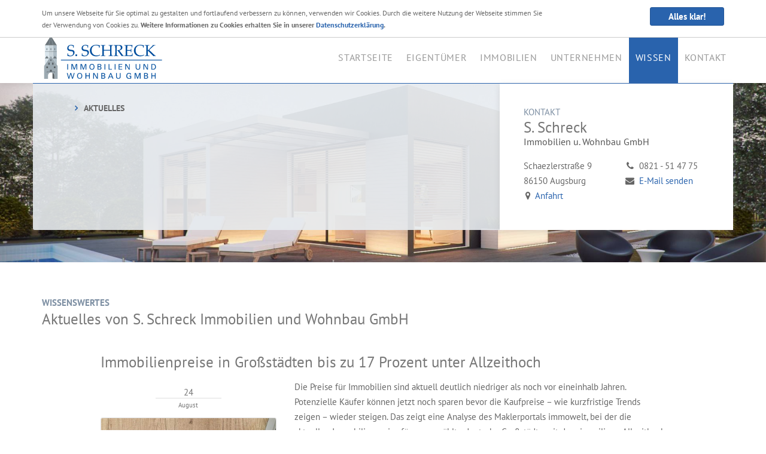

--- FILE ---
content_type: text/html; charset=utf-8
request_url: https://www.schreck-immobilien.de/ueber-uns/aktuelles/immobilienpreise-in-grossstaedten-bis-zu-17-prozent-unter-allzeithoch
body_size: 6066
content:
<!DOCTYPE html>
<html lang="de">
  



















  




<head>
  <meta charset="utf-8" />
  
    
      <link rel='dns-prefetch' href='//news.mustermann-immobilien.de'>
      <link rel='dns-prefetch' href='//immobilien.screenwork.de'>
      <link rel='dns-prefetch' href='//maps.google.com'>
      <link rel='dns-prefetch' href='//csi.gstatic.com'>
    
  

  

  	  

                            
  <title>Immobilienpreise in Großstädten bis zu 17 Prozent unter Allzeithoch - Neuigkeiten rund um die Immobilie aus Augsburg - S. Schreck Immobilien und Wohnbau GmbH</title>
  

  <meta name="viewport" content="width=device-width, initial-scale=1.0" />
  <meta name="description" content="Die Preise für Immobilien sind aktuell deutlich niedriger als noch vor eineinhalb Jahren. Potenzielle Käufer können jetzt noch sparen bevor die Kaufpreise – wie kurzfristige Trends zeigen – wieder steigen. Das zeigt eine Analyse des [...]" />
  
	
  
  
    
  <link rel="shortcut icon" href="/favicon.ico" type="image/x-icon" />
  
  <link rel="apple-touch-icon" href="/media/images/logo_57x57.png" />
  <link rel="apple-touch-icon" sizes="76x76" href="/media/images/logo_76x76.png" />
  <link rel="apple-touch-icon" sizes="120x120" href="/media/images/logo_120x120.png" />
  <link rel="apple-touch-icon" sizes="152x152" href="/media/images/logo_152x152.png" />

  
  <meta property="og:site_name" content="Immobilienpreise in Großstädten bis zu 17 Prozent unter Allzeithoch - Neuigkeiten rund um die Immobilie aus Augsburg - S. Schreck Immobilien und Wohnbau GmbH"/>
  <meta property="og:title" content="Immobilienpreise in Großstädten bis zu 17 Prozent unter Allzeithoch - Neuigkeiten rund um die Immobilie aus Augsburg - S. Schreck Immobilien und Wohnbau GmbH"/>
    	                                <meta property="og:image" content="https://news.mustermann-immobilien.de/media/images/themen/statistik-laptop.jpg" />
               
		    <meta property="og:description" content="Die Preise für Immobilien sind aktuell deutlich niedriger als noch vor eineinhalb Jahren. Potenzielle Käufer können jetzt noch sparen bevor die Kaufpreise – wie kurzfristige Trends zeigen – wieder steigen. Das zeigt eine Analyse des [...]" />

  
  <link rel="stylesheet" href="/media/build/13552423/styles.css" type="text/css" />


  
  
  
  
            <meta name="robots" content="noindex">
      
  
  
  
  
  
  
  
  
  
  
  
  
  
 	<script>
var readyCallback=[];
</script>

</head>
<body itemscope itemtype="http://schema.org/WebPage">





<a href="#" title="nach oben" class="scrollup">
  <i class="fa fa-angle-up fa-2x active"></i>
</a>


<div class="bg-gray-blue-light contact-content hidden-xs">
  <div class="container">
    <div class="row">
      <div class="col-md-12 col-sm-12 text-right">

        <ul class="list-inline social-links infoline">
          <li id="claim">Ihr Immobilienmakler in Augsburg seit 1978</li>
          <li><a href="tel:0821-514775"><i class="fa fa-phone fa-fw"></i></a></li>
          <li><a href="mailto:info@schreck-immobilien.de"><i class="fa fa-envelope fa-fw"></i></a></li>
          
                      <li>
              <a rel="nofollow" href="https://www.facebook.com/pages/S-Schreck-Immobilien-u-Wohnbau-Gmbh/489224401100325" class="facebook" target="_blank" title="S. Schreck Immobilien und Wohnbau GmbH auf Facebook">
                <i class="fa fa-facebook  fa-fw"></i> <span class="sr-only">S. Schreck Immobilien und Wohnbau GmbH auf Facebook</span>
              </a>
            </li>
          
          
          
          
          <li>
            <a href="http://www.ivd-sued.net/" target="_blank" title="IVD Süd">
              <img src="/media/images/partner/logo-ivd_60x60.jpg" alt="Immobilienverband Deutschland" height="27" width="27" /></a>
          </li>
          
          <li>
            <a href="https://www.diaconsulting.de/" target="_blank" title="DIA Zert">
              <img src="/media/images/auszeichnungen/dia-zert.png"
                   alt="DIA Zertifizierung"
                   height="30"
                   width="39" /></a>
          </li>

        </ul>
      </div>
      
    </div>
  </div>
</div>
  

<div class="page">

  <header class="header">

    <div class="container">
      <div class="row">
        <div class="col-md-12 col-xs-12">
          <div class="row">
            <div class="col-md-3 col-sm-12 hidden-xs">
              <div class="logo">
                <a class="logo-wrapper" href="/" title="S. Schreck Immobilien und Wohnbau GmbH">
                  <img src="/media/layout/schreck-immobilien.svg" alt="S. Schreck Immobilien und Wohnbau GmbH in Augsburg" title="S. Schreck Immobilien und Wohnbau GmbH in Augsburg" height="80" />
                </a>
              </div>
            </div>

            <div class="col-md-9 col-sm-12 col-xs-12" style="position: static">
              <nav class="navbar navbar-default navbar-scrw">

                <div class="navbar-header visible-xs">
                  <button type="button" class="navbar-toggle collapsed" data-toggle="collapse" data-target="#navbar-collapse-1" aria-expanded="false">
                    <span class="sr-only">Navigation anzeigen</span>
                    <span class="icon-bar"></span>
                    <span class="icon-bar"></span>
                    <span class="icon-bar"></span>
                  </button>
                  <a class="navbar-brand" href="/"><img src="/media/layout/schreck-immobilien.svg" alt="S. Schreck Immobilien und Wohnbau GmbH in Augsburg" title="S. Schreck Immobilien und Wohnbau GmbH in Augsburg" height="40" /></a>
                </div>

                <div class="collapse navbar-collapse" id="navbar-collapse-1">
                  
  
    <nav class="">
    <ul class="nav navbar-nav">
        
        
        
        
              
                                  
                                    
                      
                   
      
                
          <li class=" ">
            
                    	<a  href="/" title="Startseite">
            Startseite</a>
            
                                  
          </li>
                                  
                                                                                                                                        
                                          
                   
      
                
          <li class=" dropdown hover">
            
                    	<a class="dropdown-toggle" data-toggle="dropdown" href="/eigentuemer" title="Eigentümer">
            Eigentümer <i class="fa fa-angle-down downer visible-xs-inline-block"></i></a>
            
                        <ul class="dropdown-menu">
              <li class="hidden-xs">
                <div class="flex-wrapper">
                  <div class="col-md-8 col-sm-12 col-xs-12">
                    <div class="navbar-wrapper">
                      <ul>
                                                <li ><a href="/eigentuemer/leistungen">Leistungen</a></li>
                                                <li ><a href="/eigentuemer/virtuelle-besichtigung">Virtuelle Besichtigung</a></li>
                                                <li ><a href="/eigentuemer/referenz-immobilien">Referenz-Immobilien</a></li>
                                                <li ><a href="/eigentuemer/secret-sale">Secret Sale</a></li>
                                                <li ><a href="/eigentuemer/auszeichnungen">Auszeichnungen</a></li>
                                                <li ><a href="/eigentuemer/immobilienmakler-sind-berater">Immobilienmakler sind Berater</a></li>
                                              </ul>
                    </div>
                  </div>

                  <div class="col-md-4 col-xs-12 hidden-sm hidden-xs">
                    <div class="contact-wrapper">
                      <p class="h6 text-upper">Kontakt</p>
                      <h2 class="company">S. Schreck<small>Immobilien u. Wohnbau GmbH</small></h2>
                      <div class="row">
                        <div class="col-xs-6">
                          <ul class="list-unstyled">
                            <li>Schaezlerstraße 9</li>
                            <li>86150 Augsburg</li>
                            <li>
                              <a href="/kontakt" title="Anfahrt">
                             	 <span class="fa fa-map-marker fa-fw text-normal">&nbsp;</span>Anfahrt
                              </a>
                            </li>
                          </ul>
                        </div>

                        <div class="col-xs-6">
                          <ul class="list-unstyled">
                            <li><i class="fa fa-phone fa-fw">&nbsp;</i> 0821 - 51 47 75</li>
                            <li><i class="fa fa-envelope fa-fw">&nbsp;</i> <a href="/kontakt">E-Mail senden</a></li>
                          </ul>
                        </div>
                      </div>
                    </div>
                  </div>
                </div>
              </li>
                                  <li class="visible-xs "><a href="/eigentuemer/leistungen">Leistungen</a></li>
                                  <li class="visible-xs "><a href="/eigentuemer/virtuelle-besichtigung">Virtuelle Besichtigung</a></li>
                                  <li class="visible-xs "><a href="/eigentuemer/referenz-immobilien">Referenz-Immobilien</a></li>
                                  <li class="visible-xs "><a href="/eigentuemer/secret-sale">Secret Sale</a></li>
                                  <li class="visible-xs "><a href="/eigentuemer/auszeichnungen">Auszeichnungen</a></li>
                                  <li class="visible-xs "><a href="/eigentuemer/immobilienmakler-sind-berater">Immobilienmakler sind Berater</a></li>
                              </ul>
                                  
          </li>
                                  
                                                        
                                          
                                                 
      		      
      
                
          <li class=" dropdown hover">
            
                      <a href="/immobilien" title="Immobilien">Immobilien</a>
            
      		            
          </li>
                                  
                                                                                                
                                          
                   
      
                
          <li class=" dropdown hover">
            
                    	<a class="dropdown-toggle" data-toggle="dropdown" href="/ueber-uns" title="Unternehmen">
            Unternehmen <i class="fa fa-angle-down downer visible-xs-inline-block"></i></a>
            
                        <ul class="dropdown-menu">
              <li class="hidden-xs">
                <div class="flex-wrapper">
                  <div class="col-md-8 col-sm-12 col-xs-12">
                    <div class="navbar-wrapper">
                      <ul>
                                                <li ><a href="/unternehmen/ueber-uns">Über uns</a></li>
                                                <li ><a href="/ueber-uns/kooperation">Kooperationen</a></li>
                                                <li ><a href="/unternehmen/immobilienverband-ivd">Immobilienverband IVD</a></li>
                                                <li ><a href="/unternehmen/auszeichnungen">Auszeichnungen &amp; Mitgliedschaften</a></li>
                                              </ul>
                    </div>
                  </div>

                  <div class="col-md-4 col-xs-12 hidden-sm hidden-xs">
                    <div class="contact-wrapper">
                      <p class="h6 text-upper">Kontakt</p>
                      <h2 class="company">S. Schreck<small>Immobilien u. Wohnbau GmbH</small></h2>
                      <div class="row">
                        <div class="col-xs-6">
                          <ul class="list-unstyled">
                            <li>Schaezlerstraße 9</li>
                            <li>86150 Augsburg</li>
                            <li>
                              <a href="/kontakt" title="Anfahrt">
                             	 <span class="fa fa-map-marker fa-fw text-normal">&nbsp;</span>Anfahrt
                              </a>
                            </li>
                          </ul>
                        </div>

                        <div class="col-xs-6">
                          <ul class="list-unstyled">
                            <li><i class="fa fa-phone fa-fw">&nbsp;</i> 0821 - 51 47 75</li>
                            <li><i class="fa fa-envelope fa-fw">&nbsp;</i> <a href="/kontakt">E-Mail senden</a></li>
                          </ul>
                        </div>
                      </div>
                    </div>
                  </div>
                </div>
              </li>
                                  <li class="visible-xs "><a href="/unternehmen/ueber-uns">Über uns</a></li>
                                  <li class="visible-xs "><a href="/ueber-uns/kooperation">Kooperationen</a></li>
                                  <li class="visible-xs "><a href="/unternehmen/immobilienverband-ivd">Immobilienverband IVD</a></li>
                                  <li class="visible-xs "><a href="/unternehmen/auszeichnungen">Auszeichnungen &amp; Mitgliedschaften</a></li>
                              </ul>
                                  
          </li>
                                  
                                                          
                                          
                   
      
                
          <li class="active dropdown hover">
            
                    	<a class="dropdown-toggle" data-toggle="dropdown" href="/wissen" title="Wissen">
            Wissen <i class="fa fa-angle-down downer visible-xs-inline-block"></i></a>
            
                        <ul class="dropdown-menu">
              <li class="hidden-xs">
                <div class="flex-wrapper">
                  <div class="col-md-8 col-sm-12 col-xs-12">
                    <div class="navbar-wrapper">
                      <ul>
                                                <li class="active"><a href="/ueber-uns/aktuelles">Aktuelles</a></li>
                                              </ul>
                    </div>
                  </div>

                  <div class="col-md-4 col-xs-12 hidden-sm hidden-xs">
                    <div class="contact-wrapper">
                      <p class="h6 text-upper">Kontakt</p>
                      <h2 class="company">S. Schreck<small>Immobilien u. Wohnbau GmbH</small></h2>
                      <div class="row">
                        <div class="col-xs-6">
                          <ul class="list-unstyled">
                            <li>Schaezlerstraße 9</li>
                            <li>86150 Augsburg</li>
                            <li>
                              <a href="/kontakt" title="Anfahrt">
                             	 <span class="fa fa-map-marker fa-fw text-normal">&nbsp;</span>Anfahrt
                              </a>
                            </li>
                          </ul>
                        </div>

                        <div class="col-xs-6">
                          <ul class="list-unstyled">
                            <li><i class="fa fa-phone fa-fw">&nbsp;</i> 0821 - 51 47 75</li>
                            <li><i class="fa fa-envelope fa-fw">&nbsp;</i> <a href="/kontakt">E-Mail senden</a></li>
                          </ul>
                        </div>
                      </div>
                    </div>
                  </div>
                </div>
              </li>
                                  <li class="visible-xs "><a href="/ueber-uns/aktuelles">Aktuelles</a></li>
                              </ul>
                                  
          </li>
                                  
                                    
                      
                   
      
                
          <li class=" ">
            
                    	<a  href="/kontakt" title="Kontakt">
            Kontakt</a>
            
                                  
          </li>
            </ul>
  </nav>
    
                  <nav class=" visible-xs no-border">
                    <ul class="nav navbar-nav">

                      <li class="text-center">
                        <a href="tel:0821-514775"><i class="fa fa-phone fa-fw"></i> 0821 - 51 47 75</a>
                      </li>


                      <li class="text-center">
                        <a href="mailto:info@schreck-immobilien.de"><i class="fa fa-envelope fa-fw"></i> info@schreck-immobilien.de</a>
                      </li>
                    </ul>
                  </nav>
                </div>

              </nav>
            </div>
          </div>
        </div>
      </div>    </div>  </header>
  



  
<div id="eyecatcher">
	

    <div>
      <div class="slider-image-holder small " data-img="/media/images/kopfbild.jpg?1481026566466">
					
  				
      </div>
    </div>

    
</div>

  

<div class="container content-spacer-top content-spacer-bottom">
  <div class="row">
    <div class="col-md-12 col-xs-12">
      <div class="scContent scSubpage">
        <h1><small>Wissenswertes<br></small>Aktuelles von&nbsp;S. Schreck Immobilien und Wohnbau GmbH</h1>
      </div>
    </div>
  </div>


  <div class="row">
    <div class="col-md-10 col-xs-12 col-md-offset-1">
<div class="row">
  <div class="col-md-12">

                        
        
        

        <h1>Immobilienpreise in Großstädten bis zu 17 Prozent unter Allzeithoch</h1>

        <div class="row">

          <div class="col-md-12">

            <div class="row">

              <div class="col-md-4">
                <h4 class="date text-center">
                  24<span>August</span>
                </h4>

                                  <p class="text-center"><img src="https://news.mustermann-immobilien.de/media/images/themen/statistik-laptop.jpg" class="img-responsive img-thumbnail" alt="Immobilienpreise in Großstädten bis zu 17 Prozent unter Allzeithoch" /></p>
                              </div>

              <div class="col-md-8">
                <p>Die Preise für Immobilien sind aktuell deutlich niedriger als noch vor eineinhalb Jahren. Potenzielle Käufer können jetzt noch sparen bevor die Kaufpreise – wie kurzfristige Trends zeigen – wieder steigen. Das zeigt eine Analyse des Maklerportals immowelt, bei der die aktuellen Immobilienpreise für ausgewählte deutsche Großstädte mit dem jeweiligen Allzeithoch verglichen wurden. </p>
                <p><strong>Rückgang in der Spitze bei 16,9 Prozent</strong></p>
<p>Laut immowelt ist Wohneigentum seit Mitte des letzten Jahres in allen untersuchten Städten günstiger geworden. Die Berechnung gibt die Entwicklung der Preise von Bestandswohnungen (75 Quadratmeter, 3 Zimmer, 1. Stock, Baujahr 1990er-Jahre) zu den Höchstwerten im Jahr 2022 im Vergleich zum 01.08.2023 wieder. Der größte Rückgang liegt hier bei 16,9 Prozent – in einigen Städten sei der Preis für eine 75-Quadratmeterwohnung um mehrere 100.000 Euro gesunken.</p>
<p>„Nach einer langanhaltenden Phase steigender Immobilienpreise in deutschen Großstädten sind die Preise seit Anfang 2022 spürbar gesunken. Allerdings zeigen die Preiskurven zuletzt wieder leicht nach oben. Für Käufer könnte daher jetzt der optimale Zeitpunkt für den Erwerb einer Immobilie gekommen sein“, sagt immowelt Geschäftsführer Felix Kusch.</p>
<p><strong>So viel können Käufer sparen</strong></p>
<p>München bleibt zwar teuer, doch der durchschnittliche Preis sinkt auf 638.000 Euro – im Vergleich zum Allzeithoch im April 2022 sparen Käufer dort 77.000 Euro (-10,8 Prozent). Der Preis für eine 75-Quadratmeterwohnung im Hamburg beträgt 469.000 Euro, im Jahr 2022 waren es noch 36.000 Euro mehr. Im Verhältnis dazu stagnieren die Preise in Berlin: der Preisunterschied zwischen aktuellen Preisen und Höchststand ist in der Hauptstadt mit 3,3 Prozent der niedrigste aller untersuchten Städte. Mit einem Preisrückgang von 16,9 Prozent führt Hannover die Analyse an, dies bedeutet eine Reduzierung von 307.000 Euro auf 255.000 Euro.</p>
<p>&nbsp;</p>

					   </div>

              <div class="col-md-6 col-xs-6">
                                                <p class="text-left"><a href="/ueber-uns/aktuelles/fallende-strom-und-gaspreise-wechseln-oder-warten" title="Fallende Strom- und Gaspreise: wechseln oder warten?">
                	<span style="display: inline-block"><i class="fa fa-chevron-left"></i>&nbsp;</span>
                  <span class="shorten" style="display: inline-block;float:right; width: calc(100% - 15px);">Fallende Strom- und Gaspreise: wechseln oder warten?</span></a></p>
                              </div>

              <div class="col-md-6 col-xs-6">
                                                  <p class="text-right">
                  <a href="/ueber-uns/aktuelles/bgh-urteil-modernisierungsmieterhoehung-formell-unwirksam" title="BGH-Urteil: Modernisierungsmieterhöhung formell unwirksam">
                  	<span class="shorten" style="display: inline-block; float:left; width: calc(100% - 15px);">BGH-Urteil: Modernisierungsmieterhöhung formell unwirksam</span><span style="display: inline-block">&nbsp;<i class="fa fa-chevron-right"></i></span></a></p>
                                </div>

            </div>
          </div>

        </div>          </div>
</div>
    </div>
  </div>
</div>



  
</div> 


<footer class="footer">
  
    
    
    
  
	<div class="container">
		<div class="row">
      <div class="col-md-8 col-sm-12 col-xs-12">
        
        <ul class="list-inline">
          <li><i class="fa fa-map-marker fa-fw"></i> Schaezlerstraße 9, 86150 Augsburg</li>
          <li><i class="fa fa-phone fa-fw"></i> 0821 - 51 47 75</li>
          <li><a href="/kontakt"><i class="fa fa-envelope fa-fw"></i> E-Mail senden</a></li>
        </ul>
        
        <p>&copy; 2026 S. Schreck Immobilien und Wohnbau GmbH | <a href="/impressum">Impressum</a>
           | <a href="/impressum/datenschutz">Datenschutz</a>
           | <a href="/kontakt">Kontakt</a>
           | <a href="/unternehmen/presse">Presse</a></p>
      </div>
      
      <div class="col-md-4 text-right hidden-xs hidden-sm">
        <ul class="list-inline ivd-logos">
          <li><a href="http://www.ivd-sued.net/" title="IVD" target="_blank"><img src="/media/layout/ivd.png" alt="IVD" height="48"/></a></li>
          <li><a href="https://www.diaconsulting.de/" title="Dia Zert" target="_blank"><img src="/media/images/auszeichnungen/dia-zert-small.png" alt="DIA Zert" height="48" style="filter: grayscale(1);"/></a></li>
        </ul>

        <img src="/media/layout/schreck-turm.svg" alt="Turm" class="turm" height="192" />
      </div>

      
    </div>
    
  
  
       
  </div>  
</footer>

  
  


  


	<a href="/merkliste" class="watchlist  hidden">Merkliste (<span id="watchlistCount">0</span>)</a>



  
<div id="swColorPicker"></div>
<div id="swColorPickerMarker"></div>
<div id="swColorPickerBlue"></div>
  
  
  <script type="text/javascript" src="/media/build/13552423/jquery.js"></script>



  

    

    

    


    

    

    
  
  

    
<script>
767>window.innerWidth&&$("html").addClass("mobile");$(window).load(function(){$("html").addClass("loaded")});$(document).ready(function(){$("html").addClass("ready");for(i in readyCallback)readyCallback[i]();window.setTimeout(function(){$("html").hasClass("wf-loading")&&$("html").addClass("wf-inactive")},1500)});
</script>


<script type="text/javascript" src="/media/build/13552423/scripts.js"></script>







<div  id="Bewertung" class=" immo-popup mfp-hide container">
      <form class="form-horizontal rating-form" action="/m/html/rating/create/requestId/962" method="post">
    
    <div>

        <h3 class="h1 text-center page-header">Bewerten Sie S. Schreck Immobilien und Wohnbau GmbH</h3>

        <p class="rating-feedback-success text-success hidden-normal">
          <strong>Erfolg!</strong> Vielen Dank für Ihre Bewertung.
        </p>

        <p class="rating-feedback-error text-warning hidden-normal">
          <strong>Fehler!</strong> Bitte füllen Sie alle Felder aus.
        </p>

    </div>
    
    <br />
    
	<div class="row ratusform">
    <div class="col-sm-6 col-sm-push-6">
      
      <div class="form-group">
        <label class="col-sm-3 control-label">Bewertung</label>
        <div class="col-sm-9">
          <div class="rating">
            <span class="star" data-rating="5"></span><span class="star" data-rating="4"></span><span class="star" data-rating="3"></span><span class="star" data-rating="2"></span><span class="star" data-rating="1"></span>
          </div>
          <input type="hidden" name="rating" class="rating-rating" id="rating-rating" />
        </div>
      </div>
      
      <div class="form-group">
        <label class="col-sm-3 control-label" for="rating-firstname">Vorname</label>
        <div class="col-sm-9">
          <input type="text" class="form-control rating-firstname"  id="rating-firstname" name="firstname">
        </div>
      </div>
      
      <div class="form-group">
        <label class="col-sm-3 control-label" for="rating-lastname">Nachname</label>
        <div class="col-sm-9">
          <input type="text" class="form-control rating-lastname" id="rating-lastname" name="lastname">
        </div>
      </div>
      
      <div class="form-group">
        <label class="col-sm-3 control-label" for="rating-city">Ort</label>
        <div class="col-sm-9">
          <input type="text" class="form-control rating-city"  id="rating-city" name="city">
        </div>
      </div>
    </div>

    <div class="col-sm-6  col-sm-pull-6">
      <div class="form-group col-sm-12">
        <textarea class="form-control rating-comment" name="comment"  id="rating-comment" rows="7" placeholder="Ihre Meinung interessiert uns"></textarea>
      </div>
    </div>
    
    <div class="col-xs-12 clear"></div>

    <div class="clear checkbox col-sm-6" >
      <label>
        <input type="checkbox" class="rating-isPublic" id="rating-isPublic"  name="isPublic" value="1" checked>Bewertung auf der Homepage veröffentlichen
      </label>
    </div>
    
    <div class="col-sm-6">
      <button class="btn btn-success btn-block" type="submit">Jetzt mit <span id="rating-number" class="rating-number">0</span>/5 bewerten</button>
    </div>
  </div>
  </form>
</div>

<script>
$(window).load(function(){$(".rating .star").click(function(){var a=$(this).attr("data-rating");$(this).parent(".rating").removeClass().addClass("rating rating-"+a);console.log($(this).parent().parent().parent().parent().parent());$(this).parent().parent().parent().parent().parent().find(".rating-number").html(a);$(this).parent().parent().parent().parent().parent().find(".rating-rating").val(a)});$(".rating-form").each(function(a,c){$(c).submit(function(a){a.preventDefault();var b=$(this),a=b.serialize(),
c=b.attr("action");b.find(".form-group").removeClass("has-warning");$.post(c,a).done(function(a){!1==a.success?$(a.errorFields).each(function(a,c){b.find(".rating-"+c).parent().parent().addClass("has-warning");b.find(".rating-feedback-error").show()}):(b.find(".rating-feedback-error").hide(),b.find(".ratusform").hide(),b.find(".rating-feedback-success").show())})})})});
</script>


<script>
$(window).scroll(function(){100<$(this).scrollTop()?$(".scrollup").fadeIn():$(".scrollup").fadeOut()});$(".scrollup").click(function(){$("html, body").animate({scrollTop:0},200);return!1});
$(document).ready(function(){$(".sc-media").magnificPopup({type:"image"});$(".inline-popup").magnificPopup({type:"inline",callbacks:{open:function(){$("body").addClass("mfp-open")},close:function(){$("body").removeClass("mfp-open")}}});$("[data-img]").each(function(c,a){var b=$(a).attr("data-img");$("<img>").attr("src",b).load(function(){$(a).css("background-image","url("+b+")");$(a).parent().find(".loader-indicator").fadeOut();$(a).removeAttr("data-img")})});$("[data-src]").each(function(c,a){var b=
$(a).attr("data-src");$(a).attr("src",b)})});
$(window).load(function(){$(".format-m2").on("blur",function(){this.value=ImmoCalc.getNumber(ImmoCalc.parseNumber(this.value),"m2")});$(".format-price").on("blur",function(){this.value=ImmoCalc.getNumber(ImmoCalc.parseNumber(this.value),"unit")});$(".format-m2").on("click",function(){if(this.value!=ImmoCalc.getNumber(ImmoCalc.parseNumber(this.value),null,"user"))return this.value=ImmoCalc.getNumber(ImmoCalc.parseNumber(this.value),null,"user")});$(".format-price").on("click",function(){if(this.value!=
ImmoCalc.getNumber(ImmoCalc.parseNumber(this.value),null,"user"))return this.value=ImmoCalc.getNumber(ImmoCalc.parseNumber(this.value),null,"user")})});
</script>


  
  
</body>
</html>


--- FILE ---
content_type: image/svg+xml
request_url: https://www.schreck-immobilien.de/media/layout/schreck-turm.svg
body_size: 2626
content:
<?xml version="1.0" encoding="utf-8"?>
<!-- Generator: Adobe Illustrator 20.0.0, SVG Export Plug-In . SVG Version: 6.00 Build 0)  -->
<svg version="1.1" id="Ebene_1" xmlns="http://www.w3.org/2000/svg" xmlns:xlink="http://www.w3.org/1999/xlink" x="0px" y="0px"
	 viewBox="0 0 173.3 251" style="enable-background:new 0 0 173.3 251;" xml:space="preserve">
<style type="text/css">
	.st0{fill:#9CA9B1;}
	.st1{fill:#AEBCC5;}
	.st2{fill:#D9E5EC;}
	.st3{fill:none;stroke:#B3B3B3;}
	.st4{fill:#6C757A;}
	.st5{fill:#C8D3D9;}
	.st6{fill:#575E62;}
	.st7{fill:#FFFFFF;}
</style>
<path class="st0" d="M86.6,118.3l-38.2,58.3v73h21.9v-17.2c0,0-0.2-18.4,16-18.4h3.3c16.2,0,16,18.4,16,18.4v17.2h19v-73L86.6,118.3
	z"/>
<polygon class="st1" points="98.6,59.4 98.6,136.6 119.7,168.8 119.7,59.4 "/>
<polygon class="st2" points="74.6,59.4 53.5,59.4 53.5,169 74.6,136.7 "/>
<path class="st3" d="M110.6,113.4"/>
<polygon class="st4" points="64,120.1 74.6,133.3 53.5,133.3 "/>
<ellipse class="st4" cx="64" cy="118.6" rx="1.1" ry="1.1"/>
<polygon class="st4" points="109.2,120.1 119.7,133.3 98.6,133.3 "/>
<ellipse class="st4" cx="109.2" cy="118.6" rx="1.1" ry="1.1"/>
<polygon class="st5" points="86.6,118.3 98.6,136.6 98.6,59.4 74.6,59.4 74.6,136.7 "/>
<rect x="83.4" y="140.1" class="st6" width="6.7" height="6.7"/>
<rect x="93.9" y="157.6" class="st6" width="7.5" height="12.1"/>
<rect x="103.5" y="179.2" class="st6" width="9" height="9.5"/>
<rect x="72.3" y="157.6" class="st6" width="7.5" height="12.1"/>
<rect x="61.1" y="179.2" class="st6" width="9" height="9.5"/>
<polygon class="st6" points="107.6,207.9 106.1,207.9 92,207.9 92,198 81.4,198 81.4,207.9 65.1,207.9 65.1,209.1 65.1,209.9 
	65.1,214.1 67.2,214.1 67.2,209.9 106.1,209.9 106.1,214.1 108.3,214.1 108.3,207.9 "/>
<path class="st6" d="M95.9,215.2v32.2l9.9,2.3v-17.2C105.8,232.5,105.9,219.1,95.9,215.2z"/>
<rect x="84.8" y="76.2" class="st4" width="3.7" height="10.4"/>
<rect x="106.7" y="76.3" class="st4" width="3.7" height="10.4"/>
<rect x="62.5" y="76.3" class="st4" width="3.7" height="10.4"/>
<rect x="53.5" y="95.6" class="st4" width="66.2" height="1.5"/>
<polygon class="st4" points="119.7,59.4 53.5,59.4 86.6,6.4 "/>
<circle class="st4" cx="86.6" cy="3.3" r="1.9"/>
<path class="st0" d="M87.5,7.9l-0.9-1.5c0,0,0,0,0,0c0,0,0,0,0,0l-0.9,1.5L73.8,59.4h1.6l11.2-48.6l11.2,48.6h1.6L87.5,7.9z"/>
<g>
	<path class="st7" d="M168.7,141.5c0.5,0.3,0.8,0.6,1,0.9c0.2,0.3,0.3,0.7,0.3,1.2c0,0.5-0.1,1-0.3,1.4c-0.2,0.4-0.6,0.8-1,1
		c-0.4,0.2-0.9,0.4-1.4,0.4c-0.5,0-0.9-0.1-1.4-0.3c-0.4-0.2-0.7-0.6-1-1c-0.2-0.4-0.3-0.9-0.3-1.5c0-0.7,0.1-1.2,0.4-1.7
		c0.3-0.5,0.8-0.9,1.5-1.4C167.5,140.9,168.2,141.2,168.7,141.5 M165.7,137.9c-0.4-0.3-0.5-0.8-0.5-1.4c0-0.6,0.2-1.1,0.6-1.5
		c0.4-0.4,1-0.6,1.7-0.6c0.4,0,0.8,0.1,1.2,0.3c0.3,0.2,0.6,0.5,0.8,0.8c0.2,0.4,0.3,0.8,0.3,1.2c0,0.5-0.1,1-0.4,1.4
		c-0.3,0.4-0.7,0.8-1.3,1.2C166.8,138.7,166,138.2,165.7,137.9 M165.8,140.2c-0.8,0.4-1.4,0.8-1.9,1.5c-0.4,0.6-0.7,1.3-0.7,2
		c0,0.6,0.2,1.2,0.5,1.7c0.3,0.5,0.7,0.9,1.3,1.2c0.6,0.3,1.2,0.4,1.9,0.4c0.8,0,1.6-0.2,2.3-0.6c0.7-0.4,1.3-0.9,1.6-1.6
		c0.4-0.7,0.6-1.4,0.6-2.1c0-0.5-0.1-1-0.3-1.4c-0.2-0.4-0.5-0.7-0.9-1c-0.3-0.2-0.8-0.5-1.6-0.9v-0.1c0.5-0.3,1-0.6,1.2-0.9
		c0.4-0.3,0.6-0.7,0.8-1.1c0.2-0.4,0.2-0.7,0.2-1.1c0-0.5-0.1-1-0.4-1.4c-0.3-0.4-0.7-0.7-1.2-1c-0.5-0.2-1.1-0.3-1.8-0.3
		c-1.2,0-2.1,0.3-2.8,1c-0.7,0.7-1.1,1.5-1.1,2.4c0,0.6,0.2,1.2,0.5,1.7C164.5,139.3,165,139.7,165.8,140.2L165.8,140.2z
		 M154.9,146.7c0.2,0,0.5,0,0.9,0c0.2-0.7,0.6-1.4,1-2.4c0.6-1.2,1.2-2.5,2-3.9c1.1-2,1.8-3.3,2.1-3.8l1.3-2.4v-0.6
		c-2,0.1-3.4,0.1-4.1,0.1c-0.3,0-1.1,0-2.2-0.1c-0.9,0-1.5-0.1-2-0.1l-0.2,0.1c0,0.6,0,1.1,0,1.5l0,2.4h0.5l0.3-2l0.1-0.1
		c0,0,0.1-0.1,0.2-0.1c0.1-0.1,0.5-0.1,1.1-0.1c0.6,0,1.2,0,1.8,0h2.9l0.1,0.1c-0.1,0.3-0.3,0.5-0.3,0.6c-0.9,1.6-1.6,2.8-2.1,3.7
		c-1.3,2.1-2.1,3.4-2.4,4c-1,1.6-1.6,2.5-1.8,2.9l0.2,0.2C154.4,146.7,154.7,146.7,154.9,146.7 M145.3,135.1
		c0.5-0.5,1.1-0.8,1.8-0.8c0.8,0,1.4,0.3,1.8,1c0.4,0.7,0.6,1.5,0.6,2.5c0,1-0.2,1.7-0.7,2.2c-0.4,0.5-1,0.7-1.8,0.7
		c-0.5,0-1-0.1-1.4-0.4c-0.4-0.3-0.7-0.7-0.9-1.2s-0.3-1-0.3-1.6C144.6,136.4,144.8,135.6,145.3,135.1 M144.4,147
		c1.1-0.2,2.2-0.6,3.3-1.3c1.2-0.8,2.2-1.9,2.8-3.2c0.5-1.1,0.8-2.3,0.8-3.8c0-1.2-0.2-2.1-0.5-2.8c-0.3-0.7-0.8-1.3-1.4-1.7
		c-0.6-0.4-1.3-0.6-2.1-0.6c-1.2,0-2.2,0.4-3,1.2c-0.8,0.8-1.2,1.9-1.2,3.2c0,1.2,0.3,2.1,1,2.7c0.6,0.7,1.4,1,2.4,1
		c0.3,0,0.7,0,1-0.1c0.2-0.1,0.4-0.2,0.6-0.3c0.1-0.1,0.3-0.2,0.5-0.4c0.4-0.3,0.7-0.6,1-0.8c-0.1,1-0.3,1.9-0.7,2.7
		c-0.5,1-1.2,1.8-2,2.3c-0.8,0.6-1.8,1-2.9,1.3v0.2L144.4,147z M136.3,135.2c0.2-0.1,0.4-0.1,0.4-0.1c0,0,0.1,0,0.1,0
		c0,0,0.1,0.1,0.1,0.3c0,0.4,0,1.3,0,2.8v3.7c0,0.5,0,1.2-0.1,2.1c0,0.9-0.1,1.5-0.1,1.7c0,0.1-0.1,0.2-0.2,0.3
		c-0.1,0.1-0.2,0.1-0.3,0.2c-0.1,0-0.7,0.1-1.6,0.1v0.6c1.8,0,2.8-0.1,3.1-0.1c0.4,0,1.4,0,2.9,0.1v-0.6c-0.9,0-1.4-0.1-1.6-0.1
		c-0.2,0-0.3-0.1-0.4-0.2c-0.1-0.1-0.1-0.4-0.2-0.8c0-0.7,0-1.7,0-3.1v-3.4c0-0.4,0-2,0.1-4.9l-0.2-0.1c-0.3,0.2-1.1,0.5-2.2,1
		c-0.8,0.3-1.5,0.6-2.2,0.8l-0.1,0.1l0.1,0.8l0.2,0C134.6,136,135.3,135.7,136.3,135.2 M31.7,135.7c0.1-0.6,0.1-0.9,0.2-1
		c0-0.1,0.1-0.1,0.3-0.1c0.5-0.1,1.1-0.1,1.9-0.1h1.4l0.1,1.6c0,0.3,0,0.6,0,0.9v5.4c0,1.6,0,2.5,0,2.6c0,0.5-0.1,0.8-0.1,0.9
		c-0.1,0.1-0.2,0.2-0.3,0.2c-0.2,0.1-0.6,0.1-1.3,0.1v0.6c1.7,0,2.7-0.1,2.9-0.1c0.6,0,1.4,0,2.5,0.1v-0.6c-0.7,0-1.2,0-1.3-0.1
		c-0.2-0.1-0.3-0.1-0.3-0.2c-0.1-0.1-0.1-0.5-0.1-1c0-0.8,0-1.6,0-2.5v-5.4c0-1,0-1.8,0.1-2.4h1.1c0.3,0,0.7,0,1.3,0
		c0.5,0,0.8,0.1,0.9,0.1c0.1,0,0.1,0,0.2,0.1c0,0,0.1,0.1,0.1,0.2c0,0.1,0.1,0.4,0.1,0.9l0.1,0.9h0.6c0-1.4,0.1-2.4,0.1-3.1
		c-0.5,0-1.3,0-2.4,0.1c-1.5,0-2.5,0.1-2.9,0.1c-0.4,0-1.2,0-2.3,0c-1.4,0-2.5-0.1-3.2-0.1c0.1,0.6,0.1,1.6,0.1,3.1h0.6L31.7,135.7z
		 M28,146.1c-0.2-0.1-0.3-0.1-0.3-0.2c-0.1-0.1-0.1-0.5-0.1-1c0-0.8,0-1.6,0-2.5V138c0-1.6,0-2.5,0-2.6c0-0.5,0.1-0.8,0.1-0.9
		c0.1-0.1,0.2-0.2,0.3-0.2c0.2-0.1,0.6-0.1,1.3-0.1v-0.6c-1.2,0-2.1,0.1-2.7,0.1c-0.6,0-1.6,0-2.7-0.1v0.6c0.7,0,1.2,0,1.3,0.1
		c0.2,0.1,0.3,0.1,0.3,0.2c0.1,0.1,0.1,0.5,0.1,1c0,0.8,0,1.6,0,2.5v4.3c0,1.6,0,2.5,0,2.6c0,0.5-0.1,0.8-0.1,0.9
		c-0.1,0.1-0.2,0.2-0.3,0.2c-0.2,0.1-0.6,0.1-1.3,0.1v0.6l2.9-0.1c0.4,0,1.3,0,2.6,0.1v-0.6C28.6,146.1,28.2,146.1,28,146.1
		 M14.6,146.7l5.5,0.1c0.8,0,1.4,0,1.9-0.1c0-0.8,0.1-1.9,0.2-3.1h-0.6c0,0.3-0.1,0.7-0.3,1.2c-0.1,0.3-0.1,0.6-0.2,0.8
		c-0.3,0.1-0.6,0.2-0.9,0.3c-0.3,0-0.9,0.1-1.7,0.1c-1.1,0-2.1,0-3-0.1c0-0.6,0-1.5,0-2.6c0-1.2,0-2.1,0-2.8c0.8,0,1.3,0,1.8,0
		c1,0,1.7,0,2,0.1c0.2,0,0.3,0.1,0.4,0.2c0.1,0.1,0.1,0.4,0.1,0.9l0,0.6h0.6l0-2.2l0-1.9v-0.2h-0.6l-0.1,0.6c0,0.4-0.1,0.7-0.1,0.8
		c-0.1,0.1-0.2,0.1-0.4,0.1c-0.5,0.1-1.1,0.1-1.9,0.1c-0.6,0-1.3,0-2-0.1l0-3.1c0-0.6,0-1.2,0.1-1.9c0.2,0,0.6,0,1.1-0.1
		c0.5,0,0.8,0,1,0c0.7,0,1.4,0,2.1,0.1c0.4,0,0.8,0.1,1.1,0.3c0.1,0.5,0.1,1.1,0.1,1.7h0.6c0.1-1.2,0.2-1.9,0.2-1.9
		c0-0.3,0.1-0.6,0.2-0.9c-0.5-0.1-1.1-0.1-1.7-0.1c-0.6,0-1.6,0-2.9,0l-2.8,0l-2.6-0.1v0.6c0.7,0,1.2,0,1.3,0.1
		c0.2,0.1,0.3,0.1,0.3,0.2c0.1,0.1,0.1,0.5,0.1,1c0,0.8,0,1.6,0,2.5v4.7c0,0.6,0,1.3-0.1,2.1c0,0.5-0.1,0.8-0.1,1
		c0,0.1-0.1,0.1-0.2,0.2c-0.2,0.1-0.6,0.1-1.3,0.1v0.6C13.7,146.7,14.5,146.7,14.6,146.7 M5.3,147c1.6,0,2.9-0.5,4-1.4
		c1-0.9,1.5-2,1.5-3.2c0-0.5-0.1-1-0.3-1.4c-0.2-0.4-0.4-0.7-0.7-0.9s-0.7-0.4-1.3-0.6c-0.6-0.1-1.3-0.2-2.1-0.3
		c-0.8-0.1-1.3-0.2-1.7-0.3c-0.5-0.2-0.8-0.4-1-0.7c-0.2-0.3-0.3-0.7-0.3-1.2c0-0.9,0.3-1.6,0.8-2.1c0.5-0.5,1.3-0.8,2.1-0.8
		c0.7,0,1.4,0.2,2,0.5c0.3,0.2,0.5,0.4,0.6,0.6c0,0.1,0.1,0.6,0.1,1.6h0.6c0-0.7,0-1.1,0.1-1.5c0-0.3,0.1-0.7,0.2-1.1
		c-0.5-0.3-1.1-0.5-1.7-0.6c-0.6-0.1-1.2-0.2-1.7-0.2c-0.9,0-1.7,0.2-2.4,0.5c-0.7,0.4-1.3,0.9-1.7,1.5c-0.4,0.6-0.6,1.3-0.6,2.1
		c0,0.5,0.1,1,0.3,1.4c0.2,0.4,0.4,0.8,0.7,1c0.3,0.3,0.8,0.5,1.4,0.7c0.5,0.1,1.1,0.2,1.8,0.3c0.7,0.1,1.1,0.2,1.4,0.2
		c0.4,0.1,0.7,0.2,0.9,0.4c0.2,0.2,0.4,0.4,0.6,0.7c0.1,0.3,0.2,0.6,0.2,1.1c0,0.5-0.1,1-0.4,1.5c-0.2,0.5-0.6,0.8-1.2,1.1
		c-0.5,0.3-1.1,0.4-1.7,0.4c-0.4,0-0.9-0.1-1.3-0.2c-0.5-0.1-0.8-0.3-1.1-0.5S3,145.2,2.9,145c-0.1-0.2-0.1-0.7-0.2-1.6H2.2
		c0,1.3-0.1,2.3-0.2,2.9C3,146.8,4.1,147,5.3,147"/>
</g>
</svg>


--- FILE ---
content_type: image/svg+xml
request_url: https://www.schreck-immobilien.de/media/layout/schreck-immobilien.svg
body_size: 4616
content:
<?xml version="1.0" encoding="utf-8"?>
<!-- Generator: Adobe Illustrator 20.0.0, SVG Export Plug-In . SVG Version: 6.00 Build 0)  -->
<svg version="1.1" id="Ebene_1" xmlns="http://www.w3.org/2000/svg" xmlns:xlink="http://www.w3.org/1999/xlink" x="0px" y="0px"
	 viewBox="0 0 1419.1 552.1" style="enable-background:new 0 0 1419.1 552.1;" xml:space="preserve">
<style type="text/css">
	.st0{fill:#004E9E;}
	.st1{fill:#9CA9B1;}
	.st2{fill:#AEBCC5;}
	.st3{fill:#D9E5EC;}
	.st4{fill:none;stroke:#B3B3B3;}
	.st5{fill:#6C757A;}
	.st6{fill:#C8D3D9;}
	.st7{fill:#575E62;}
</style>
<path class="st0" d="M292.2,257.1c0.9-5.7,1.5-15,1.7-27.9h5.9c0.3,8.7,0.8,13.9,1.4,15.5c0.7,1.6,2.3,3.3,4.9,5.1
	c2.6,1.8,6,3.4,10.3,4.8c4.3,1.4,8.5,2.1,12.5,2.1c5.9,0,11.3-1.4,16.3-4.2c5-2.8,8.6-6.4,10.9-11c2.3-4.5,3.4-9.4,3.4-14.5
	c0-3.9-0.6-7.4-1.7-10.2c-1.1-2.9-2.9-5.2-5.2-7c-2.3-1.8-5.2-3-8.7-3.7c-2.2-0.4-6.5-1-13-1.8c-6.5-0.9-12-1.8-16.6-2.8
	c-6.1-1.9-10.5-4.2-13.4-6.7c-2.9-2.6-5.2-5.9-7-10.1c-1.8-4.2-2.7-8.7-2.7-13.5c0-7,1.8-13.7,5.4-19.9c3.6-6.2,8.9-11.1,15.9-14.6
	c7-3.5,14.7-5.2,22.9-5.2c5,0,10.4,0.7,16.2,2c5.9,1.4,11.3,3.3,16.4,5.9c-0.8,3.8-1.4,7.3-1.8,10.5c-0.4,3.3-0.6,8.1-0.8,14.4h-5.9
	c-0.2-9.2-0.4-14.2-0.8-15.1c-1.5-2.2-3.4-4.1-6-5.8c-6-3.5-12.3-5.2-18.9-5.2c-8.5,0-15.3,2.6-20.3,7.9c-5.1,5.3-7.6,12.1-7.6,20.5
	c0,5.1,0.9,9,2.7,11.8c1.8,2.8,5.1,5,9.7,6.7c3.2,1.1,8.5,2.2,15.8,3.2c7.3,1,13.9,2.1,19.7,3.2c5.5,1.7,9.5,3.7,12.2,6
	c2.6,2.3,4.8,5.3,6.5,9.1c1.7,3.7,2.5,8.1,2.5,13.2c0,11.9-4.8,22.3-14.4,31.2c-9.6,8.9-22.1,13.3-37.4,13.3
	C312.1,264.1,301.6,261.8,292.2,257.1z"/>
<path class="st0" d="M394.9,241c2.9,0,5.4,1,7.4,3.1s3,4.6,3,7.6c0,2.9-1,5.4-3.1,7.5c-2,2.1-4.5,3.1-7.4,3.1c-2.9,0-5.4-1-7.4-3.1
	c-2-2.1-3.1-4.6-3.1-7.5c0-3,1-5.5,3.1-7.6C389.5,242,392,241,394.9,241z"/>
<path class="st0" d="M457.1,257.1c0.9-5.7,1.5-15,1.7-27.9h5.9c0.3,8.7,0.8,13.9,1.4,15.5c0.7,1.6,2.3,3.3,4.9,5.1
	c2.6,1.8,6,3.4,10.3,4.8c4.3,1.4,8.5,2.1,12.5,2.1c5.9,0,11.3-1.4,16.3-4.2c5-2.8,8.6-6.4,10.9-11c2.3-4.5,3.4-9.4,3.4-14.5
	c0-3.9-0.6-7.4-1.7-10.2c-1.1-2.9-2.9-5.2-5.2-7c-2.3-1.8-5.2-3-8.7-3.7c-2.2-0.4-6.5-1-13-1.8c-6.5-0.9-12-1.8-16.5-2.8
	c-6.1-1.9-10.5-4.2-13.4-6.7c-2.9-2.6-5.2-5.9-7-10.1c-1.8-4.2-2.7-8.7-2.7-13.5c0-7,1.8-13.7,5.4-19.9c3.6-6.2,8.9-11.1,15.9-14.6
	c7-3.5,14.7-5.2,22.9-5.2c5,0,10.4,0.7,16.2,2c5.9,1.4,11.3,3.3,16.4,5.9c-0.8,3.8-1.4,7.3-1.8,10.5c-0.3,3.3-0.6,8.1-0.8,14.4h-5.9
	c-0.2-9.2-0.4-14.2-0.8-15.1c-1.5-2.2-3.4-4.1-6-5.8c-6-3.5-12.3-5.2-18.9-5.2c-8.5,0-15.3,2.6-20.3,7.9c-5.1,5.3-7.6,12.1-7.6,20.5
	c0,5.1,0.9,9,2.7,11.8c1.8,2.8,5,5,9.7,6.7c3.2,1.1,8.5,2.2,15.8,3.2c7.3,1,13.9,2.1,19.7,3.2c5.5,1.7,9.5,3.7,12.2,6
	c2.6,2.3,4.8,5.3,6.5,9.1c1.7,3.7,2.5,8.1,2.5,13.2c0,11.9-4.8,22.3-14.5,31.2c-9.6,8.9-22.1,13.3-37.4,13.3
	C477,264.1,466.5,261.8,457.1,257.1z"/>
<path class="st0" d="M667.7,245.7l-3.4,8.3c-6.8,3.5-13.5,6.1-20.1,7.7c-6.5,1.6-13.7,2.4-21.4,2.4c-9,0-17.5-1.2-25.2-3.5
	c-7.8-2.3-14.6-5.7-20.4-10c-5.8-4.3-10.6-9.2-14.2-14.6c-3.7-5.4-6.5-11.2-8.4-17.6c-1.9-6.3-2.9-13.2-2.9-20.8
	c0-19.1,6.5-34.9,19.5-47.5c13-12.5,30.7-18.8,53.2-18.8c5.3,0,10.2,0.3,14.8,0.9c4.5,0.6,10,1.8,16.6,3.6c6.5,1.8,10.5,2.8,12,3.1
	c-1.3,3.3-2.2,6.5-2.9,9.7c-0.9,5.1-1.6,11-1.9,17.7h-5.5l-0.1-10.6c-0.6-5.9-3.8-10.2-9.5-13.1c-5.8-2.9-14.2-4.3-25.3-4.3
	c-8.3,0.1-15.3,1.2-21.1,3.3c-5.8,2.1-10.9,5.3-15.3,9.8c-4.4,4.5-8,10.1-10.8,17c-2.8,6.9-4.2,15.5-4.3,25.8
	c0,18.1,5.4,32.7,16.2,43.7c10.8,11,25.1,16.6,42.8,16.6c8,0,15.4-1.1,22.2-3.4c4.7-1.5,9.3-4,13.9-7.3L667.7,245.7z"/>
<path class="st0" d="M677,139.8v-5.7l26.8,0.6l24.7-0.6v5.7c-6.9,0.1-11.1,0.4-12.6,0.9c-1.5,0.5-2.5,1.2-3.1,2.1
	c-0.7,1.2-1.1,4.1-1.3,8.7c-0.1,1.2-0.2,9.7-0.4,25.5v12.5c11.5,0.4,25.5,0.6,42,0.6c12.7,0,22.8-0.2,30.4-0.6v-12.5
	c0-8.1-0.1-16.1-0.4-23.9c-0.2-5.7-0.6-9.1-1.3-10.1c-0.7-1-1.7-1.8-3.2-2.3c-1.5-0.5-5.7-0.8-12.6-0.9v-5.7
	c12.6,0.4,21.2,0.6,25.8,0.6c1.7,0,10.3-0.2,25.6-0.6v5.7c-6.9,0.1-11,0.4-12.5,0.9c-1.5,0.5-2.5,1.2-3.1,2.1
	c-0.8,1.2-1.2,4.1-1.4,8.7c-0.1,1.2-0.2,9.7-0.4,25.5v41.5c0,8.1,0.1,16.1,0.4,23.8c0.1,5.7,0.5,9.1,1.2,10.1
	c0.7,1.1,1.8,1.9,3.3,2.4c1.5,0.5,5.7,0.8,12.5,0.9v5.7c-11.3-0.4-20.5-0.6-27.7-0.6c-7.6,0-15.6,0.2-23.7,0.6v-5.7
	c6.9-0.1,11.2-0.4,12.7-0.9c1.5-0.5,2.5-1.2,3.1-2.1c0.8-1.2,1.2-4.1,1.3-8.7c0.1-1.3,0.2-9.7,0.4-25.4v-20.4
	c-16.3-0.4-28.8-0.6-37.2-0.6c-9.2,0-21,0.2-35.2,0.6v20.4c0,8.1,0.1,16,0.3,23.7c0.2,5.7,0.6,9,1.3,10.1c0.7,1.1,1.8,1.9,3.2,2.4
	c1.5,0.5,5.7,0.8,12.7,0.9v5.7c-7.9-0.4-16-0.6-24.4-0.6c-9.1,0-18.2,0.2-27.1,0.6v-5.7c6.9-0.1,11-0.4,12.5-0.9
	c1.5-0.5,2.6-1.2,3.1-2.1c0.7-1.2,1.1-4.1,1.3-8.7c0.1-1.3,0.2-9.7,0.4-25.5V177c0-8.1-0.1-16.1-0.3-23.8c-0.2-5.7-0.6-9-1.3-10.1
	c-0.7-1-1.7-1.8-3.2-2.3C688.2,140.3,683.9,139.9,677,139.8z"/>
<path class="st0" d="M825.9,139.8v-5.7c2.3,0.1,5.8,0.1,10.4,0.2l16.8,0.4c3.3,0,8.5-0.1,15.5-0.3c9.1-0.3,14.4-0.5,15.9-0.5
	c11.1,0,19.3,1,24.4,3c5.1,2,9.1,5.3,11.9,9.9c2.8,4.6,4.2,9.6,4.2,14.9c0,5-1.3,10-3.9,15s-6.4,9.1-11.4,12.4
	c-5,3.3-11.5,5.8-19.5,7.6c1.5,2.1,4.9,6.7,10.3,14l22.1,29.7c6.3,8.3,10,13,11,13.9c0.5,0.4,1.1,0.7,1.6,0.9
	c0.9,0.3,2.8,0.4,5.8,0.4v5.7c-4.4-0.4-8.3-0.6-11.6-0.6c-3.4,0-7.6,0.2-12.6,0.6c-3.8-4.5-10.2-13.2-19.1-26.3
	c-5-7.2-9.4-13.3-13.2-18.1c-6.1-8-12-15.3-17.6-21.8l0.9-2.7c3,0.2,5.3,0.3,6.9,0.3c10.6,0,18.7-2.6,24.2-7.7
	c5.5-5.1,8.2-11.9,8.2-20.4c0-7.4-2.4-13.2-7.1-17.5c-4.7-4.3-11.9-6.5-21.5-6.5c-6,0-11.9,0.9-17.7,2.8c-0.2,3.2-0.4,6.2-0.5,9.1
	c-0.1,0.8-0.3,9.5-0.6,26.1v39.8c0,8.1,0.1,16.1,0.4,23.8c0.1,5.7,0.5,9.1,1.2,10.1c0.7,1.1,1.8,1.9,3.3,2.4
	c1.5,0.5,5.7,0.8,12.5,0.9v5.7c-8.3-0.4-15.9-0.6-22.9-0.6c-5.6,0-15,0.2-28.3,0.6v-5.7c6.9-0.1,11-0.4,12.6-0.9
	c1.5-0.5,2.6-1.2,3.1-2.1c0.7-1.2,1.1-4.1,1.3-8.7c0.1-1.3,0.2-9.7,0.4-25.5V177c0-8.1-0.1-16.1-0.3-23.8c-0.2-5.7-0.6-9-1.3-10.1
	c-0.7-1-1.8-1.8-3.2-2.3C837,140.3,832.8,139.9,825.9,139.8z"/>
<path class="st0" d="M947.9,261.5v-5.7c6.1-0.1,10.2-0.5,12.1-1.4c0.8-0.4,1.4-0.9,1.7-1.7c0.6-1.2,1-4.3,1.2-9.4
	c0.4-7.9,0.5-14.7,0.5-20.4V177c0-8.1-0.1-16.1-0.3-23.8c-0.2-5.7-0.6-9-1.3-10.1c-0.7-1-1.8-1.8-3.2-2.3c-1.5-0.5-5.7-0.8-12.7-0.9
	v-5.7l25,0.5l26.5-0.4c12.7-0.2,21.9-0.3,27.6-0.3c5.8,0,11.2,0.3,16.4,1c-0.9,3.4-1.6,6.4-1.9,8.9c-0.1,0.5-0.6,6.8-1.6,18.7h-5.5
	c0.1-6.1-0.3-11.7-1.1-16.7c-3.2-1.4-6.7-2.3-10.6-2.8c-6.5-0.8-13.1-1.3-19.6-1.3c-1.4,0-4.5,0.1-9.4,0.4
	c-4.8,0.2-8.3,0.4-10.4,0.6c-0.2,6.6-0.4,12.8-0.5,18.6l-0.4,30.2c6.8,0.4,13.1,0.6,18.8,0.6c6.9,0,12.9-0.3,17.8-1
	c1.9-0.2,3.1-0.7,3.6-1.4c0.5-0.7,1-3.2,1.4-7.4l0.5-6.3h5.3v1.7l-0.4,18.7l0.4,20.9h-6.1l-0.3-6.1c-0.1-4.4-0.5-7.2-1.2-8.3
	c-0.7-1.1-1.9-1.8-3.8-2.2c-3.3-0.7-9.8-1.1-19.4-1.1c-3.9,0-9.5,0.1-16.6,0.4c-0.3,6-0.4,14.9-0.4,26.7c0,11.1,0.1,19.5,0.4,25.2
	c8.4,0.7,17.8,1,28.2,1c7.4,0,12.7-0.2,15.8-0.7c3.1-0.5,6.1-1.3,8.7-2.4c0.7-1.9,1.4-4.4,2.1-7.5c1.3-5.3,2.1-9.3,2.5-12h5.9
	c-1.5,12.1-2.3,22.1-2.3,30c-5,0.8-11.1,1.2-18.3,1.2l-52.3-0.6C970.1,260.9,962.4,261.1,947.9,261.5z"/>
<path class="st0" d="M1173.5,245.7l-3.4,8.3c-6.8,3.5-13.5,6.1-20.1,7.7c-6.5,1.6-13.7,2.4-21.4,2.4c-9.1,0-17.5-1.2-25.2-3.5
	c-7.8-2.3-14.5-5.7-20.4-10c-5.8-4.3-10.6-9.2-14.2-14.6c-3.7-5.4-6.5-11.2-8.4-17.6c-1.9-6.3-2.9-13.2-2.9-20.8
	c0-19.1,6.5-34.9,19.5-47.5c13-12.5,30.7-18.8,53.2-18.8c5.3,0,10.2,0.3,14.8,0.9c4.5,0.6,10,1.8,16.6,3.6c6.5,1.8,10.5,2.8,12,3.1
	c-1.3,3.3-2.2,6.5-2.9,9.7c-0.9,5.1-1.6,11-1.9,17.7h-5.5l-0.1-10.6c-0.6-5.9-3.8-10.2-9.5-13.1c-5.8-2.9-14.2-4.3-25.3-4.3
	c-8.3,0.1-15.3,1.2-21.1,3.3c-5.8,2.1-10.9,5.3-15.3,9.8c-4.4,4.5-8,10.1-10.8,17c-2.8,6.9-4.2,15.5-4.3,25.8
	c0,18.1,5.4,32.7,16.2,43.7c10.8,11,25.1,16.6,42.8,16.6c8,0,15.4-1.1,22.2-3.4c4.7-1.5,9.3-4,13.9-7.3L1173.5,245.7z"/>
<path class="st0" d="M1234.2,255.8v5.7l-26.5-0.6c-1.8,0-10.1,0.2-24.8,0.6v-5.7c6.9-0.1,11-0.4,12.5-0.9c1.5-0.5,2.6-1.2,3.1-2.1
	c0.7-1.2,1.1-4.1,1.3-8.7c0.1-1.3,0.2-9.7,0.4-25.5V177c0-8.1-0.1-16.1-0.3-23.8c-0.2-5.7-0.6-9-1.3-10.1c-0.7-1-1.7-1.8-3.2-2.3
	c-1.5-0.5-5.7-0.8-12.7-0.9v-5.7c11.3,0.4,20,0.6,26,0.6c6,0,14.4-0.2,25.2-0.6v5.7c-6.9,0.1-11,0.4-12.6,0.9
	c-1.5,0.5-2.5,1.2-3,2.1c-0.8,1.2-1.2,4.1-1.4,8.7c0,1.2-0.1,9.7-0.4,25.4v18.5c3.2-1.8,6.9-4.8,11.2-9.2l11-11.1l19.5-20.3
	c7.5-7.8,12.2-12.8,13.9-15.1v-5.7c6.9,0.2,12.4,0.4,16.4,0.4c4.3,0,8.8-0.1,13.7-0.4v5.7c-5.5,0-9.3,0.2-11.2,0.7
	c-1.9,0.5-3.8,1.4-5.7,2.7c-3.7,2.8-9.5,7.8-17.2,15.1l-34.9,32.8l52.6,50.4c8.5,8.1,13.3,12.6,14.4,13.3c1.2,0.7,3.4,1.1,6.7,1.2
	v5.6c-5.7-0.2-9.5-0.4-11.5-0.4c-2.2,0-6.7,0.1-13.7,0.4c-1.3-1.4-6.2-6.2-14.6-14.4l-9-8.9l-39.8-38.2l-2,1.2v17.4
	c0,8.1,0.1,16.1,0.4,23.8c0.1,5.7,0.5,9.1,1.2,10.1c0.7,1.1,1.8,1.9,3.3,2.4C1223.1,255.3,1227.3,255.7,1234.2,255.8z"/>
<path class="st0" d="M291.8,417.8v-64.8h8.9v64.8H291.8z"/>
<path class="st0" d="M396.7,359.5h-0.2L376,417.8h-8.3l-20.5-58.3H347v58.3h-8.9v-64.8H354l18.5,53.4h0.2l18.1-53.4h14.8v64.8h-8.9
	V359.5z"/>
<path class="st0" d="M502,359.5h-0.2l-20.5,58.3H473l-20.5-58.3h-0.2v58.3h-8.9v-64.8h15.9l18.5,53.4h0.2l18.1-53.4h14.8v64.8H502
	V359.5z"/>
<path class="st0" d="M575.2,351.7c20,0,29.3,14.8,29.3,33.7s-9.3,33.7-29.3,33.7c-20,0-29.3-14.8-29.3-33.7S555.2,351.7,575.2,351.7
	z M575.2,411.5c16.3,0,20-12.6,20-26c0-13.8-3.7-26-20-26c-16.2,0-20,12.2-20,26C555.2,398.9,559,411.5,575.2,411.5z"/>
<path class="st0" d="M639.5,417.8v-64.8h22.9c11,0,20.7,4.3,20.7,16.9c0,6.7-4.5,12.2-10.8,14v0.2c8.3,1.3,12.8,8.7,12.8,16.8
	c0,7.5-4.9,13.2-11.6,15.7c-3.3,1.3-7.2,1.3-11,1.3H639.5z M648.4,380.3h11c8.4,0.3,14.4-1.3,14.4-9.8c0-8.5-6-10-14.4-9.8h-11
	V380.3z M648.4,410.1h14.8c6.8,0,12.5-3.1,12.5-11c0-8-5.7-11-12.5-11h-14.8V410.1z"/>
<path class="st0" d="M719.8,417.8v-64.8h8.9v64.8H719.8z"/>
<path class="st0" d="M766.2,417.8v-64.8h8.9v57.1h29.8v7.7H766.2z"/>
<path class="st0" d="M836.8,417.8v-64.8h8.9v64.8H836.8z"/>
<path class="st0" d="M882.3,417.8v-64.8h40.2v7.7h-31.4V381H921v7.7h-29.8v21.4h32.1v7.7H882.3z"/>
<path class="st0" d="M1009.6,353.1v64.8h-11l-32.4-55H966v55h-7.9v-64.8h12.2l31.3,53.6h0.2v-53.6H1009.6z"/>
<path class="st0" d="M1129.6,392.2c0.3,16.7-8.4,27-25.8,27c-17.4,0-26.1-10.3-25.8-27v-39.1h8.9v41.3c0.3,11.1,6.8,17.1,17,17.1
	c10.1,0,16.7-6,17-17.1v-41.3h8.9V392.2z"/>
<path class="st0" d="M1219.6,353.1v64.8h-11l-32.4-55h-0.2v55h-7.9v-64.8h12.2l31.3,53.6h0.2v-53.6H1219.6z"/>
<path class="st0" d="M1257.8,353.1h21.3c5.9,0.2,12.3,0.6,17.4,3.9c9.3,6,13.6,16.2,13.6,28.4s-4.3,22.4-13.6,28.4
	c-5.2,3.3-11.5,3.8-17.4,3.9h-21.3V353.1z M1266.7,410.1h13c9,0,13.8-3.7,16.3-7.4c3.8-5.6,4.9-11.3,4.9-17.3s-1.1-11.8-4.9-17.3
	c-2.5-3.7-7.3-7.4-16.3-7.4h-13V410.1z"/>
<path class="st0" d="M286.8,457.7h9.1l14.7,53.3h0.2l15.5-53.3h11.2l14.7,53.7h0.2l14.6-53.7h9.1l-19.4,64.8h-10.1l-15-55.4h-0.2
	l-16.1,55.4h-9.8L286.8,457.7z"/>
<path class="st0" d="M434,456.4c20.4,0,29.9,14.8,29.9,33.7s-9.5,33.7-29.9,33.7c-20.4,0-29.9-14.8-29.9-33.7S413.7,456.4,434,456.4
	z M434,516.1c16.6,0,20.4-12.6,20.4-26c0-13.8-3.8-26-20.4-26c-16.6,0-20.4,12.2-20.4,26C413.7,503.6,417.5,516.1,434,516.1z"/>
<path class="st0" d="M500.8,522.5v-64.8h9.1v27.8h31.1v-27.8h9.1v64.8h-9.1v-29.3h-31.1v29.3H500.8z"/>
<path class="st0" d="M642.5,457.7v64.8h-11.2l-33.1-55H598v55h-8.1v-64.8h12.4l31.9,53.6h0.2v-53.6H642.5z"/>
<path class="st0" d="M682.7,522.5v-64.8h23.4c11.2,0,21.1,4.3,21.1,16.9c0,6.7-4.6,12.2-11,14v0.2c8.4,1.3,13,8.7,13,16.8
	c0,7.5-5,13.2-11.9,15.7c-3.4,1.3-7.3,1.3-11.2,1.3H682.7z M691.8,485H703c8.6,0.3,14.7-1.3,14.7-9.8c0-8.5-6.1-10-14.7-9.8h-11.2
	V485z M691.8,514.8h15.1c7,0,12.8-3.1,12.8-11c0-8-5.8-11-12.8-11h-15.1V514.8z"/>
<path class="st0" d="M758.4,522.5l27.5-64.8h9.7l26.4,64.8h-9.9l-7.1-16.9h-30.3l-7.1,16.9H758.4z M777.8,497.9h24.4l-11.9-31.3
	L777.8,497.9z"/>
<path class="st0" d="M905,496.8c0.3,16.7-8.6,27-26.4,27c-17.8,0-26.6-10.3-26.4-27v-39.1h9.1V499c0.3,11.1,7,17.1,17.3,17.1
	c10.3,0,17-6,17.3-17.1v-41.3h9.1V496.8z"/>
<path class="st0" d="M1016.2,473.9c-1.6-7.7-8.4-9.8-15.4-9.8c-16,0-21.8,13.9-21.5,26c0.7,16.6,5.8,25.7,24.5,26
	c4.4,0,8.9-0.7,13-2.1v-18.3h-14.9V488h23.9v32c-7.5,2.2-15,3.8-22.5,3.8c-9.2,0-16.8-1.2-23.9-7.5c-7.2-6.3-9.8-17.1-9.8-26.3
	c0-6.7,2.3-14.1,5.6-19.9c5.7-9.9,15.3-13.8,26.4-13.8c11,0,23.3,5,23.8,17.5H1016.2z"/>
<path class="st0" d="M1125.2,464.2h-0.2l-20.9,58.3h-8.5l-20.9-58.3h-0.2v58.3h-9.1v-64.8h16.2l18.8,53.4h0.2l18.5-53.4h15.1v64.8
	h-9.1V464.2z"/>
<path class="st0" d="M1174.3,522.5v-64.8h23.4c11.2,0,21.1,4.3,21.1,16.9c0,6.7-4.6,12.2-11,14v0.2c8.4,1.3,13,8.7,13,16.8
	c0,7.5-5,13.2-11.9,15.7c-3.4,1.3-7.3,1.3-11.2,1.3H1174.3z M1183.4,485h11.2c8.6,0.3,14.7-1.3,14.7-9.8c0-8.5-6.1-10-14.7-9.8
	h-11.2V485z M1183.4,514.8h15.1c7,0,12.8-3.1,12.8-11c0-8-5.8-11-12.8-11h-15.1V514.8z"/>
<path class="st0" d="M1257.6,522.5v-64.8h9.1v27.8h31.1v-27.8h9.1v64.8h-9.1v-29.3h-31.1v29.3H1257.6z"/>
<g>
	<path d="M1092,161.4C1092,161.4,1091.9,161.4,1092,161.4c-0.2,0-0.3-0.1-0.3-0.2v-0.6h-0.1l0,0l0.1-0.1h0.1v-0.1l0.1-0.1l0,0v0.3
		h0.2c0,0,0,0.1,0,0.1h-0.2v0.5C1091.9,161.3,1091.9,161.3,1092,161.4c0-0.1,0.1-0.1,0.1-0.1l0,0L1092,161.4z"/>
</g>
<g>
	<rect x="218.7" y="303.4" class="st0" width="1161.1" height="8"/>
</g>
<path class="st1" d="M103.3,256.5l-78,119.3v149.4h44.8V490c0,0-0.4-37.5,32.8-37.5h6.7c33.2,0,32.8,37.5,32.8,37.5v35.2h38.9V375.9
	L103.3,256.5z"/>
<polygon class="st2" points="127.8,136.1 127.8,293.9 170.9,359.9 171,136.1 "/>
<polygon class="st3" points="78.7,136.1 35.5,136.1 35.5,360.2 78.7,294.2 "/>
<path class="st4" d="M152.3,246.4"/>
<polygon class="st5" points="57.1,260.3 78.7,287.3 35.5,287.3 "/>
<ellipse class="st5" cx="57.1" cy="257.1" rx="2.3" ry="2.3"/>
<polygon class="st5" points="149.4,260.3 171,287.3 127.8,287.3 "/>
<ellipse class="st5" cx="149.4" cy="257.1" rx="2.3" ry="2.3"/>
<polygon class="st6" points="103.3,256.5 127.8,293.9 127.8,136.1 78.7,136.1 78.7,294.2 "/>
<rect x="96.7" y="301" class="st7" width="13.7" height="13.7"/>
<rect x="118.1" y="336.9" class="st7" width="15.3" height="24.8"/>
<rect x="137.8" y="381.1" class="st7" width="18.4" height="19.5"/>
<rect x="74.1" y="336.9" class="st7" width="15.3" height="24.8"/>
<rect x="51.2" y="381.1" class="st7" width="18.4" height="19.5"/>
<polygon class="st7" points="146.2,439.9 143.2,439.9 114.2,439.9 114.2,419.6 92.6,419.6 92.6,439.9 59.3,439.9 59.3,442.2 
	59.3,443.8 59.3,452.5 63.6,452.5 63.6,443.8 143.2,443.8 143.2,452.5 147.6,452.5 147.6,439.9 "/>
<path class="st7" d="M122.3,454.7v65.8l20.2,4.7V490C142.5,490,142.7,462.8,122.3,454.7z"/>
<rect x="99.5" y="170.4" class="st5" width="7.6" height="21.4"/>
<rect x="144.3" y="170.6" class="st5" width="7.6" height="21.4"/>
<rect x="54" y="170.6" class="st5" width="7.6" height="21.4"/>
<rect x="35.5" y="210" class="st5" width="135.4" height="3.2"/>
<polygon class="st5" points="171,136.1 35.5,136.1 103.2,27.6 "/>
<circle class="st5" cx="103.3" cy="21.3" r="3.8"/>
<path class="st1" d="M105.2,30.7l-1.9-3.1c0,0,0,0,0,0c0,0,0,0,0,0l-1.9,3.1L77.1,136.1h3.2l22.9-99.3l22.9,99.3h3.2L105.2,30.7z"/>
</svg>


--- FILE ---
content_type: application/javascript
request_url: https://www.schreck-immobilien.de/media/build/13552423/scripts.js
body_size: 7555
content:
!function(a){var c=function(d,b){this.options=b;this.$tabs=a(d);this._accordionVisible=!1;this._initAccordion();this._checkStateOnResize();var e=this;setTimeout(function(){e.checkState()},0)};c.DEFAULTS={accordionClass:"visible-xs",tabsClass:"hidden-xs",accordionTemplate:function(a,b,e,c){return'<div class="panel panel-default">   <div class="panel-heading">      <h4 class="panel-title">      </h4>   </div>   <div id="'+b+'" class="panel-collapse collapse '+(c?"in":"")+'">       <div class="panel-body js-tabcollapse-panel-body">       </div>   </div></div>'}};
c.prototype.checkState=function(){this.$tabs.is(":visible")&&this._accordionVisible?(this.showTabs(),this._accordionVisible=!1):this.$accordion.is(":visible")&&!this._accordionVisible&&(this.showAccordion(),this._accordionVisible=!0)};c.prototype.showTabs=function(){var d=this;this.$tabs.trigger(a.Event("show-tabs.bs.tabcollapse"));this.$accordion.find(".js-tabcollapse-panel-heading").detach().each(function(){var b=a(this),c=b.data("bs.tabcollapse.parentLi"),f=d._panelHeadingToTabHeading(b);c.removeClass("active");
c.parent().hasClass("dropdown-menu")&&!c.siblings("li").hasClass("active")&&c.parent().parent().removeClass("active");f.hasClass("collapsed")?f.removeClass("collapsed"):(c.addClass("active"),c.parent().hasClass("dropdown-menu")&&c.parent().parent().addClass("active"));c.append(b)});a("li").hasClass("active")||a("li").first().addClass("active");this.$accordion.find(".js-tabcollapse-panel-body").each(function(){var b=a(this);b.data("bs.tabcollapse.tabpane").append(b.contents().detach())});this.$accordion.html("");
this.options.updateLinks&&this.getTabContentElement().find('[data-toggle-was="tab"], [data-toggle-was="pill"]').each(function(){var b=a(this),d=b.attr("href").replace(/-collapse$/g,"");b.attr({"data-toggle":b.attr("data-toggle-was"),"data-toggle-was":"","data-parent":"",href:d})});this.$tabs.trigger(a.Event("shown-tabs.bs.tabcollapse"))};c.prototype.getTabContentElement=function(){var d=a(this.options.tabContentSelector);0===d.length&&(d=this.$tabs.siblings(".tab-content"));return d};c.prototype.showAccordion=
function(){this.$tabs.trigger(a.Event("show-accordion.bs.tabcollapse"));var d=this;this.$tabs.find('li:not(.dropdown) [data-toggle="tab"], li:not(.dropdown) [data-toggle="pill"]').each(function(){var b=a(this),c=b.parent();b.data("bs.tabcollapse.parentLi",c);d.$accordion.append(d._createAccordionGroup(d.$accordion.attr("id"),b.detach()))});if(this.options.updateLinks){var b=this.$accordion.attr("id");this.$accordion.find(".js-tabcollapse-panel-body").find('[data-toggle="tab"], [data-toggle="pill"]').each(function(){var d=
a(this),c=d.attr("href")+"-collapse";d.attr({"data-toggle-was":d.attr("data-toggle"),"data-toggle":"collapse","data-parent":"#"+b,href:c})})}this.$tabs.trigger(a.Event("shown-accordion.bs.tabcollapse"))};c.prototype._panelHeadingToTabHeading=function(a){var b=a.attr("href").replace(/-collapse$/g,"");a.attr({"data-toggle":"tab",href:b,"data-parent":""});return a};c.prototype._tabHeadingToPanelHeading=function(a,b,c,f){a.addClass("js-tabcollapse-panel-heading "+(f?"":"collapsed"));a.attr({"data-toggle":"collapse",
"data-parent":"#"+c,href:"#"+b});return a};c.prototype._checkStateOnResize=function(){var c=this;a(window).resize(function(){clearTimeout(c._resizeTimeout);c._resizeTimeout=setTimeout(function(){c.checkState()},100)})};c.prototype._initAccordion=function(){var c=this.$tabs.attr("id");if(!c)for(var c="",b=0;5>b;b++)c+="ABCDEFGHIJKLMNOPQRSTUVWXYZabcdefghijklmnopqrstuvwxyz0123456789".charAt(Math.floor(62*Math.random()));this.$accordion=a('<div class="panel-group '+this.options.accordionClass+'" id="'+
(c+"-accordion")+'"></div>');this.$tabs.after(this.$accordion);this.$tabs.addClass(this.options.tabsClass);this.getTabContentElement().addClass(this.options.tabsClass)};c.prototype._createAccordionGroup=function(c,b){var e=b.attr("data-target"),f=b.data("bs.tabcollapse.parentLi").is(".active");e||(e=(e=b.attr("href"))&&e.replace(/.*(?=#[^\s]*$)/,""));var e=a(e),g=e.attr("id")+"-collapse",j=a(this.options.accordionTemplate(b,g,c,f));j.find(".panel-heading > .panel-title").append(this._tabHeadingToPanelHeading(b,
g,c,f));j.find(".panel-body").append(e.contents().detach()).data("bs.tabcollapse.tabpane",e);return j};a.fn.tabCollapse=function(d){return this.each(function(){var b=a(this),e=b.data("bs.tabcollapse"),f=a.extend({},c.DEFAULTS,b.data(),"object"===typeof d&&d);e||b.data("bs.tabcollapse",new c(this,f))})};a.fn.tabCollapse.Constructor=c}(window.jQuery);(function(){insertCookieNotice()})();
function insertCookieNotice(){getCookie("cookie_notice")||($("body").append('<div id="cookieNotice" class="cookie-notice"><div class="container p-t-1"><div class="row"><div class="col-md-9 col-xs-12"><p>Um unsere Webseite f\u00fcr Sie optimal zu gestalten und fortlaufend verbessern zu k\u00f6nnen, verwenden wir Cookies. Durch die weitere Nutzung der Webseite stimmen Sie der Verwendung von Cookies zu. <strong>Weitere Informationen zu Cookies erhalten Sie in unserer <a href="/impressum/datenschutz" target="_blank">Datenschutzerkl\u00e4rung</a>.</strong></p></div><div class="col-md-3 col-xs-12 text-right"><p><a id="cookieNoticeAccept" href="javascript:void(0);" class="btn btn-primary ">Alles klar!</a></p></div></div></div></div>'),window.setTimeout(function(){var a=
document.getElementById("cookieNotice"),c=document.getElementById("cookieNoticeAccept");a.className="cookie-notice loaded";c.onclick=function(){setCookie("cookie_notice","1",30);a.className="cookie-notice"}},500))}function setCookie(a,c,d){if(d){var b=new Date;b.setTime(b.getTime()+864E5*d);d="; expires="+b.toGMTString()}else d="";document.cookie=a+"="+c+d+"; path=/"}
function getCookie(a){for(var a=a+"=",c=document.cookie.split(";"),d=0;d<c.length;d++){for(var b=c[d];" "===b.charAt(0);)b=b.substring(1,b.length);if(0===b.indexOf(a))return b.substring(a.length,b.length)}return null}var backgroundColor,foregroundColor,markerColor,blueColor;(function(){var a=$("#swColorPicker");backgroundColor=a.css("background-color");foregroundColor=a.css("color");markerColor=$("#swColorPickerMarker").css("background-color");blueColor=$("#swColorPickerBlue").css("background-color")})();
var watchlistUrl="/merkliste";
function addWatchlist(a,c){var d=$(c);$.ajax({url:watchlistUrl+",i"+a,data:{__ajax:"add"},success:function(){d.unbind("click");0<d.find("i").length?d.html('<i class="fa fa-star"></i> Gemerkt'):d.text("Gemerkt");c.onclick=function(b){b.preventDefault();removeWatchlist(a,c)};var b=parseInt($("#watchlistCount").text());$("#watchlistCount").text(b+1);0==b+1?$(".watchlist").fadeOut():($(".watchlist").fadeIn(),$(".watchlist").removeClass("hidden"));window.location.pathname==watchlistUrl&&window.location.reload();
markerMapping[a]&&markerMapping[a].setIcon({path:HOME_ICON,scale:0.5,strokeWeight:0.2,strokeColor:foregroundColor,strokeOpacity:1,fillColor:markerColor,fillOpacity:1})}})}function flyToWatchlist(){}
function addWatchlistA(a,c){var d=$(c);$.ajax({url:watchlistUrl+",i"+a,data:{__ajax:"add"},success:function(){d.unbind("click");d.html('<i class="fa fa-star"></i>');c.onclick=function(b){b.preventDefault();removeWatchlistA(a,c)};var b=parseInt($("#watchlistCount").text());0==b+1?$(".watchlist").fadeOut():($(".watchlist").fadeIn(),$(".watchlist").removeClass("hidden"));flyToWatchlist(d,d.attr("data-image"));$("#watchlistCount").text(b+1);window.location.pathname==watchlistUrl&&window.location.reload();
markerMapping[a]&&markerMapping[a].setIcon({path:HOME_ICON,scale:0.5,strokeWeight:0.2,strokeColor:foregroundColor,strokeOpacity:1,fillColor:markerColor,fillOpacity:1})}})}
function removeWatchlist(a,c){var d=$(c);$.ajax({url:watchlistUrl+",i"+a,data:{__ajax:"remove"},success:function(){0<d.find("i").length?d.html('<i class="fa fa-star-o"></i> Merken'):d.text("Merken");d.unbind("click");c.onclick=function(b){b.preventDefault();addWatchlist(a,c)};var b=parseInt($("#watchlistCount").text());$("#watchlistCount").text(b-1);0==b-1?$(".watchlist").fadeOut():($(".watchlist").fadeIn(),$(".watchlist").removeClass("hidden"));window.location.pathname==watchlistUrl&&window.location.reload();
markerMapping[a]&&markerMapping[a].setIcon({path:HOME_ICON,scale:0.5,strokeWeight:0.2,strokeColor:foregroundColor,strokeOpacity:1,fillColor:backgroundColor,fillOpacity:1})}})}
function removeWatchlistA(a,c){var d=$(c);$.ajax({url:watchlistUrl+",i"+a,data:{__ajax:"remove"},success:function(){d.html('<i class="fa fa-star-o"></i>');d.unbind("click");c.onclick=function(b){b.preventDefault();addWatchlistA(a,c)};var b=parseInt($("#watchlistCount").text());$("#watchlistCount").text(b-1);0==b-1?$(".watchlist").fadeOut():($(".watchlist").fadeIn(),$(".watchlist").removeClass("hidden"));window.location.pathname==watchlistUrl&&window.location.reload();markerMapping[a]&&markerMapping[a].setIcon({path:HOME_ICON,
scale:0.5,strokeWeight:0.2,strokeColor:foregroundColor,strokeOpacity:1,fillColor:backgroundColor,fillOpacity:1})}})}
var map,lat,lng,markers=[],markerMapping=[],displayMarker,radius,HOME_ICON="M50.688 -28.727v17.28q0 0.936 -0.684 1.62t-1.62 0.684h-13.824v-13.824h-9.216v13.824h-13.824q-0.936 0 -1.62 -0.684t-0.684 -1.62v-17.28l0.018 -0.108 0.018 -0.108 20.7 -17.064 20.7 17.064q0.036 0.072 0.036 0.216zm8.028 -2.484l-2.232 2.664q-0.288 0.324 -0.756 0.396h-0.108q-0.468 0 -0.756 -0.252l-24.912 -20.772 -24.912 20.772q-0.432 0.288 -0.864 0.252 -0.468 -0.072 -0.756 -0.396l-2.232 -2.664q-0.288 -0.36 -0.252 -0.846t0.396 -0.774l25.884 -21.564q1.152 -0.936 2.736 -0.936t2.736 0.936l8.784 7.344v-7.02q0 -0.504 0.324 -0.828t0.828 -0.324h6.912q0.504 0 0.828 0.324t0.324 0.828v14.688l7.884 6.552q0.36 0.288 0.396 0.774t-0.252 0.846z",MARKER_ICON=
"M27.648 -41.399q0 -3.816 -2.7 -6.516t-6.516 -2.7 -6.516 2.7 -2.7 6.516 2.7 6.516 6.516 2.7 6.516 -2.7 2.7 -6.516zm9.216 0q0 3.924 -1.188 6.444l-13.104 27.864q-0.576 1.188 -1.71 1.872t-2.43 0.684 -2.43 -0.684 -1.674 -1.872l-13.14 -27.864q-1.188 -2.52 -1.188 -6.444 0 -7.632 5.4 -13.032t13.032 -5.4 13.032 5.4 5.4 13.032z",loc,zoom,city,district;
function listing(a,c,d,b){loc=a;zoom=c;radius=d;displayMarker=b;loadGoogleMaps("initmap");$("img[data-hover]").mouseenter(function(){var b=$(this),a=b.attr("data-hover-id");$("#"+a).attr("src",b.attr("data-hover"))});lat=$("#lat");lng=$("#lng");radius=$("#radius");city=$("#city");district=$("#district");var e=!0;$("#searchForm").submit(function(b){$("#searchButton").find("i").removeClass("fa-search").addClass("fa-spinner").addClass("fa-spin");lat.val("");lng.val("");var a=this;0!=radius.val()&&""!=
city.val()&&(e&&b.preventDefault(),b=city.val()+"-"+district.val(),(new google.maps.Geocoder).geocode({address:b},function(b,c){if(c===google.maps.GeocoderStatus.OK){var d=b[0].geometry.location;lat.val(d.lat());lng.val(d.lng());e=!1;a.submit()}}))});navigator.geolocation?$("#locatePosition").click(function(){navigator.geolocation.getCurrentPosition(searchByPosition,function(){$("#locatePosition").attr("disabled",1).attr("title","Automatische Standortwahl nicht m\u00f6glich")})}).attr("title","Standort automatisch bestimmen"):
$("#locatePosition").attr("disabled",1).attr("title","Automatische Standortwahl nicht m\u00f6glich")}function searchByPosition(a){(new google.maps.Geocoder).geocode({location:{lat:a.coords.latitude,lng:a.coords.longitude}},function(a,d){if(d===google.maps.GeocoderStatus.OK){var b=a[0].geometry.location,e=a[0].address_components;lat.val(b.lat());lng.val(b.lng());city.val(e[2].long_name);district.val("");radius.val(10);$("#searchForm").off("submit");$("#searchForm").submit()}})}
function initSearchForm(){loadGoogleMaps("gmapLoaded");lat=$("#lat");lng=$("#lng");radius=$("#radius");city=$("#city");district=$("#district");var a=!0;$("#searchForm").submit(function(c){lat.val("");lng.val("");var d=this;0!=radius.val()&&""!=city.val()&&(a&&c.preventDefault(),c=city.val()+"-"+district.val(),(new google.maps.Geocoder).geocode({address:c},function(b,c){if(c===google.maps.GeocoderStatus.OK){var f=b[0].geometry.location;lat.val(f.lat());lng.val(f.lng());a=!1;d.submit()}}))})}
function setState(a,c){var d={};"inactive"==c?(d.mapTypeControl=!1,d.navigationControl=!1,d.scaleControl=!1,d.disableDefaultUI=!0,d.draggableCursor="pointer",d.disableDoubleClickZoom=!0,d.scrollwheel=!1,d.draggable=!1):(d.mapTypeControl=!0,d.navigationControl=!0,d.scaleControl=!0,d.disableDefaultUI=!1,d.draggableCursor="default",d.disableDoubleClickZoom=!1,d.scrollwheel=!0,d.draggable=!0);a.setOptions(d)}
function initmap(){if(0==$("#map").length)return!1;(new google.maps.Geocoder).geocode({address:loc},function(a,c){if(c===google.maps.GeocoderStatus.OK){var d=document.getElementById("map"),b={zoom:zoom,center:a[0].geometry.location,mapTypeId:google.maps.MapTypeId.ROADMAP};-1!=d.className.indexOf("inactive")&&(b.mapTypeControl=!1,b.navigationControl=!1,b.scaleControl=!1,b.disableDefaultUI=!0,b.draggableCursor="pointer",b.disableDoubleClickZoom=!0,b.scrollwheel=!1,b.draggable=!1);map=new google.maps.Map(d,
b);displayMarker&&(b=new google.maps.Marker({map:map,position:map.getCenter(),zIndex:google.maps.Marker.MAX_ZINDEX+99}),(new google.maps.Circle({map:map,radius:1E3*radius.val(),fillOpacity:0.3,fillColor:markerColor,strokeWeight:1,strokeColor:markerColor,zIndex:200})).bindTo("center",b,"position"));if("undefinied"==typeof globalUrl){var b=window.location.href,e="&radius="+radius.val(),b=b.replace(e,""),e="&city="+city.val(),b=b.replace(e,""),e="&district="+district.val(),b=b.replace(e,"");markerCluster(b,
map)}else markerCluster(globalUrl,map);if(-1!=d.className.indexOf("toggleable")){var f=$(d),g=0,j={},h=0;google.maps.event.addListener(map,"click",function(){f.hasClass("fs")||(g=$(window).scrollTop(),j={width:f.width()+2,height:f.height()+2,left:f.offset().left,top:f.offset().top-g,"z-index":0},h=map.getCenter(),$("body").append($('<div title="Schlie\u00dfen" class="mfp-bg mfp-img-mobile mfp-ready" id="mapBg" style="display: none;cursor: pointer;"></div>')),$(window).on("keydown",function(b){27==
b.keyCode&&$("#mapBg").click()}),$("#mapBg").fadeIn().click(function(){$(window).off("keydown");f.find(".gm-style").css("opacity","0");$("html").css({overflow:"","margin-right":"0px"});for(i in infoWindows)infoWindows[i].iw.close();infoWindows=[];$(window).scrollTop(g);f.animate(j,500,function(){setState(map,"inactive");f.css("position","relative").css("left",0).css("top",0);google.maps.event.trigger(map,"resize");f.find(".gm-style").css("opacity","1");map.setCenter(h);f.removeClass("fs");$("#mapBg").fadeOut(function(){$(this).remove()})})}),
f.find(".gm-style").css("opacity","0"),f.css("position","fixed").css(j).css("z-index",1500),f.css("position","fixed").animate({top:"10%",left:"10%",width:"80%",height:"80%"},500,function(){setState(map,"active");$("html").css({overflow:"hidden","margin-right":"15px"});google.maps.event.trigger(map,"resize");map.setCenter(h);for(i in infoWindows)infoWindows[i].iw.close();f.find(".gm-style").css("opacity","1");f.addClass("fs");window.setTimeout(function(){for(i in infoWindows)infoWindows[i].iw.open(infoWindows[i].map,
infoWindows[i].marker)},500)}))});$("#map").click(function(){$("#map").hasClass("fs")||google.maps.event.trigger(map,"click")})}}})}var savedMarker;function panToObjectId(a){resetMarker();if(a=markerMapping[a])map.setZoom(19),map.panTo(a.getPosition()),a.setIcon({path:HOME_ICON,scale:0.5,strokeWeight:0.2,strokeColor:blueColor,strokeOpacity:1,fillColor:blueColor,fillOpacity:1}),savedMarker=a}function triggerMapClick(){google.maps.event.trigger(map,"click")}
function resetMarker(){savedMarker&&(savedMarker.setIcon({path:HOME_ICON,scale:0.5,strokeWeight:0.2,strokeColor:foregroundColor,strokeOpacity:1,fillColor:markerColor,fillOpacity:1}),savedMarker.setAnimation(null))}var infoWindows=[],oldTooltip=null;function getRoundedCoord(a){return+(Math.round(a+"e+6")+"e-6")}
function markerCluster(a,c){$(markers).each(function(a,b){b.setMap(null)});markers=[];$.ajax({url:a,data:{__ajax:"listing",listsize:"300"},dataType:"json",success:function(d){$(d).each(function(b,e){if(!(e.lat==lat&&e.lng==lng)&&(e.lat||e.lng)){var f=!1;$(d).each(function(b,a){getRoundedCoord(a.lat)==getRoundedCoord(e.lat)&&(getRoundedCoord(a.lng)==getRoundedCoord(e.lng)&&getRoundedCoord(e.objectId)!=getRoundedCoord(a.objectId))&&(f=!0)});if(f){var g=1;0==1*Math.random()+0&&(g=-1);e.lat=parseFloat(e.lat)+
Math.random()/1E3*g;e.lng=parseFloat(e.lng)+Math.random()/1E3*g}g=backgroundColor;e.isOnWatchlist&&(g=markerColor);var j=new google.maps.LatLng(e.lat,e.lng),h=new google.maps.Marker({position:j,title:e.title,zIndex:google.maps.Marker.MAX_ZINDEX-99,icon:{path:HOME_ICON,scale:0.5,strokeWeight:0.2,strokeColor:foregroundColor,strokeOpacity:1,fillColor:g,fillOpacity:1}});google.maps.event.addListener(h,"click",function(){google.maps.event.trigger(c,"click");getObjectHtml(a,e.customObjectId,function(b){b=
new google.maps.InfoWindow({content:b});b.open(c,h);infoWindows.push({iw:b,map:c,marker:h})})});markers.push(h);markerMapping[e.objectId]=h}});markerCluster=new MarkerClusterer(c,markers,{styles:[{textColor:"white",url:"/media/layout/markers.png",height:50,width:50},{textColor:"white",url:"/media/layout/markers.png",height:50,width:50},{textColor:"white",url:"/media/layout/markers.png",height:50,width:50}]});google.maps.event.addListener(markerCluster,"mouseover",function(b){oldTooltip&&oldTooltip.html()!=
$(b.clusterIcon_.div_).html()&&oldTooltip.tooltip("hide");var a=$(b.clusterIcon_.div_).last().text();oldTooltip=$(b.clusterIcon_.div_);var c=1<a?" Objekte":" Objekt",d=1<a?" befinden":" befindent";$(b.clusterIcon_.div_).tooltip({title:"Es "+d+" sich "+a+c+"  an dieser Stelle, erh\u00f6hen Sie den Zoomfaktor um die Details zu sehen.",trigger:"manual"});$(b.clusterIcon_.div_).tooltip("show")});google.maps.event.addListener(c,"zoom_changed",function(){oldTooltip&&oldTooltip.tooltip("hide")});google.maps.event.addListener(markerCluster,
"mouseout",function(b){$(b.clusterIcon_.div_).tooltip("hide");oldTooltip&&oldTooltip!=$(b.clusterIcon_.div_)&&oldTooltip.tooltip("hide")});google.maps.event.addListener(markerCluster,"click",function(b){$(b.clusterIcon_.div_).tooltip("hide");oldTooltip&&oldTooltip!=$(b.clusterIcon_.div_)&&oldTooltip.tooltip("hide")})}})}function setMapCenter(a,c,d){(new google.maps.Geocoder).geocode({address:c},function(b,c){c===google.maps.GeocoderStatus.OK&&(a.setZoom(d),a.panTo(b[0].geometry.location))})}
function getObjectHtml(a,c,d){$.ajax({url:a,data:{__ajax:"object",cid:c},dataType:"json",success:function(b){var b=b[0],a="<div class='media clearfix' style='width: 420px; min-height: 160px; '><div class='pull-left'><p class='img-container'><a href='"+b.exposeLink+"' title='Expos\u00e9'><img class='' src='"+b.imageUrl+"' alt='"+b.imageTitle+"' style='max-width: 180px; height: auto;' /></a></p>",a=b.isOnWatchlist?a+("<a class='btn btn-link col-xs-6' href='javascript:void(0);' onclick='removeWatchlist("+
b.objectId+", this);'>Gemerkt</a>"):a+("<a class='btn btn-link col-xs-6' href='javascript:void(0);' onclick='addWatchlist("+b.objectId+", this);'>Merken</a>"),a=a+("<a class='btn btn-primary col-xs-6' href='"+b.exposeLink+"' title='"+b.title+"'>Details</a></div><div class='media-body'><p>"+b.address+"<br />"+b.category+"</p><div class='media-heading infoTextHtml right clearfix'>"+b.infoText+"</div></div></div>");d(a)}})}
function screenIMMO(){$('button[data-watchlist^="add-"]').click(function(a){a.preventDefault();a=$(this).attr("data-watchlist").replace("add-","");addWatchlist(a,this)});$('button[data-watchlist^="remove-"]').click(function(a){a.preventDefault();a=$(this).attr("data-watchlist").replace("remove-","");removeWatchlist(a,this)});$('a[data-watchlist^="add-"]').click(function(a){a.preventDefault();a=$(this).attr("data-watchlist").replace("add-","");addWatchlistA(a,this)});$('a[data-watchlist^="remove-"]').click(function(a){a.preventDefault();
a=$(this).attr("data-watchlist").replace("remove-","");removeWatchlistA(a,this)})}var gmap=!1,mapId,listingUrl,controls=!0,showAddress=!1,gmapLoad=!1;function displayMap(a,c,d,b,e,f){if(gmap)return google.maps.event.trigger(gmap,"resize"),map.setCenter(new google.maps.LatLng(lat,lng)),!0;mapId=a;lat=c;lng=d;""!=b&&(listingUrl=b);e&&(controls=!1);f&&(showAddress=f);gmapLoad||(gmapLoad=!0,loadGoogleMaps("showMap"))}var gmapsloaded=!1;
function loadGoogleMaps(a){if(gmapsloaded&&a)a();else{gmapsloaded=!0;var c=document.createElement("script");c.type="text/javascript";var d="//maps.google.com/maps/api/js?key=AIzaSyB-c_FjUHJr34hd5PriU-51ATeHqMmF_Og";a&&(d=d+"&callback="+a);c.src=d;document.body.appendChild(c)}}
function showMap(){var a=new google.maps.LatLng(lat,lng),c={zoom:13,center:a,mapTypeId:google.maps.MapTypeId.ROADMAP};!1==controls&&(c.scrollwheel=!1);"undefined"===typeof openContact&&!1==controls&&(c.mapTypeControl=!1,c.navigationControl=!1,c.scaleControl=!1,c.disableDefaultUI=!0,c.draggableCursor="pointer",c.disableDoubleClickZoom=!0,c.scrollwheel=!1,c.draggable=!1);c=gmap=new google.maps.Map(document.getElementById(mapId),c);a=new google.maps.Marker({position:a,map:c,zIndex:google.maps.Marker.MAX_ZINDEX,
icon:{path:HOME_ICON,scale:0.5,strokeWeight:0.2,strokeColor:markerColor,strokeOpacity:1,fillColor:backgroundColor,fillOpacity:1}});"undefined"!==typeof openContact&&(new google.maps.InfoWindow({content:showAddress?"<div style='width: 250px; overflow: hidden;'><a href='javascript:void(0);' onclick='openContact();'>"+showAddress+"</a></div>":"<div style='width: 250px; overflow: hidden;'><a href='javascript:void(0);' onclick='openContact();'>Kontaktieren Sie uns f\u00fcr die Adresse</a></div>"})).open(c,
a)}
(function(a){a.fn.immoAjaxListing=function(){var c=this,d=c.attr("data-listing-url"),b=c.attr("data-active-id"),e=c.attr("data-session");a.ajax({url:d,data:{__ajax:"listing",listsize:"20"},dataType:"json",success:function(f){var g=[];a(f).each(function(f,h){var k=a("<div />");k.addClass("loading");h.objectId==b&&k.addClass("active");k.html('<span class="loader"></span>');k.data("load",function(){k.hasClass("loading")&&a.ajax({url:d,data:{__ajax:"object",cid:h.customObjectId},dataType:"json",success:function(a){var a=a[0],
b='<div class="simple-object"><a href="'+a.exposeLink+"?s="+e+'" class="image" style="background-image: url('+a.imageUrl+');">';a.statusOfSale&&(b+='<span class="image-layer small '+a.statusOfSale+'">'+a.statusOfSale+"</span>");var b=b+('</a><div class="content"><h5><a href="'+a.exposeLink+"?s="+e+'" title="'+a.category+" in "+a.city+'"><small class="shorten">'+a.address+"</small>"+a.title+'</a></h5><div class="info-text-box"><ul class="list-half">'),c=0,d;for(d in a.infoTextList){if(0!=d.indexOf("price")&&
4>c)var f=a.infoTextList[d],b=b+('<li><span class="info-text-item"><span class="key">'+f.key+'</span><span class="value regular">'+f.value.replace("ca.&nbsp;","")+"</span></span></li>");c+=1}b+='</ul></div><div class="row"><div class="col-xs-7 info-text-item">';for(d in a.infoTextList)-1!=d.indexOf("price")&&(f=a.infoTextList[d],b+='<p class="h2">'+f.key+'</p><p class="key">'+f.value+"</p>");b+='</div><div class="col-xs-5 text-right"><a class="btn btn-expose" href="'+a.exposeLink+"?s="+e+'"" title="Details"><span class="fa fa-home">&nbsp;</span></a></div></div></div></div>';
k.html(b);k.removeClass("loading")}})});c.append(k);g.push(k)});c.on("initialized.owl.carousel",function(a){for(var b=a.item.index;b<a.item.index+a.page.size;b++)g[b].data("load")()});c.owlCarousel({loop:!1,nav:!1,dots:!0,margin:11,responsive:{"0":{items:1},600:{items:2},1E3:{items:4}}});c.on("changed.owl.carousel",function(a){for(var b=a.item.index;b<a.item.index+a.page.size;b++)g[b].data("load")()})}});return this}})(jQuery);var id,address;
function loadRouteMap(a,c){id=a;address=c;loadGoogleMaps("loadMap")}
function loadMap(){(new google.maps.Geocoder).geocode({address:address},function(a,c){if(c===google.maps.GeocoderStatus.OK){var d=document.getElementById(id),b=a[0].geometry.location,e=b.lat()+2E-4,b=b.lng(),e={zoom:17,center:new google.maps.LatLng(e,b),mapTypeId:google.maps.MapTypeId.ROADMAP,mapTypeControl:!1,navigationControl:!1,scaleControl:!0,disableDefaultUI:!1,draggableCursor:"pointer",disableDoubleClickZoom:!1,scrollwheel:!1,draggable:!0};map=new google.maps.Map(d,e);var f=new google.maps.Marker({map:map,
position:a[0].geometry.location,zIndex:200}),g=new google.maps.InfoWindow({content:'<div style="width: 260px; overflow: hidden; padding: 10px; padding-right: 0;"><h5 style="margin-top: 0;">Ihr Weg zu uns</h5><form role="form" method="get" action="https://maps.google.de/" target="_blank"><input name="daddr" type="hidden" id="daddr" value="'+address+'"><div class="input-group"><input type="text" name="saddr" class="form-control" placeholder="Ihre Adresse"><span class="input-group-btn"><input type="submit" class="btn btn-default" style="margin-left: -1px;" value="Los!"></span></div></div>'});
google.maps.event.addListener(f,"click",function(){g.open(map,f)});g.open(map,f)}})}function loadGoogleMaps(a){var c=document.createElement("script");c.type="text/javascript";c.src="//maps.google.com/maps/api/js?key=AIzaSyB-c_FjUHJr34hd5PriU-51ATeHqMmF_Og&callback="+a;document.body.appendChild(c)};

--- FILE ---
content_type: application/javascript
request_url: https://www.schreck-immobilien.de/media/build/13552423/jquery.js
body_size: 75786
content:
!function(b,c){"object"==typeof module&&"object"==typeof module.exports?module.exports=b.document?c(b,!0):function(b){if(!b.document)throw Error("jQuery requires a window with a document");return c(b)}:c(b)}("undefined"!=typeof window?window:this,function(b,c){function p(e){var r="length"in e&&e.length,a=f.type(e);return"function"===a||f.isWindow(e)?!1:1===e.nodeType&&r?!0:"array"===a||0===r||"number"==typeof r&&0<r&&r-1 in e}function a(e,r,a){if(f.isFunction(r))return f.grep(e,function(e,f){return!!r.call(e,
f,e)!==a});if(r.nodeType)return f.grep(e,function(e){return e===r!==a});if("string"==typeof r){if(Oc.test(r))return f.filter(r,e,a);r=f.filter(r,e)}return f.grep(e,function(e){return 0<=f.inArray(e,r)!==a})}function d(e,r){do e=e[r];while(e&&1!==e.nodeType);return e}function h(){w.addEventListener?(w.removeEventListener("DOMContentLoaded",k,!1),b.removeEventListener("load",k,!1)):(w.detachEvent("onreadystatechange",k),b.detachEvent("onload",k))}function k(){(w.addEventListener||"load"===event.type||
"complete"===w.readyState)&&(h(),f.ready())}function l(e,r,a){if(void 0===a&&1===e.nodeType){var u="data-"+r.replace(Pc,"-$1").toLowerCase();if(a=e.getAttribute(u),"string"==typeof a){try{a="true"===a?!0:"false"===a?!1:"null"===a?null:+a+""===a?+a:Qc.test(a)?f.parseJSON(a):a}catch(b){}f.data(e,r,a)}else a=void 0}return a}function j(e){for(var r in e)if(("data"!==r||!f.isEmptyObject(e[r]))&&"toJSON"!==r)return!1;return!0}function m(e,r,a,u){if(f.acceptData(e)){var b,c,Pa=f.expando,g=e.nodeType,d=g?
f.cache:e,h=g?e[Pa]:e[Pa]&&Pa;if(h&&d[h]&&(u||d[h].data)||void 0!==a||"string"!=typeof r)return h||(h=g?e[Pa]=P.pop()||f.guid++:Pa),d[h]||(d[h]=g?{}:{toJSON:f.noop}),("object"==typeof r||"function"==typeof r)&&(u?d[h]=f.extend(d[h],r):d[h].data=f.extend(d[h].data,r)),c=d[h],u||(c.data||(c.data={}),c=c.data),void 0!==a&&(c[f.camelCase(r)]=a),"string"==typeof r?(b=c[r],null==b&&(b=c[f.camelCase(r)])):b=c,b}}function g(e,a,i){if(f.acceptData(e)){var u,b,c=e.nodeType,g=c?f.cache:e,d=c?e[f.expando]:f.expando;
if(g[d]){if(a&&(u=i?g[d]:g[d].data)){f.isArray(a)?a=a.concat(f.map(a,f.camelCase)):a in u?a=[a]:(a=f.camelCase(a),a=a in u?[a]:a.split(" "));for(b=a.length;b--;)delete u[a[b]];if(i?!j(u):!f.isEmptyObject(u))return}(i||(delete g[d].data,j(g[d])))&&(c?f.cleanData([e],!0):s.deleteExpando||g!=g.window?delete g[d]:g[d]=null)}}}function n(){return!0}function v(){return!1}function A(){try{return w.activeElement}catch(e){}}function t(e){var a=Yb.split("|"),e=e.createDocumentFragment();if(e.createElement)for(;a.length;)e.createElement(a.pop());
return e}function q(e,a){var i,u,b=0,c=typeof e.getElementsByTagName!==da?e.getElementsByTagName(a||"*"):typeof e.querySelectorAll!==da?e.querySelectorAll(a||"*"):void 0;if(!c){c=[];for(i=e.childNodes||e;null!=(u=i[b]);b++)!a||f.nodeName(u,a)?c.push(u):f.merge(c,q(u,a))}return void 0===a||a&&f.nodeName(e,a)?f.merge([e],c):c}function C(e){yb.test(e.type)&&(e.defaultChecked=e.checked)}function J(e,a){return f.nodeName(e,"table")&&f.nodeName(11!==a.nodeType?a:a.firstChild,"tr")?e.getElementsByTagName("tbody")[0]||
e.appendChild(e.ownerDocument.createElement("tbody")):e}function I(e){return e.type=(null!==f.find.attr(e,"type"))+"/"+e.type,e}function Z(e){var a=Rc.exec(e.type);return a?e.type=a[1]:e.removeAttribute("type"),e}function E(e,a){for(var i,u=0;null!=(i=e[u]);u++)f._data(i,"globalEval",!a||f._data(a[u],"globalEval"))}function K(e,a){if(1===a.nodeType&&f.hasData(e)){var i,u,b;u=f._data(e);var c=f._data(a,u),g=u.events;if(g)for(i in delete c.handle,c.events={},g){u=0;for(b=g[i].length;b>u;u++)f.event.add(a,
i,g[i][u])}c.data&&(c.data=f.extend({},c.data))}}function L(e,a){var i,u=f(a.createElement(e)).appendTo(a.body),xb=b.getDefaultComputedStyle&&(i=b.getDefaultComputedStyle(u[0]))?i.display:f.css(u[0],"display");return u.detach(),xb}function G(e){var a=w,i=Zb[e];return i||(i=L(e,a),"none"!==i&&i||(Qa=(Qa||f("<iframe frameborder='0' width='0' height='0'/>")).appendTo(a.documentElement),a=(Qa[0].contentWindow||Qa[0].contentDocument).document,a.write(),a.close(),i=L(e,a),Qa.detach()),Zb[e]=i),i}function W(e,
a){return{get:function(){var i=e();return null!=i?i?void delete this.get:(this.get=a).apply(this,arguments):void 0}}}function M(e,a){if(a in e)return a;for(var i=a.charAt(0).toUpperCase()+a.slice(1),f=a,b=$b.length;b--;)if(a=$b[b]+i,a in e)return a;return f}function Q(e,a){for(var i,u,b,c=[],g=0,d=e.length;d>g;g++)u=e[g],u.style&&(c[g]=f._data(u,"olddisplay"),i=u.style.display,a?(c[g]||"none"!==i||(u.style.display=""),""===u.style.display&&Ra(u)&&(c[g]=f._data(u,"olddisplay",G(u.nodeName)))):(b=Ra(u),
(i&&"none"!==i||!b)&&f._data(u,"olddisplay",b?i:f.css(u,"display"))));for(g=0;d>g;g++)u=e[g],u.style&&(a&&"none"!==u.style.display&&""!==u.style.display||(u.style.display=a?c[g]||"":"none"));return e}function N(e,a,i){return(e=Sc.exec(a))?Math.max(0,e[1]-(i||0))+(e[2]||"px"):a}function X(e,a,i,u,b){for(var a=i===(u?"border":"content")?4:"width"===a?1:0,c=0;4>a;a+=2)"margin"===i&&(c+=f.css(e,i+ta[a],!0,b)),u?("content"===i&&(c-=f.css(e,"padding"+ta[a],!0,b)),"margin"!==i&&(c-=f.css(e,"border"+ta[a]+
"Width",!0,b))):(c+=f.css(e,"padding"+ta[a],!0,b),"padding"!==i&&(c+=f.css(e,"border"+ta[a]+"Width",!0,b)));return c}function ea(e,a,i){var u=!0,b="width"===a?e.offsetWidth:e.offsetHeight,c=ua(e),g=s.boxSizing&&"border-box"===f.css(e,"boxSizing",!1,c);if(0>=b||null==b){if(b=va(e,a,c),(0>b||null==b)&&(b=e.style[a]),$a.test(b))return b;u=g&&(s.boxSizingReliable()||b===e.style[a]);b=parseFloat(b)||0}return b+X(e,a,i||(g?"border":"content"),u,c)+"px"}function x(e,a,i,f,b){return new x.prototype.init(e,
a,i,f,b)}function o(){return setTimeout(function(){Ha=void 0}),Ha=f.now()}function z(e,a){for(var i,f={height:e},b=0,a=a?1:0;4>b;b+=2-a)i=ta[b],f["margin"+i]=f["padding"+i]=e;return a&&(f.opacity=f.width=e),f}function R(e,a,i){for(var f,b=(Sa[a]||[]).concat(Sa["*"]),c=0,g=b.length;g>c;c++)if(f=b[c].call(i,a,e))return f}function y(e,a,i){var u,b,c=0,g=ab.length,d=f.Deferred().always(function(){delete h.elem}),h=function(){if(b)return!1;for(var a=Ha||o(),a=Math.max(0,j.startTime+j.duration-a),r=1-(a/
j.duration||0),i=0,f=j.tweens.length;f>i;i++)j.tweens[i].run(r);return d.notifyWith(e,[j,r,a]),1>r&&f?a:(d.resolveWith(e,[j]),!1)},j=d.promise({elem:e,props:f.extend({},a),opts:f.extend(!0,{specialEasing:{}},i),originalProperties:a,originalOptions:i,startTime:Ha||o(),duration:i.duration,tweens:[],createTween:function(a,r){var i=f.Tween(e,j.opts,a,r,j.opts.specialEasing[a]||j.opts.easing);return j.tweens.push(i),i},stop:function(a){var r=0,i=a?j.tweens.length:0;if(b)return this;for(b=!0;i>r;r++)j.tweens[r].run(1);
return a?d.resolveWith(e,[j,a]):d.rejectWith(e,[j,a]),this}}),a=j.props,i=j.opts.specialEasing,n,m,q,k;for(u in a)if(n=f.camelCase(u),m=i[n],q=a[u],f.isArray(q)&&(m=q[1],q=a[u]=q[0]),u!==n&&(a[n]=q,delete a[u]),k=f.cssHooks[n],k&&"expand"in k)for(u in q=k.expand(q),delete a[n],q)u in a||(a[u]=q[u],i[u]=m);else i[n]=m;for(;g>c;c++)if(u=ab[c].call(j,e,a,j.opts))return u;return f.map(a,R,j),f.isFunction(j.opts.start)&&j.opts.start.call(e,j),f.fx.timer(f.extend(h,{elem:e,anim:j,queue:j.opts.queue})),
j.progress(j.opts.progress).done(j.opts.done,j.opts.complete).fail(j.opts.fail).always(j.opts.always)}function O(e){return function(a,i){"string"!=typeof a&&(i=a,a="*");var b,c=0,g=a.toLowerCase().match(la)||[];if(f.isFunction(i))for(;b=g[c++];)"+"===b.charAt(0)?(b=b.slice(1)||"*",(e[b]=e[b]||[]).unshift(i)):(e[b]=e[b]||[]).push(i)}}function Ta(e,a,i,b){function c(h){var j;return g[h]=!0,f.each(e[h]||[],function(e,f){var h=f(a,i,b);return"string"!=typeof h||d||g[h]?d?!(j=h):void 0:(a.dataTypes.unshift(h),
c(h),!1)}),j}var g={},d=e===zb;return c(a.dataTypes[0])||!g["*"]&&c("*")}function Ia(e,a){var i,b,c=f.ajaxSettings.flatOptions||{};for(b in a)void 0!==a[b]&&((c[b]?e:i||(i={}))[b]=a[b]);return i&&f.extend(!0,e,i),e}function wa(e,a,i,b){var c;if(f.isArray(a))f.each(a,function(a,r){i||Uc.test(e)?b(e,r):wa(e+"["+("object"==typeof r?a:"")+"]",r,i,b)});else if(i||"object"!==f.type(a))b(e,a);else for(c in a)wa(e+"["+c+"]",a[c],i,b)}function ba(){try{return new b.XMLHttpRequest}catch(e){}}function S(e){return f.isWindow(e)?
e:9===e.nodeType?e.defaultView||e.parentWindow:!1}var P=[],T=P.slice,ac=P.concat,Ab=P.push,bc=P.indexOf,bb={},Vc=bb.toString,Ja=bb.hasOwnProperty,s={},f=function(e,a){return new f.fn.init(e,a)},Wc=/^[\s\uFEFF\xA0]+|[\s\uFEFF\xA0]+$/g,Xc=/^-ms-/,Yc=/-([\da-z])/gi,Zc=function(e,a){return a.toUpperCase()};f.fn=f.prototype={jquery:"1.11.3",constructor:f,selector:"",length:0,toArray:function(){return T.call(this)},get:function(e){return null!=e?0>e?this[e+this.length]:this[e]:T.call(this)},pushStack:function(e){e=
f.merge(this.constructor(),e);return e.prevObject=this,e.context=this.context,e},each:function(e,a){return f.each(this,e,a)},map:function(e){return this.pushStack(f.map(this,function(a,i){return e.call(a,i,a)}))},slice:function(){return this.pushStack(T.apply(this,arguments))},first:function(){return this.eq(0)},last:function(){return this.eq(-1)},eq:function(e){var a=this.length,e=+e+(0>e?a:0);return this.pushStack(0<=e&&a>e?[this[e]]:[])},end:function(){return this.prevObject||this.constructor(null)},
push:Ab,sort:P.sort,splice:P.splice};f.extend=f.fn.extend=function(){var e,a,i,b,c,g,d=arguments[0]||{},h=1,j=arguments.length,o=!1;"boolean"==typeof d&&(o=d,d=arguments[h]||{},h++);"object"==typeof d||f.isFunction(d)||(d={});for(h===j&&(d=this,h--);j>h;h++)if(null!=(c=arguments[h]))for(b in c)e=d[b],i=c[b],d!==i&&(o&&i&&(f.isPlainObject(i)||(a=f.isArray(i)))?(a?(a=!1,g=e&&f.isArray(e)?e:[]):g=e&&f.isPlainObject(e)?e:{},d[b]=f.extend(o,g,i)):void 0!==i&&(d[b]=i));return d};f.extend({expando:"jQuery"+
("1.11.3"+Math.random()).replace(/\D/g,""),isReady:!0,error:function(e){throw Error(e);},noop:function(){},isFunction:function(e){return"function"===f.type(e)},isArray:Array.isArray||function(e){return"array"===f.type(e)},isWindow:function(e){return null!=e&&e==e.window},isNumeric:function(e){return!f.isArray(e)&&0<=e-parseFloat(e)+1},isEmptyObject:function(e){for(var a in e)return!1;return!0},isPlainObject:function(e){var a;if(!e||"object"!==f.type(e)||e.nodeType||f.isWindow(e))return!1;try{if(e.constructor&&
!Ja.call(e,"constructor")&&!Ja.call(e.constructor.prototype,"isPrototypeOf"))return!1}catch(i){return!1}if(s.ownLast)for(a in e)return Ja.call(e,a);for(a in e);return void 0===a||Ja.call(e,a)},type:function(e){return null==e?e+"":"object"==typeof e||"function"==typeof e?bb[Vc.call(e)]||"object":typeof e},globalEval:function(e){e&&f.trim(e)&&(b.execScript||function(e){b.eval.call(b,e)})(e)},camelCase:function(e){return e.replace(Xc,"ms-").replace(Yc,Zc)},nodeName:function(e,a){return e.nodeName&&e.nodeName.toLowerCase()===
a.toLowerCase()},each:function(e,a,i){var f,b=0,c=e.length,g=p(e);if(i)if(g)for(;c>b&&(f=a.apply(e[b],i),!1!==f);b++);else for(b in e){if(f=a.apply(e[b],i),!1===f)break}else if(g)for(;c>b&&(f=a.call(e[b],b,e[b]),!1!==f);b++);else for(b in e)if(f=a.call(e[b],b,e[b]),!1===f)break;return e},trim:function(e){return null==e?"":(e+"").replace(Wc,"")},makeArray:function(e,a){var i=a||[];return null!=e&&(p(Object(e))?f.merge(i,"string"==typeof e?[e]:e):Ab.call(i,e)),i},inArray:function(e,a,i){var f;if(a){if(bc)return bc.call(a,
e,i);f=a.length;for(i=i?0>i?Math.max(0,f+i):i:0;f>i;i++)if(i in a&&a[i]===e)return i}return-1},merge:function(e,a){for(var i=+a.length,f=0,b=e.length;i>f;)e[b++]=a[f++];if(i!==i)for(;void 0!==a[f];)e[b++]=a[f++];return e.length=b,e},grep:function(e,a,i){for(var f=[],b=0,c=e.length,g=!i;c>b;b++)i=!a(e[b],b),i!==g&&f.push(e[b]);return f},map:function(e,a,i){var f,b=0,c=e.length,g=[];if(p(e))for(;c>b;b++)f=a(e[b],b,i),null!=f&&g.push(f);else for(b in e)f=a(e[b],b,i),null!=f&&g.push(f);return ac.apply([],
g)},guid:1,proxy:function(e,a){var i,b,c;return"string"==typeof a&&(c=e[a],a=e,e=c),f.isFunction(e)?(i=T.call(arguments,2),b=function(){return e.apply(a||this,i.concat(T.call(arguments)))},b.guid=e.guid=e.guid||f.guid++,b):void 0},now:function(){return+new Date},support:s});f.each("Boolean Number String Function Array Date RegExp Object Error".split(" "),function(e,a){bb["[object "+a+"]"]=a.toLowerCase()});var xa,Bb=b,D=function(e,a,i,f){var b,c,g,d,h;if((a?a.ownerDocument||a:fa)!==V&&ya(a),a=a||
V,i=i||[],d=a.nodeType,"string"!=typeof e||!e||1!==d&&9!==d&&11!==d)return i;if(!f&&ja){if(11!==d&&(b=$c.exec(e)))if(g=b[1])if(9===d){if(c=a.getElementById(g),!c||!c.parentNode)return i;if(c.id===g)return i.push(c),i}else{if(a.ownerDocument&&(c=a.ownerDocument.getElementById(g))&&Ua(a,c)&&c.id===g)return i.push(c),i}else{if(b[2])return oa.apply(i,a.getElementsByTagName(e)),i;if((g=b[3])&&F.getElementsByClassName)return oa.apply(i,a.getElementsByClassName(g)),i}if(F.qsa&&(!U||!U.test(e))){if(c=b=H,
g=a,h=1!==d&&e,1===d&&"object"!==a.nodeName.toLowerCase()){d=Va(e);(b=a.getAttribute("id"))?c=b.replace(ad,"\\$&"):a.setAttribute("id",c);c="[id='"+c+"'] ";for(g=d.length;g--;)d[g]=c+cb(d[g]);g=Cb.test(e)&&Db(a.parentNode)||a;h=d.join(",")}if(h)try{return oa.apply(i,g.querySelectorAll(h)),i}catch(j){}finally{b||a.removeAttribute("id")}}}return cc(e.replace(db,"$1"),a,i,f)},Eb=function(){function e(i,b){return a.push(i+" ")>B.cacheLength&&delete e[a.shift()],e[i+" "]=b}var a=[];return e},ga=function(e){return e[H]=
!0,e},ka=function(e){var a=V.createElement("div");try{return!!e(a)}catch(i){return!1}finally{a.parentNode&&a.parentNode.removeChild(a)}},Fb=function(e,a){for(var i=e.split("|"),b=e.length;b--;)B.attrHandle[i[b]]=a},ec=function(e,a){var i=a&&e,b=i&&1===e.nodeType&&1===a.nodeType&&(~a.sourceIndex||dc)-(~e.sourceIndex||dc);if(b)return b;if(i)for(;i=i.nextSibling;)if(i===a)return-1;return e?1:-1},bd=function(e){return function(a){return"input"===a.nodeName.toLowerCase()&&a.type===e}},cd=function(e){return function(a){var i=
a.nodeName.toLowerCase();return("input"===i||"button"===i)&&a.type===e}},za=function(e){return ga(function(a){return a=+a,ga(function(i,b){for(var f,c=e([],i.length,a),g=c.length;g--;)i[f=c[g]]&&(i[f]=!(b[f]=i[f]))})})},Db=function(e){return e&&"undefined"!=typeof e.getElementsByTagName&&e},fc=function(){},cb=function(e){for(var a=0,i=e.length,b="";i>a;a++)b+=e[a].value;return b},Gb=function(e,a,i){var b=a.dir,f=i&&"parentNode"===b,c=dd++;return a.first?function(a,i,r){for(;a=a[b];)if(1===a.nodeType||
f)return e(a,i,r)}:function(a,i,r){var g,d,h=[ha,c];if(r)for(;a=a[b];){if((1===a.nodeType||f)&&e(a,i,r))return!0}else for(;a=a[b];)if(1===a.nodeType||f){if(d=a[H]||(a[H]={}),(g=d[b])&&g[0]===ha&&g[1]===c)return h[2]=g[2];if(d[b]=h,h[2]=e(a,i,r))return!0}}},Hb=function(e){return 1<e.length?function(a,i,b){for(var f=e.length;f--;)if(!e[f](a,i,b))return!1;return!0}:e[0]},eb=function(e,a,i,b,f){for(var c,g=[],d=0,h=e.length,j=null!=a;h>d;d++)(c=e[d])&&(!i||i(c,b,f))&&(g.push(c),j&&a.push(d));return g},
Ib=function(e,a,i,b,f,c){return b&&!b[H]&&(b=Ib(b)),f&&!f[H]&&(f=Ib(f,c)),ga(function(c,g,d,h){var j,Y,o=[],n=[],m=g.length,q;if(!(q=c)){q=a||"*";for(var k=d.nodeType?[d]:d,l=[],v=0,z=k.length;z>v;v++)D(q,k[v],l);q=l}q=!e||!c&&a?q:eb(q,o,e,d,h);k=i?f||(c?e:m||b)?[]:g:q;if(i&&i(q,k,d,h),b){j=eb(k,n);b(j,[],d,h);for(d=j.length;d--;)(Y=j[d])&&(k[n[d]]=!(q[n[d]]=Y))}if(c){if(f||e){if(f){j=[];for(d=k.length;d--;)(Y=k[d])&&j.push(q[d]=Y);f(null,k=[],j,h)}for(d=k.length;d--;)(Y=k[d])&&-1<(j=f?Aa(c,Y):o[d])&&
(c[j]=!(g[j]=Y))}}else k=eb(k===g?k.splice(m,k.length):k),f?f(null,g,k,h):oa.apply(g,k)})},Jb=function(e){var a,i,b,f=e.length,c=B.relative[e[0].type];i=c||B.relative[" "];for(var g=c?1:0,d=Gb(function(e){return e===a},i,!0),h=Gb(function(e){return-1<Aa(a,e)},i,!0),j=[function(e,i,b){e=!c&&(b||i!==fb)||((a=i).nodeType?d(e,i,b):h(e,i,b));return a=null,e}];f>g;g++)if(i=B.relative[e[g].type])j=[Gb(Hb(j),i)];else{if(i=B.filter[e[g].type].apply(null,e[g].matches),i[H]){for(b=++g;f>b&&!B.relative[e[b].type];b++);
return Ib(1<g&&Hb(j),1<g&&cb(e.slice(0,g-1).concat({value:" "===e[g-2].type?"*":""})).replace(db,"$1"),i,b>g&&Jb(e.slice(g,b)),f>b&&Jb(e=e.slice(b)),f>b&&cb(e))}j.push(i)}return Hb(j)},Ka,F,B,gb,gc,Va,Kb,cc,fb,pa,La,ya,V,ia,ja,U,Ba,hb,Ua,H="sizzle"+1*new Date,fa=Bb.document,ha=0,dd=0,hc=Eb(),ic=Eb(),jc=Eb(),Lb=function(e,a){return e===a&&(La=!0),0},dc=-2147483648,ed={}.hasOwnProperty,Ca=[],fd=Ca.pop,gd=Ca.push,oa=Ca.push,kc=Ca.slice,Aa=function(e,a){for(var i=0,b=e.length;b>i;i++)if(e[i]===a)return i;
return-1},lc="(?:\\\\.|[\\w-]|[^\\x00-\\xa0])+".replace("w","w#"),mc="\\[[\\x20\\t\\r\\n\\f]*((?:\\\\.|[\\w-]|[^\\x00-\\xa0])+)(?:[\\x20\\t\\r\\n\\f]*([*^$|!~]?=)[\\x20\\t\\r\\n\\f]*(?:'((?:\\\\.|[^\\\\'])*)'|\"((?:\\\\.|[^\\\\\"])*)\"|("+lc+"))|)[\\x20\\t\\r\\n\\f]*\\]",Mb=":((?:\\\\.|[\\w-]|[^\\x00-\\xa0])+)(?:\\((('((?:\\\\.|[^\\\\'])*)'|\"((?:\\\\.|[^\\\\\"])*)\")|((?:\\\\.|[^\\\\()[\\]]|"+mc+")*)|.*)\\)|)",hd=RegExp("[\\x20\\t\\r\\n\\f]+","g"),db=RegExp("^[\\x20\\t\\r\\n\\f]+|((?:^|[^\\\\])(?:\\\\.)*)[\\x20\\t\\r\\n\\f]+$",
"g"),id=/^[\x20\t\r\n\f]*,[\x20\t\r\n\f]*/,jd=/^[\x20\t\r\n\f]*([>+~]|[\x20\t\r\n\f])[\x20\t\r\n\f]*/,kd=RegExp("=[\\x20\\t\\r\\n\\f]*([^\\]'\"]*?)[\\x20\\t\\r\\n\\f]*\\]","g"),ld=RegExp(Mb),md=RegExp("^"+lc+"$"),ib={ID:/^#((?:\\.|[\w-]|[^\x00-\xa0])+)/,CLASS:/^\.((?:\\.|[\w-]|[^\x00-\xa0])+)/,TAG:RegExp("^("+"(?:\\\\.|[\\w-]|[^\\x00-\\xa0])+".replace("w","w*")+")"),ATTR:RegExp("^"+mc),PSEUDO:RegExp("^"+Mb),CHILD:RegExp("^:(only|first|last|nth|nth-last)-(child|of-type)(?:\\([\\x20\\t\\r\\n\\f]*(even|odd|(([+-]|)(\\d*)n|)[\\x20\\t\\r\\n\\f]*(?:([+-]|)[\\x20\\t\\r\\n\\f]*(\\d+)|))[\\x20\\t\\r\\n\\f]*\\)|)",
"i"),bool:RegExp("^(?:checked|selected|async|autofocus|autoplay|controls|defer|disabled|hidden|ismap|loop|multiple|open|readonly|required|scoped)$","i"),needsContext:RegExp("^[\\x20\\t\\r\\n\\f]*[>+~]|:(even|odd|eq|gt|lt|nth|first|last)(?:\\([\\x20\\t\\r\\n\\f]*((?:-\\d)?\\d*)[\\x20\\t\\r\\n\\f]*\\)|)(?=[^-]|$)","i")},nd=/^(?:input|select|textarea|button)$/i,od=/^h\d$/i,Wa=/^[^{]+\{\s*\[native \w/,$c=/^(?:#([\w-]+)|(\w+)|\.([\w-]+))$/,Cb=/[+~]/,ad=/'|\\/g,ma=RegExp("\\\\([\\da-f]{1,6}[\\x20\\t\\r\\n\\f]?|([\\x20\\t\\r\\n\\f])|.)",
"ig"),na=function(e,a,i){e="0x"+a-65536;return e!==e||i?a:0>e?String.fromCharCode(e+65536):String.fromCharCode(e>>10|55296,1023&e|56320)},nc=function(){ya()};try{oa.apply(Ca=kc.call(fa.childNodes),fa.childNodes),Ca[fa.childNodes.length].nodeType}catch(Vd){oa={apply:Ca.length?function(e,a){gd.apply(e,kc.call(a))}:function(e,a){for(var i=e.length,b=0;e[i++]=a[b++];);e.length=i-1}}}F=D.support={};gc=D.isXML=function(e){return(e=e&&(e.ownerDocument||e).documentElement)?"HTML"!==e.nodeName:!1};ya=D.setDocument=
function(e){var a,i,b=e?e.ownerDocument||e:fa;return b!==V&&9===b.nodeType&&b.documentElement?(V=b,ia=b.documentElement,i=b.defaultView,i&&i!==i.top&&(i.addEventListener?i.addEventListener("unload",nc,!1):i.attachEvent&&i.attachEvent("onunload",nc)),ja=!gc(b),F.attributes=ka(function(e){return e.className="i",!e.getAttribute("className")}),F.getElementsByTagName=ka(function(e){return e.appendChild(b.createComment("")),!e.getElementsByTagName("*").length}),F.getElementsByClassName=Wa.test(b.getElementsByClassName),
F.getById=ka(function(e){return ia.appendChild(e).id=H,!b.getElementsByName||!b.getElementsByName(H).length}),F.getById?(B.find.ID=function(e,a){if("undefined"!=typeof a.getElementById&&ja){var i=a.getElementById(e);return i&&i.parentNode?[i]:[]}},B.filter.ID=function(e){var a=e.replace(ma,na);return function(e){return e.getAttribute("id")===a}}):(delete B.find.ID,B.filter.ID=function(e){var a=e.replace(ma,na);return function(e){return(e="undefined"!=typeof e.getAttributeNode&&e.getAttributeNode("id"))&&
e.value===a}}),B.find.TAG=F.getElementsByTagName?function(e,a){return"undefined"!=typeof a.getElementsByTagName?a.getElementsByTagName(e):F.qsa?a.querySelectorAll(e):void 0}:function(e,a){var i,r=[],b=0,f=a.getElementsByTagName(e);if("*"===e){for(;i=f[b++];)1===i.nodeType&&r.push(i);return r}return f},B.find.CLASS=F.getElementsByClassName&&function(e,a){return ja?a.getElementsByClassName(e):void 0},Ba=[],U=[],(F.qsa=Wa.test(b.querySelectorAll))&&(ka(function(e){ia.appendChild(e).innerHTML="<a id='"+
H+"'></a><select id='"+H+"-\f]' msallowcapture=''><option selected=''></option></select>";e.querySelectorAll("[msallowcapture^='']").length&&U.push("[*^$]=[\\x20\\t\\r\\n\\f]*(?:''|\"\")");e.querySelectorAll("[selected]").length||U.push("\\[[\\x20\\t\\r\\n\\f]*(?:value|checked|selected|async|autofocus|autoplay|controls|defer|disabled|hidden|ismap|loop|multiple|open|readonly|required|scoped)");e.querySelectorAll("[id~="+H+"-]").length||U.push("~=");e.querySelectorAll(":checked").length||U.push(":checked");
e.querySelectorAll("a#"+H+"+*").length||U.push(".#.+[+~]")}),ka(function(e){var a=b.createElement("input");a.setAttribute("type","hidden");e.appendChild(a).setAttribute("name","D");e.querySelectorAll("[name=d]").length&&U.push("name[\\x20\\t\\r\\n\\f]*[*^$|!~]?=");e.querySelectorAll(":enabled").length||U.push(":enabled",":disabled");e.querySelectorAll("*,:x");U.push(",.*:")})),(F.matchesSelector=Wa.test(hb=ia.matches||ia.webkitMatchesSelector||ia.mozMatchesSelector||ia.oMatchesSelector||ia.msMatchesSelector))&&
ka(function(e){F.disconnectedMatch=hb.call(e,"div");hb.call(e,"[s!='']:x");Ba.push("!=",Mb)}),U=U.length&&RegExp(U.join("|")),Ba=Ba.length&&RegExp(Ba.join("|")),a=Wa.test(ia.compareDocumentPosition),Ua=a||Wa.test(ia.contains)?function(e,a){var i=9===e.nodeType?e.documentElement:e,r=a&&a.parentNode;return e===r||!(!r||1!==r.nodeType||!(i.contains?i.contains(r):e.compareDocumentPosition&&16&e.compareDocumentPosition(r)))}:function(e,a){if(a)for(;a=a.parentNode;)if(a===e)return!0;return!1},Lb=a?function(e,
a){if(e===a)return La=!0,0;var i=!e.compareDocumentPosition-!a.compareDocumentPosition;return i?i:(i=(e.ownerDocument||e)===(a.ownerDocument||a)?e.compareDocumentPosition(a):1,1&i||!F.sortDetached&&a.compareDocumentPosition(e)===i?e===b||e.ownerDocument===fa&&Ua(fa,e)?-1:a===b||a.ownerDocument===fa&&Ua(fa,a)?1:pa?Aa(pa,e)-Aa(pa,a):0:4&i?-1:1)}:function(e,a){if(e===a)return La=!0,0;var i,r=0;i=e.parentNode;var f=a.parentNode,c=[e],g=[a];if(!i||!f)return e===b?-1:a===b?1:i?-1:f?1:pa?Aa(pa,e)-Aa(pa,
a):0;if(i===f)return ec(e,a);for(i=e;i=i.parentNode;)c.unshift(i);for(i=a;i=i.parentNode;)g.unshift(i);for(;c[r]===g[r];)r++;return r?ec(c[r],g[r]):c[r]===fa?-1:g[r]===fa?1:0},b):V};D.matches=function(e,a){return D(e,null,null,a)};D.matchesSelector=function(e,a){if((e.ownerDocument||e)!==V&&ya(e),a=a.replace(kd,"='$1']"),!(!F.matchesSelector||!ja||Ba&&Ba.test(a)||U&&U.test(a)))try{var i=hb.call(e,a);if(i||F.disconnectedMatch||e.document&&11!==e.document.nodeType)return i}catch(b){}return 0<D(a,V,
null,[e]).length};D.contains=function(e,a){return(e.ownerDocument||e)!==V&&ya(e),Ua(e,a)};D.attr=function(e,a){(e.ownerDocument||e)!==V&&ya(e);var i=B.attrHandle[a.toLowerCase()],i=i&&ed.call(B.attrHandle,a.toLowerCase())?i(e,a,!ja):void 0;return void 0!==i?i:F.attributes||!ja?e.getAttribute(a):(i=e.getAttributeNode(a))&&i.specified?i.value:null};D.error=function(e){throw Error("Syntax error, unrecognized expression: "+e);};D.uniqueSort=function(e){var a,i=[],b=0,f=0;if(La=!F.detectDuplicates,pa=
!F.sortStable&&e.slice(0),e.sort(Lb),La){for(;a=e[f++];)a===e[f]&&(b=i.push(f));for(;b--;)e.splice(i[b],1)}return pa=null,e};gb=D.getText=function(e){var a,i="",b=0;if(a=e.nodeType)if(1===a||9===a||11===a){if("string"==typeof e.textContent)return e.textContent;for(e=e.firstChild;e;e=e.nextSibling)i+=gb(e)}else{if(3===a||4===a)return e.nodeValue}else for(;a=e[b++];)i+=gb(a);return i};B=D.selectors={cacheLength:50,createPseudo:ga,match:ib,attrHandle:{},find:{},relative:{">":{dir:"parentNode",first:!0},
" ":{dir:"parentNode"},"+":{dir:"previousSibling",first:!0},"~":{dir:"previousSibling"}},preFilter:{ATTR:function(e){return e[1]=e[1].replace(ma,na),e[3]=(e[3]||e[4]||e[5]||"").replace(ma,na),"~="===e[2]&&(e[3]=" "+e[3]+" "),e.slice(0,4)},CHILD:function(e){return e[1]=e[1].toLowerCase(),"nth"===e[1].slice(0,3)?(e[3]||D.error(e[0]),e[4]=+(e[4]?e[5]+(e[6]||1):2*("even"===e[3]||"odd"===e[3])),e[5]=+(e[7]+e[8]||"odd"===e[3])):e[3]&&D.error(e[0]),e},PSEUDO:function(e){var a,i=!e[6]&&e[2];return ib.CHILD.test(e[0])?
null:(e[3]?e[2]=e[4]||e[5]||"":i&&ld.test(i)&&(a=Va(i,!0))&&(a=i.indexOf(")",i.length-a)-i.length)&&(e[0]=e[0].slice(0,a),e[2]=i.slice(0,a)),e.slice(0,3))}},filter:{TAG:function(e){var a=e.replace(ma,na).toLowerCase();return"*"===e?function(){return!0}:function(e){return e.nodeName&&e.nodeName.toLowerCase()===a}},CLASS:function(e){var a=hc[e+" "];return a||(a=RegExp("(^|[\\x20\\t\\r\\n\\f])"+e+"([\\x20\\t\\r\\n\\f]|$)"))&&hc(e,function(e){return a.test("string"==typeof e.className&&e.className||"undefined"!=
typeof e.getAttribute&&e.getAttribute("class")||"")})},ATTR:function(e,a,i){return function(b){b=D.attr(b,e);return null==b?"!="===a:a?(b+="","="===a?b===i:"!="===a?b!==i:"^="===a?i&&0===b.indexOf(i):"*="===a?i&&-1<b.indexOf(i):"$="===a?i&&b.slice(-i.length)===i:"~="===a?-1<(" "+b.replace(hd," ")+" ").indexOf(i):"|="===a?b===i||b.slice(0,i.length+1)===i+"-":!1):!0}},CHILD:function(e,a,i,b,f){var c="nth"!==e.slice(0,3),g="last"!==e.slice(-4),d="of-type"===a;return 1===b&&0===f?function(e){return!!e.parentNode}:
function(a,i,r){var h,j,o,n,m,i=c!==g?"nextSibling":"previousSibling",q=a.parentNode,k=d&&a.nodeName.toLowerCase(),r=!r&&!d;if(q){if(c){for(;i;){for(j=a;j=j[i];)if(d?j.nodeName.toLowerCase()===k:1===j.nodeType)return!1;m=i="only"===e&&!m&&"nextSibling"}return!0}if(m=[g?q.firstChild:q.lastChild],g&&r){r=q[H]||(q[H]={});h=r[e]||[];n=h[0]===ha&&h[1];o=h[0]===ha&&h[2];for(j=n&&q.childNodes[n];j=++n&&j&&j[i]||(o=n=0)||m.pop();)if(1===j.nodeType&&++o&&j===a){r[e]=[ha,n,o];break}}else if(r&&(h=(a[H]||(a[H]=
{}))[e])&&h[0]===ha)o=h[1];else for(;(j=++n&&j&&j[i]||(o=n=0)||m.pop())&&((d?j.nodeName.toLowerCase()!==k:1!==j.nodeType)||!++o||(r&&((j[H]||(j[H]={}))[e]=[ha,o]),j!==a)););return o-=f,o===b||0===o%b&&0<=o/b}}},PSEUDO:function(e,a){var i,b=B.pseudos[e]||B.setFilters[e.toLowerCase()]||D.error("unsupported pseudo: "+e);return b[H]?b(a):1<b.length?(i=[e,e,"",a],B.setFilters.hasOwnProperty(e.toLowerCase())?ga(function(e,i){for(var f,c=b(e,a),g=c.length;g--;)f=Aa(e,c[g]),e[f]=!(i[f]=c[g])}):function(e){return b(e,
0,i)}):b}},pseudos:{not:ga(function(e){var a=[],i=[],b=Kb(e.replace(db,"$1"));return b[H]?ga(function(e,a,i,r){for(var f,i=b(e,null,r,[]),r=e.length;r--;)(f=i[r])&&(e[r]=!(a[r]=f))}):function(e,f,c){return a[0]=e,b(a,null,c,i),a[0]=null,!i.pop()}}),has:ga(function(e){return function(a){return 0<D(e,a).length}}),contains:ga(function(e){return e=e.replace(ma,na),function(a){return-1<(a.textContent||a.innerText||gb(a)).indexOf(e)}}),lang:ga(function(e){return md.test(e||"")||D.error("unsupported lang: "+
e),e=e.replace(ma,na).toLowerCase(),function(a){var i;do if(i=ja?a.lang:a.getAttribute("xml:lang")||a.getAttribute("lang"))return i=i.toLowerCase(),i===e||0===i.indexOf(e+"-");while((a=a.parentNode)&&1===a.nodeType);return!1}}),target:function(e){var a=Bb.location&&Bb.location.hash;return a&&a.slice(1)===e.id},root:function(e){return e===ia},focus:function(e){return e===V.activeElement&&(!V.hasFocus||V.hasFocus())&&!(!e.type&&!e.href&&!~e.tabIndex)},enabled:function(e){return!1===e.disabled},disabled:function(e){return!0===
e.disabled},checked:function(e){var a=e.nodeName.toLowerCase();return"input"===a&&!!e.checked||"option"===a&&!!e.selected},selected:function(e){return e.parentNode&&e.parentNode.selectedIndex,!0===e.selected},empty:function(e){for(e=e.firstChild;e;e=e.nextSibling)if(6>e.nodeType)return!1;return!0},parent:function(e){return!B.pseudos.empty(e)},header:function(e){return od.test(e.nodeName)},input:function(e){return nd.test(e.nodeName)},button:function(e){var a=e.nodeName.toLowerCase();return"input"===
a&&"button"===e.type||"button"===a},text:function(e){var a;return"input"===e.nodeName.toLowerCase()&&"text"===e.type&&(null==(a=e.getAttribute("type"))||"text"===a.toLowerCase())},first:za(function(){return[0]}),last:za(function(e,a){return[a-1]}),eq:za(function(e,a,i){return[0>i?i+a:i]}),even:za(function(e,a){for(var i=0;a>i;i+=2)e.push(i);return e}),odd:za(function(e,a){for(var i=1;a>i;i+=2)e.push(i);return e}),lt:za(function(e,a,i){for(a=0>i?i+a:i;0<=--a;)e.push(a);return e}),gt:za(function(e,
a,i){for(i=0>i?i+a:i;++i<a;)e.push(i);return e})}};B.pseudos.nth=B.pseudos.eq;for(Ka in{radio:!0,checkbox:!0,file:!0,password:!0,image:!0})B.pseudos[Ka]=bd(Ka);for(Ka in{submit:!0,reset:!0})B.pseudos[Ka]=cd(Ka);xa=(fc.prototype=B.filters=B.pseudos,B.setFilters=new fc,Va=D.tokenize=function(e,a){var i,b,f,c,g,d,h;if(g=ic[e+" "])return a?0:g.slice(0);g=e;d=[];for(h=B.preFilter;g;){(!i||(b=id.exec(g)))&&(b&&(g=g.slice(b[0].length)||g),d.push(f=[]));i=!1;(b=jd.exec(g))&&(i=b.shift(),f.push({value:i,type:b[0].replace(db,
" ")}),g=g.slice(i.length));for(c in B.filter)!(b=ib[c].exec(g))||h[c]&&!(b=h[c](b))||(i=b.shift(),f.push({value:i,type:c,matches:b}),g=g.slice(i.length));if(!i)break}return a?g.length:g?D.error(e):ic(e,d).slice(0)},Kb=D.compile=function(e,a){var i,b=[],f=[],c=jc[e+" "];if(!c){a||(a=Va(e));for(i=a.length;i--;)c=Jb(a[i]),c[H]?b.push(c):f.push(c);var g=0<b.length,d=0<f.length;i=function(e,a,i,r,c){var h,j,Y,o=0,n="0",m=e&&[],q=[],k=fb,l=e||d&&B.find.TAG("*",c),v=ha+=null==k?1:Math.random()||0.1,z=l.length;
for(c&&(fb=a!==V&&a);n!==z&&null!=(h=l[n]);n++){if(d&&h){for(j=0;Y=f[j++];)if(Y(h,a,i)){r.push(h);break}c&&(ha=v)}g&&((h=!Y&&h)&&o--,e&&m.push(h))}if(o+=n,g&&n!==o){for(j=0;Y=b[j++];)Y(m,q,a,i);if(e){if(0<o)for(;n--;)m[n]||q[n]||(q[n]=fd.call(r));q=eb(q)}oa.apply(r,q);c&&!e&&0<q.length&&1<o+b.length&&D.uniqueSort(r)}return c&&(ha=v,fb=k),m};i=g?ga(i):i;c=jc(e,i);c.selector=e}return c},cc=D.select=function(e,a,i,b){var f,c,g,d,h,j="function"==typeof e&&e,o=!b&&Va(e=j.selector||e);if(i=i||[],1===o.length){if(c=
o[0]=o[0].slice(0),2<c.length&&"ID"===(g=c[0]).type&&F.getById&&9===a.nodeType&&ja&&B.relative[c[1].type]){if(a=(B.find.ID(g.matches[0].replace(ma,na),a)||[])[0],!a)return i;j&&(a=a.parentNode);e=e.slice(c.shift().value.length)}for(f=ib.needsContext.test(e)?0:c.length;f--&&(g=c[f],!B.relative[d=g.type]);)if((h=B.find[d])&&(b=h(g.matches[0].replace(ma,na),Cb.test(c[0].type)&&Db(a.parentNode)||a))){if(c.splice(f,1),e=b.length&&cb(c),!e)return oa.apply(i,b),i;break}}return(j||Kb(e,o))(b,a,!ja,i,Cb.test(e)&&
Db(a.parentNode)||a),i},F.sortStable=H.split("").sort(Lb).join("")===H,F.detectDuplicates=!!La,ya(),F.sortDetached=ka(function(e){return 1&e.compareDocumentPosition(V.createElement("div"))}),ka(function(e){return e.innerHTML="<a href='#'></a>","#"===e.firstChild.getAttribute("href")})||Fb("type|href|height|width",function(e,a,i){return i?void 0:e.getAttribute(a,"type"===a.toLowerCase()?1:2)}),F.attributes&&ka(function(e){return e.innerHTML="<input/>",e.firstChild.setAttribute("value",""),""===e.firstChild.getAttribute("value")})||
Fb("value",function(e,a,i){return i||"input"!==e.nodeName.toLowerCase()?void 0:e.defaultValue}),ka(function(e){return null==e.getAttribute("disabled")})||Fb("checked|selected|async|autofocus|autoplay|controls|defer|disabled|hidden|ismap|loop|multiple|open|readonly|required|scoped",function(e,a,i){var b;return i?void 0:!0===e[a]?a.toLowerCase():(b=e.getAttributeNode(a))&&b.specified?b.value:null}),D);f.find=xa;f.expr=xa.selectors;f.expr[":"]=f.expr.pseudos;f.unique=xa.uniqueSort;f.text=xa.getText;
f.isXMLDoc=xa.isXML;f.contains=xa.contains;var oc=f.expr.match.needsContext,pc=/^<(\w+)\s*\/?>(?:<\/\1>|)$/,Oc=/^.[^:#\[\.,]*$/;f.filter=function(e,a,i){var b=a[0];return i&&(e=":not("+e+")"),1===a.length&&1===b.nodeType?f.find.matchesSelector(b,e)?[b]:[]:f.find.matches(e,f.grep(a,function(e){return 1===e.nodeType}))};f.fn.extend({find:function(e){var a,i=[],b=this,c=b.length;if("string"!=typeof e)return this.pushStack(f(e).filter(function(){for(a=0;c>a;a++)if(f.contains(b[a],this))return!0}));for(a=
0;c>a;a++)f.find(e,b[a],i);return i=this.pushStack(1<c?f.unique(i):i),i.selector=this.selector?this.selector+" "+e:e,i},filter:function(e){return this.pushStack(a(this,e||[],!1))},not:function(e){return this.pushStack(a(this,e||[],!0))},is:function(e){return!!a(this,"string"==typeof e&&oc.test(e)?f(e):e||[],!1).length}});var Xa,w=b.document,pd=/^(?:\s*(<[\w\W]+>)[^>]*|#([\w-]*))$/;(f.fn.init=function(e,a){var i,b;if(!e)return this;if("string"==typeof e){if(i="<"===e.charAt(0)&&">"===e.charAt(e.length-
1)&&3<=e.length?[null,e,null]:pd.exec(e),!i||!i[1]&&a)return!a||a.jquery?(a||Xa).find(e):this.constructor(a).find(e);if(i[1]){if(a=a instanceof f?a[0]:a,f.merge(this,f.parseHTML(i[1],a&&a.nodeType?a.ownerDocument||a:w,!0)),pc.test(i[1])&&f.isPlainObject(a))for(i in a)f.isFunction(this[i])?this[i](a[i]):this.attr(i,a[i]);return this}if(b=w.getElementById(i[2]),b&&b.parentNode){if(b.id!==i[2])return Xa.find(e);this.length=1;this[0]=b}return this.context=w,this.selector=e,this}return e.nodeType?(this.context=
this[0]=e,this.length=1,this):f.isFunction(e)?"undefined"!=typeof Xa.ready?Xa.ready(e):e(f):(void 0!==e.selector&&(this.selector=e.selector,this.context=e.context),f.makeArray(e,this))}).prototype=f.fn;Xa=f(w);var qd=/^(?:parents|prev(?:Until|All))/,rd={children:!0,contents:!0,next:!0,prev:!0};f.extend({dir:function(e,a,i){for(var b=[],e=e[a];e&&9!==e.nodeType&&(void 0===i||1!==e.nodeType||!f(e).is(i));)1===e.nodeType&&b.push(e),e=e[a];return b},sibling:function(e,a){for(var i=[];e;e=e.nextSibling)1===
e.nodeType&&e!==a&&i.push(e);return i}});f.fn.extend({has:function(e){var a,i=f(e,this),b=i.length;return this.filter(function(){for(a=0;b>a;a++)if(f.contains(this,i[a]))return!0})},closest:function(e,a){for(var i,b=0,c=this.length,g=[],d=oc.test(e)||"string"!=typeof e?f(e,a||this.context):0;c>b;b++)for(i=this[b];i&&i!==a;i=i.parentNode)if(11>i.nodeType&&(d?-1<d.index(i):1===i.nodeType&&f.find.matchesSelector(i,e))){g.push(i);break}return this.pushStack(1<g.length?f.unique(g):g)},index:function(e){return e?
"string"==typeof e?f.inArray(this[0],f(e)):f.inArray(e.jquery?e[0]:e,this):this[0]&&this[0].parentNode?this.first().prevAll().length:-1},add:function(e,a){return this.pushStack(f.unique(f.merge(this.get(),f(e,a))))},addBack:function(e){return this.add(null==e?this.prevObject:this.prevObject.filter(e))}});f.each({parent:function(e){return(e=e.parentNode)&&11!==e.nodeType?e:null},parents:function(e){return f.dir(e,"parentNode")},parentsUntil:function(e,a,i){return f.dir(e,"parentNode",i)},next:function(e){return d(e,
"nextSibling")},prev:function(e){return d(e,"previousSibling")},nextAll:function(e){return f.dir(e,"nextSibling")},prevAll:function(e){return f.dir(e,"previousSibling")},nextUntil:function(e,a,i){return f.dir(e,"nextSibling",i)},prevUntil:function(e,a,i){return f.dir(e,"previousSibling",i)},siblings:function(e){return f.sibling((e.parentNode||{}).firstChild,e)},children:function(e){return f.sibling(e.firstChild)},contents:function(e){return f.nodeName(e,"iframe")?e.contentDocument||e.contentWindow.document:
f.merge([],e.childNodes)}},function(e,a){f.fn[e]=function(i,b){var c=f.map(this,a,i);return"Until"!==e.slice(-5)&&(b=i),b&&"string"==typeof b&&(c=f.filter(b,c)),1<this.length&&(rd[e]||(c=f.unique(c)),qd.test(e)&&(c=c.reverse())),this.pushStack(c)}});var la=/\S+/g,qc={};f.Callbacks=function(e){var a;if("string"==typeof e){if(!(a=qc[e])){a=e;var i=qc[a]={};a=(f.each(a.match(la)||[],function(e,a){i[a]=!0}),i)}}else a=f.extend({},e);var e=a,b,c,g,d,h,j,o=[],n=!e.once&&[],m=function(a){c=e.memory&&a;g=
!0;h=j||0;j=0;d=o.length;for(b=!0;o&&d>h;h++)if(!1===o[h].apply(a[0],a[1])&&e.stopOnFalse){c=!1;break}b=!1;o&&(n?n.length&&m(n.shift()):c?o=[]:q.disable())},q={add:function(){if(o){var a=o.length;!function Tc(a){f.each(a,function(a,i){var b=f.type(i);"function"===b?e.unique&&q.has(i)||o.push(i):i&&i.length&&"string"!==b&&Tc(i)})}(arguments);b?d=o.length:c&&(j=a,m(c))}return this},remove:function(){return o&&f.each(arguments,function(e,a){for(var i;-1<(i=f.inArray(a,o,i));)o.splice(i,1),b&&(d>=i&&
d--,h>=i&&h--)}),this},has:function(e){return e?-1<f.inArray(e,o):!(!o||!o.length)},empty:function(){return o=[],d=0,this},disable:function(){return o=n=c=void 0,this},disabled:function(){return!o},lock:function(){return n=void 0,c||q.disable(),this},locked:function(){return!n},fireWith:function(e,a){return!o||g&&!n||(a=a||[],a=[e,a.slice?a.slice():a],b?n.push(a):m(a)),this},fire:function(){return q.fireWith(this,arguments),this},fired:function(){return!!g}};return q};f.extend({Deferred:function(e){var a=
[["resolve","done",f.Callbacks("once memory"),"resolved"],["reject","fail",f.Callbacks("once memory"),"rejected"],["notify","progress",f.Callbacks("memory")]],i="pending",b={state:function(){return i},always:function(){return c.done(arguments).fail(arguments),this},then:function(){var e=arguments;return f.Deferred(function(i){f.each(a,function(a,r){var g=f.isFunction(e[a])&&e[a];c[r[1]](function(){var e=g&&g.apply(this,arguments);e&&f.isFunction(e.promise)?e.promise().done(i.resolve).fail(i.reject).progress(i.notify):
i[r[0]+"With"](this===b?i.promise():this,g?[e]:arguments)})});e=null}).promise()},promise:function(e){return null!=e?f.extend(e,b):b}},c={};return b.pipe=b.then,f.each(a,function(e,f){var g=f[2],d=f[3];b[f[1]]=g.add;d&&g.add(function(){i=d},a[1^e][2].disable,a[2][2].lock);c[f[0]]=function(){return c[f[0]+"With"](this===c?b:this,arguments),this};c[f[0]+"With"]=g.fireWith}),b.promise(c),e&&e.call(c,c),c},when:function(e){var a,i,b,c=0,g=T.call(arguments),d=g.length,h=1!==d||e&&f.isFunction(e.promise)?
d:0,j=1===h?e:f.Deferred(),o=function(e,i,b){return function(f){i[e]=this;b[e]=1<arguments.length?T.call(arguments):f;b===a?j.notifyWith(i,b):--h||j.resolveWith(i,b)}};if(1<d){a=Array(d);i=Array(d);for(b=Array(d);d>c;c++)g[c]&&f.isFunction(g[c].promise)?g[c].promise().done(o(c,b,g)).fail(j.reject).progress(o(c,i,a)):--h}return h||j.resolveWith(b,g),j.promise()}});var jb;f.fn.ready=function(e){return f.ready.promise().done(e),this};f.extend({isReady:!1,readyWait:1,holdReady:function(e){e?f.readyWait++:
f.ready(!0)},ready:function(e){if(!0===e?!--f.readyWait:!f.isReady){if(!w.body)return setTimeout(f.ready);f.isReady=!0;!0!==e&&0<--f.readyWait||(jb.resolveWith(w,[f]),f.fn.triggerHandler&&(f(w).triggerHandler("ready"),f(w).off("ready")))}}});f.ready.promise=function(e){if(!jb)if(jb=f.Deferred(),"complete"===w.readyState)setTimeout(f.ready);else if(w.addEventListener)w.addEventListener("DOMContentLoaded",k,!1),b.addEventListener("load",k,!1);else{w.attachEvent("onreadystatechange",k);b.attachEvent("onload",
k);var a=!1;try{a=null==b.frameElement&&w.documentElement}catch(i){}a&&a.doScroll&&!function xb(){if(!f.isReady){try{a.doScroll("left")}catch(e){return setTimeout(xb,50)}h();f.ready()}}()}return jb.promise(e)};var rc,da="undefined";for(rc in f(s))break;s.ownLast="0"!==rc;s.inlineBlockNeedsLayout=!1;f(function(){var e,a,i,b;(i=w.getElementsByTagName("body")[0])&&i.style&&(a=w.createElement("div"),b=w.createElement("div"),b.style.cssText="position:absolute;border:0;width:0;height:0;top:0;left:-9999px",
i.appendChild(b).appendChild(a),typeof a.style.zoom!==da&&(a.style.cssText="display:inline;margin:0;border:0;padding:1px;width:1px;zoom:1",s.inlineBlockNeedsLayout=e=3===a.offsetWidth,e&&(i.style.zoom=1)),i.removeChild(b))});var sd=w.createElement("div");if(null==s.deleteExpando){s.deleteExpando=!0;try{delete sd.test}catch(Wd){s.deleteExpando=!1}}f.acceptData=function(e){var a=f.noData[(e.nodeName+" ").toLowerCase()],i=+e.nodeType||1;return 1!==i&&9!==i?!1:!a||!0!==a&&e.getAttribute("classid")===
a};var Qc=/^(?:\{[\w\W]*\}|\[[\w\W]*\])$/,Pc=/([A-Z])/g;f.extend({cache:{},noData:{"applet ":!0,"embed ":!0,"object ":"clsid:D27CDB6E-AE6D-11cf-96B8-444553540000"},hasData:function(e){return e=e.nodeType?f.cache[e[f.expando]]:e[f.expando],!!e&&!j(e)},data:function(e,a,i){return m(e,a,i)},removeData:function(e,a){return g(e,a)},_data:function(e,a,i){return m(e,a,i,!0)},_removeData:function(e,a){return g(e,a,!0)}});f.fn.extend({data:function(e,a){var i,b,c,g=this[0],d=g&&g.attributes;if(void 0===e){if(this.length&&
(c=f.data(g),1===g.nodeType&&!f._data(g,"parsedAttrs"))){for(i=d.length;i--;)d[i]&&(b=d[i].name,0===b.indexOf("data-")&&(b=f.camelCase(b.slice(5)),l(g,b,c[b])));f._data(g,"parsedAttrs",!0)}return c}return"object"==typeof e?this.each(function(){f.data(this,e)}):1<arguments.length?this.each(function(){f.data(this,e,a)}):g?l(g,e,f.data(g,e)):void 0},removeData:function(e){return this.each(function(){f.removeData(this,e)})}});f.extend({queue:function(e,a,b){var c;return e?(a=(a||"fx")+"queue",c=f._data(e,
a),b&&(!c||f.isArray(b)?c=f._data(e,a,f.makeArray(b)):c.push(b)),c||[]):void 0},dequeue:function(e,a){var a=a||"fx",b=f.queue(e,a),c=b.length,g=b.shift(),d=f._queueHooks(e,a),h=function(){f.dequeue(e,a)};"inprogress"===g&&(g=b.shift(),c--);g&&("fx"===a&&b.unshift("inprogress"),delete d.stop,g.call(e,h,d));!c&&d&&d.empty.fire()},_queueHooks:function(e,a){var b=a+"queueHooks";return f._data(e,b)||f._data(e,b,{empty:f.Callbacks("once memory").add(function(){f._removeData(e,a+"queue");f._removeData(e,
b)})})}});f.fn.extend({queue:function(e,a){var b=2;return"string"!=typeof e&&(a=e,e="fx",b--),arguments.length<b?f.queue(this[0],e):void 0===a?this:this.each(function(){var b=f.queue(this,e,a);f._queueHooks(this,e);"fx"===e&&"inprogress"!==b[0]&&f.dequeue(this,e)})},dequeue:function(e){return this.each(function(){f.dequeue(this,e)})},clearQueue:function(e){return this.queue(e||"fx",[])},promise:function(e,a){var b,c=1,g=f.Deferred(),d=this,h=this.length,j=function(){--c||g.resolveWith(d,[d])};"string"!=
typeof e&&(a=e,e=void 0);for(e=e||"fx";h--;)(b=f._data(d[h],e+"queueHooks"))&&b.empty&&(c++,b.empty.add(j));return j(),g.promise(a)}});var kb=/[+-]?(?:\d*\.|)\d+(?:[eE][+-]?\d+|)/.source,ta=["Top","Right","Bottom","Left"],Ra=function(e,a){return e=a||e,"none"===f.css(e,"display")||!f.contains(e.ownerDocument,e)},Da=f.access=function(e,a,b,c,g,d,h){var j=0,o=e.length,n=null==b;if("object"===f.type(b))for(j in g=!0,b)f.access(e,a,j,b[j],!0,d,h);else if(void 0!==c&&(g=!0,f.isFunction(c)||(h=!0),n&&(h?
(a.call(e,c),a=null):(n=a,a=function(e,a,b){return n.call(f(e),b)})),a))for(;o>j;j++)a(e[j],b,h?c:c.call(e[j],j,a(e[j],b)));return g?e:n?a.call(e):o?a(e[0],b):d},yb=/^(?:checkbox|radio)$/i,lb=w.createElement("input"),aa=w.createElement("div"),sc=w.createDocumentFragment();if(aa.innerHTML="  <link/><table></table><a href='/a'>a</a><input type='checkbox'/>",s.leadingWhitespace=3===aa.firstChild.nodeType,s.tbody=!aa.getElementsByTagName("tbody").length,s.htmlSerialize=!!aa.getElementsByTagName("link").length,
s.html5Clone="<:nav></:nav>"!==w.createElement("nav").cloneNode(!0).outerHTML,lb.type="checkbox",lb.checked=!0,sc.appendChild(lb),s.appendChecked=lb.checked,aa.innerHTML="<textarea>x</textarea>",s.noCloneChecked=!!aa.cloneNode(!0).lastChild.defaultValue,sc.appendChild(aa),aa.innerHTML="<input type='radio' checked='checked' name='t'/>",s.checkClone=aa.cloneNode(!0).cloneNode(!0).lastChild.checked,s.noCloneEvent=!0,aa.attachEvent&&(aa.attachEvent("onclick",function(){s.noCloneEvent=!1}),aa.cloneNode(!0).click()),
null==s.deleteExpando){s.deleteExpando=!0;try{delete aa.test}catch(Xd){s.deleteExpando=!1}}!0;var mb,nb,tc=w.createElement("div");for(mb in{submit:!0,change:!0,focusin:!0})nb="on"+mb,(s[mb+"Bubbles"]=nb in b)||(tc.setAttribute(nb,"t"),s[mb+"Bubbles"]=!1===tc.attributes[nb].expando);var Nb=/^(?:input|select|textarea)$/i,td=/^key/,ud=/^(?:mouse|pointer|contextmenu)|click/,uc=/^(?:focusinfocus|focusoutblur)$/,vc=/^([^.]*)(?:\.(.+)|)$/;f.event={global:{},add:function(e,a,b,c,g){var d,h,j,o,n,m,q,k,l,
v;if(j=f._data(e)){b.handler&&(o=b,b=o.handler,g=o.selector);b.guid||(b.guid=f.guid++);(h=j.events)||(h=j.events={});(m=j.handle)||(m=j.handle=function(e){return typeof f===da||e&&f.event.triggered===e.type?void 0:f.event.dispatch.apply(m.elem,arguments)},m.elem=e);a=(a||"").match(la)||[""];for(j=a.length;j--;)d=vc.exec(a[j])||[],l=v=d[1],d=(d[2]||"").split(".").sort(),l&&(n=f.event.special[l]||{},l=(g?n.delegateType:n.bindType)||l,n=f.event.special[l]||{},q=f.extend({type:l,origType:v,data:c,handler:b,
guid:b.guid,selector:g,needsContext:g&&f.expr.match.needsContext.test(g),namespace:d.join(".")},o),(k=h[l])||(k=h[l]=[],k.delegateCount=0,n.setup&&!1!==n.setup.call(e,c,d,m)||(e.addEventListener?e.addEventListener(l,m,!1):e.attachEvent&&e.attachEvent("on"+l,m))),n.add&&(n.add.call(e,q),q.handler.guid||(q.handler.guid=b.guid)),g?k.splice(k.delegateCount++,0,q):k.push(q),f.event.global[l]=!0);e=null}},remove:function(e,a,b,c,g){var d,h,j,o,n,m,q,k,l,v,z,p=f.hasData(e)&&f._data(e);if(p&&(m=p.events)){a=
(a||"").match(la)||[""];for(n=a.length;n--;)if(j=vc.exec(a[n])||[],l=z=j[1],v=(j[2]||"").split(".").sort(),l){q=f.event.special[l]||{};l=(c?q.delegateType:q.bindType)||l;k=m[l]||[];j=j[2]&&RegExp("(^|\\.)"+v.join("\\.(?:.*\\.|)")+"(\\.|$)");for(o=d=k.length;d--;)h=k[d],!g&&z!==h.origType||b&&b.guid!==h.guid||j&&!j.test(h.namespace)||c&&c!==h.selector&&("**"!==c||!h.selector)||(k.splice(d,1),h.selector&&k.delegateCount--,q.remove&&q.remove.call(e,h));o&&!k.length&&(q.teardown&&!1!==q.teardown.call(e,
v,p.handle)||f.removeEvent(e,l,p.handle),delete m[l])}else for(l in m)f.event.remove(e,l+a[n],b,c,!0);f.isEmptyObject(m)&&(delete p.handle,f._removeData(e,"events"))}},trigger:function(e,a,i,c){var g,d,h,j,o,n,m=[i||w],q=Ja.call(e,"type")?e.type:e;n=Ja.call(e,"namespace")?e.namespace.split("."):[];if(h=g=i=i||w,3!==i.nodeType&&8!==i.nodeType&&!uc.test(q+f.event.triggered)&&(0<=q.indexOf(".")&&(n=q.split("."),q=n.shift(),n.sort()),d=0>q.indexOf(":")&&"on"+q,e=e[f.expando]?e:new f.Event(q,"object"==
typeof e&&e),e.isTrigger=c?2:3,e.namespace=n.join("."),e.namespace_re=e.namespace?RegExp("(^|\\.)"+n.join("\\.(?:.*\\.|)")+"(\\.|$)"):null,e.result=void 0,e.target||(e.target=i),a=null==a?[e]:f.makeArray(a,[e]),o=f.event.special[q]||{},c||!o.trigger||!1!==o.trigger.apply(i,a))){if(!c&&!o.noBubble&&!f.isWindow(i)){j=o.delegateType||q;for(uc.test(j+q)||(h=h.parentNode);h;h=h.parentNode)m.push(h),g=h;g===(i.ownerDocument||w)&&m.push(g.defaultView||g.parentWindow||b)}for(n=0;(h=m[n++])&&!e.isPropagationStopped();)e.type=
1<n?j:o.bindType||q,(g=(f._data(h,"events")||{})[e.type]&&f._data(h,"handle"))&&g.apply(h,a),(g=d&&h[d])&&g.apply&&f.acceptData(h)&&(e.result=g.apply(h,a),!1===e.result&&e.preventDefault());if(e.type=q,!c&&!e.isDefaultPrevented()&&(!o._default||!1===o._default.apply(m.pop(),a))&&f.acceptData(i)&&d&&i[q]&&!f.isWindow(i)){(g=i[d])&&(i[d]=null);f.event.triggered=q;try{i[q]()}catch(k){}f.event.triggered=void 0;g&&(i[d]=g)}return e.result}},dispatch:function(a){var a=f.event.fix(a),b,i,c,g,d,h=[],j=T.call(arguments);
b=(f._data(this,"events")||{})[a.type]||[];var o=f.event.special[a.type]||{};if(j[0]=a,a.delegateTarget=this,!o.preDispatch||!1!==o.preDispatch.call(this,a)){h=f.event.handlers.call(this,a,b);for(b=0;(g=h[b++])&&!a.isPropagationStopped();){a.currentTarget=g.elem;for(d=0;(c=g.handlers[d++])&&!a.isImmediatePropagationStopped();)(!a.namespace_re||a.namespace_re.test(c.namespace))&&(a.handleObj=c,a.data=c.data,i=((f.event.special[c.origType]||{}).handle||c.handler).apply(g.elem,j),void 0!==i&&!1===(a.result=
i)&&(a.preventDefault(),a.stopPropagation()))}return o.postDispatch&&o.postDispatch.call(this,a),a.result}},handlers:function(a,b){var i,c,g,d,h=[],j=b.delegateCount,o=a.target;if(j&&o.nodeType&&(!a.button||"click"!==a.type))for(;o!=this;o=o.parentNode||this)if(1===o.nodeType&&(!0!==o.disabled||"click"!==a.type)){g=[];for(d=0;j>d;d++)c=b[d],i=c.selector+" ",void 0===g[i]&&(g[i]=c.needsContext?0<=f(i,this).index(o):f.find(i,this,null,[o]).length),g[i]&&g.push(c);g.length&&h.push({elem:o,handlers:g})}return j<
b.length&&h.push({elem:this,handlers:b.slice(j)}),h},fix:function(a){if(a[f.expando])return a;var b,i,c;b=a.type;var g=a,d=this.fixHooks[b];d||(this.fixHooks[b]=d=ud.test(b)?this.mouseHooks:td.test(b)?this.keyHooks:{});c=d.props?this.props.concat(d.props):this.props;a=new f.Event(g);for(b=c.length;b--;)i=c[b],a[i]=g[i];return a.target||(a.target=g.srcElement||w),3===a.target.nodeType&&(a.target=a.target.parentNode),a.metaKey=!!a.metaKey,d.filter?d.filter(a,g):a},props:"altKey bubbles cancelable ctrlKey currentTarget eventPhase metaKey relatedTarget shiftKey target timeStamp view which".split(" "),
fixHooks:{},keyHooks:{props:["char","charCode","key","keyCode"],filter:function(a,b){return null==a.which&&(a.which=null!=b.charCode?b.charCode:b.keyCode),a}},mouseHooks:{props:"button buttons clientX clientY fromElement offsetX offsetY pageX pageY screenX screenY toElement".split(" "),filter:function(a,b){var i,f,c,g=b.button,d=b.fromElement;return null==a.pageX&&null!=b.clientX&&(f=a.target.ownerDocument||w,c=f.documentElement,i=f.body,a.pageX=b.clientX+(c&&c.scrollLeft||i&&i.scrollLeft||0)-(c&&
c.clientLeft||i&&i.clientLeft||0),a.pageY=b.clientY+(c&&c.scrollTop||i&&i.scrollTop||0)-(c&&c.clientTop||i&&i.clientTop||0)),!a.relatedTarget&&d&&(a.relatedTarget=d===a.target?b.toElement:d),a.which||void 0===g||(a.which=1&g?1:2&g?3:4&g?2:0),a}},special:{load:{noBubble:!0},focus:{trigger:function(){if(this!==A()&&this.focus)try{return this.focus(),!1}catch(a){}},delegateType:"focusin"},blur:{trigger:function(){return this===A()&&this.blur?(this.blur(),!1):void 0},delegateType:"focusout"},click:{trigger:function(){return f.nodeName(this,
"input")&&"checkbox"===this.type&&this.click?(this.click(),!1):void 0},_default:function(a){return f.nodeName(a.target,"a")}},beforeunload:{postDispatch:function(a){void 0!==a.result&&a.originalEvent&&(a.originalEvent.returnValue=a.result)}}},simulate:function(a,b,i,c){a=f.extend(new f.Event,i,{type:a,isSimulated:!0,originalEvent:{}});c?f.event.trigger(a,null,b):f.event.dispatch.call(b,a);a.isDefaultPrevented()&&i.preventDefault()}};f.removeEvent=w.removeEventListener?function(a,b,i){a.removeEventListener&&
a.removeEventListener(b,i,!1)}:function(a,b,i){b="on"+b;a.detachEvent&&(typeof a[b]===da&&(a[b]=null),a.detachEvent(b,i))};f.Event=function(a,b){return this instanceof f.Event?(a&&a.type?(this.originalEvent=a,this.type=a.type,this.isDefaultPrevented=a.defaultPrevented||void 0===a.defaultPrevented&&!1===a.returnValue?n:v):this.type=a,b&&f.extend(this,b),this.timeStamp=a&&a.timeStamp||f.now(),void(this[f.expando]=!0)):new f.Event(a,b)};f.Event.prototype={isDefaultPrevented:v,isPropagationStopped:v,
isImmediatePropagationStopped:v,preventDefault:function(){var a=this.originalEvent;this.isDefaultPrevented=n;a&&(a.preventDefault?a.preventDefault():a.returnValue=!1)},stopPropagation:function(){var a=this.originalEvent;this.isPropagationStopped=n;a&&(a.stopPropagation&&a.stopPropagation(),a.cancelBubble=!0)},stopImmediatePropagation:function(){var a=this.originalEvent;this.isImmediatePropagationStopped=n;a&&a.stopImmediatePropagation&&a.stopImmediatePropagation();this.stopPropagation()}};f.each({mouseenter:"mouseover",
mouseleave:"mouseout",pointerenter:"pointerover",pointerleave:"pointerout"},function(a,b){f.event.special[a]={delegateType:b,bindType:b,handle:function(a){var e,c=a.relatedTarget,g=a.handleObj;return(!c||c!==this&&!f.contains(this,c))&&(a.type=g.origType,e=g.handler.apply(this,arguments),a.type=b),e}}});s.submitBubbles||(f.event.special.submit={setup:function(){return f.nodeName(this,"form")?!1:void f.event.add(this,"click._submit keypress._submit",function(a){a=a.target;(a=f.nodeName(a,"input")||
f.nodeName(a,"button")?a.form:void 0)&&!f._data(a,"submitBubbles")&&(f.event.add(a,"submit._submit",function(a){a._submit_bubble=!0}),f._data(a,"submitBubbles",!0))})},postDispatch:function(a){a._submit_bubble&&(delete a._submit_bubble,this.parentNode&&!a.isTrigger&&f.event.simulate("submit",this.parentNode,a,!0))},teardown:function(){return f.nodeName(this,"form")?!1:void f.event.remove(this,"._submit")}});s.changeBubbles||(f.event.special.change={setup:function(){return Nb.test(this.nodeName)?(("checkbox"===
this.type||"radio"===this.type)&&(f.event.add(this,"propertychange._change",function(a){"checked"===a.originalEvent.propertyName&&(this._just_changed=!0)}),f.event.add(this,"click._change",function(a){this._just_changed&&!a.isTrigger&&(this._just_changed=!1);f.event.simulate("change",this,a,!0)})),!1):void f.event.add(this,"beforeactivate._change",function(a){a=a.target;Nb.test(a.nodeName)&&!f._data(a,"changeBubbles")&&(f.event.add(a,"change._change",function(a){!this.parentNode||a.isSimulated||a.isTrigger||
f.event.simulate("change",this.parentNode,a,!0)}),f._data(a,"changeBubbles",!0))})},handle:function(a){var b=a.target;return this!==b||a.isSimulated||a.isTrigger||"radio"!==b.type&&"checkbox"!==b.type?a.handleObj.handler.apply(this,arguments):void 0},teardown:function(){return f.event.remove(this,"._change"),!Nb.test(this.nodeName)}});s.focusinBubbles||f.each({focus:"focusin",blur:"focusout"},function(a,b){var i=function(a){f.event.simulate(b,a.target,f.event.fix(a),!0)};f.event.special[b]={setup:function(){var c=
this.ownerDocument||this,g=f._data(c,b);g||c.addEventListener(a,i,!0);f._data(c,b,(g||0)+1)},teardown:function(){var c=this.ownerDocument||this,g=f._data(c,b)-1;g?f._data(c,b,g):(c.removeEventListener(a,i,!0),f._removeData(c,b))}}});f.fn.extend({on:function(a,b,i,c,g){var d,h;if("object"==typeof a){"string"!=typeof b&&(i=i||b,b=void 0);for(d in a)this.on(d,b,i,a[d],g);return this}if(null==i&&null==c?(c=b,i=b=void 0):null==c&&("string"==typeof b?(c=i,i=void 0):(c=i,i=b,b=void 0)),!1===c)c=v;else if(!c)return this;
return 1===g&&(h=c,c=function(a){return f().off(a),h.apply(this,arguments)},c.guid=h.guid||(h.guid=f.guid++)),this.each(function(){f.event.add(this,a,c,i,b)})},one:function(a,b,i,f){return this.on(a,b,i,f,1)},off:function(a,b,i){var c,g;if(a&&a.preventDefault&&a.handleObj)return c=a.handleObj,f(a.delegateTarget).off(c.namespace?c.origType+"."+c.namespace:c.origType,c.selector,c.handler),this;if("object"==typeof a){for(g in a)this.off(g,b,a[g]);return this}return(!1===b||"function"==typeof b)&&(i=
b,b=void 0),!1===i&&(i=v),this.each(function(){f.event.remove(this,a,i,b)})},trigger:function(a,b){return this.each(function(){f.event.trigger(a,b,this)})},triggerHandler:function(a,b){var i=this[0];return i?f.event.trigger(a,b,i,!0):void 0}});var Yb="abbr|article|aside|audio|bdi|canvas|data|datalist|details|figcaption|figure|footer|header|hgroup|mark|meter|nav|output|progress|section|summary|time|video",vd=/ jQuery\d+="(?:null|\d+)"/g,wc=RegExp("<(?:"+Yb+")[\\s/>]","i"),Ob=/^\s+/,xc=/<(?!area|br|col|embed|hr|img|input|link|meta|param)(([\w:]+)[^>]*)\/>/gi,
yc=/<([\w:]+)/,zc=/<tbody/i,wd=/<|&#?\w+;/,xd=/<(?:script|style|link)/i,yd=/checked\s*(?:[^=]|=\s*.checked.)/i,Ac=/^$|\/(?:java|ecma)script/i,Rc=/^true\/(.*)/,zd=/^\s*<!(?:\[CDATA\[|--)|(?:\]\]|--)>\s*$/g,ca={option:[1,"<select multiple='multiple'>","</select>"],legend:[1,"<fieldset>","</fieldset>"],area:[1,"<map>","</map>"],param:[1,"<object>","</object>"],thead:[1,"<table>","</table>"],tr:[2,"<table><tbody>","</tbody></table>"],col:[2,"<table><tbody></tbody><colgroup>","</colgroup></table>"],td:[3,
"<table><tbody><tr>","</tr></tbody></table>"],_default:s.htmlSerialize?[0,"",""]:[1,"X<div>","</div>"]},Pb=t(w).appendChild(w.createElement("div"));ca.optgroup=ca.option;ca.tbody=ca.tfoot=ca.colgroup=ca.caption=ca.thead;ca.th=ca.td;f.extend({clone:function(a,b,i){var c,g,d,h,j,o=f.contains(a.ownerDocument,a);if(s.html5Clone||f.isXMLDoc(a)||!wc.test("<"+a.nodeName+">")?d=a.cloneNode(!0):(Pb.innerHTML=a.outerHTML,Pb.removeChild(d=Pb.firstChild)),!(s.noCloneEvent&&s.noCloneChecked||1!==a.nodeType&&11!==
a.nodeType||f.isXMLDoc(a))){c=q(d);j=q(a);for(h=0;null!=(g=j[h]);++h)if(c[h]){var n=c[h],m=void 0,k=void 0,l=void 0;if(1===n.nodeType){if(m=n.nodeName.toLowerCase(),!s.noCloneEvent&&n[f.expando]){l=f._data(n);for(k in l.events)f.removeEvent(n,k,l.handle);n.removeAttribute(f.expando)}"script"===m&&n.text!==g.text?(I(n).text=g.text,Z(n)):"object"===m?(n.parentNode&&(n.outerHTML=g.outerHTML),s.html5Clone&&g.innerHTML&&!f.trim(n.innerHTML)&&(n.innerHTML=g.innerHTML)):"input"===m&&yb.test(g.type)?(n.defaultChecked=
n.checked=g.checked,n.value!==g.value&&(n.value=g.value)):"option"===m?n.defaultSelected=n.selected=g.defaultSelected:("input"===m||"textarea"===m)&&(n.defaultValue=g.defaultValue)}}}if(b)if(i){j=j||q(a);c=c||q(d);for(h=0;null!=(g=j[h]);h++)K(g,c[h])}else K(a,d);return c=q(d,"script"),0<c.length&&E(c,!o&&q(a,"script")),d},buildFragment:function(a,b,i,c){for(var g,d,h,j,o,n,m,k=a.length,l=t(b),v=[],z=0;k>z;z++)if(d=a[z],d||0===d)if("object"===f.type(d))f.merge(v,d.nodeType?[d]:d);else if(wd.test(d)){j=
j||l.appendChild(b.createElement("div"));o=(yc.exec(d)||["",""])[1].toLowerCase();m=ca[o]||ca._default;j.innerHTML=m[1]+d.replace(xc,"<$1></$2>")+m[2];for(g=m[0];g--;)j=j.lastChild;if(!s.leadingWhitespace&&Ob.test(d)&&v.push(b.createTextNode(Ob.exec(d)[0])),!s.tbody)for(g=(d="table"!==o||zc.test(d)?"<table>"!==m[1]||zc.test(d)?0:j:j.firstChild)&&d.childNodes.length;g--;)f.nodeName(n=d.childNodes[g],"tbody")&&!n.childNodes.length&&d.removeChild(n);f.merge(v,j.childNodes);for(j.textContent="";j.firstChild;)j.removeChild(j.firstChild);
j=l.lastChild}else v.push(b.createTextNode(d));j&&l.removeChild(j);s.appendChecked||f.grep(q(v,"input"),C);for(z=0;d=v[z++];)if((!c||-1===f.inArray(d,c))&&(h=f.contains(d.ownerDocument,d),j=q(l.appendChild(d),"script"),h&&E(j),i))for(g=0;d=j[g++];)Ac.test(d.type||"")&&i.push(d);return l},cleanData:function(a,b){for(var i,c,g,d,h=0,j=f.expando,o=f.cache,n=s.deleteExpando,m=f.event.special;null!=(i=a[h]);h++)if((b||f.acceptData(i))&&(g=i[j],d=g&&o[g])){if(d.events)for(c in d.events)m[c]?f.event.remove(i,
c):f.removeEvent(i,c,d.handle);o[g]&&(delete o[g],n?delete i[j]:typeof i.removeAttribute!==da?i.removeAttribute(j):i[j]=null,P.push(g))}}});f.fn.extend({text:function(a){return Da(this,function(a){return void 0===a?f.text(this):this.empty().append((this[0]&&this[0].ownerDocument||w).createTextNode(a))},null,a,arguments.length)},append:function(){return this.domManip(arguments,function(a){(1===this.nodeType||11===this.nodeType||9===this.nodeType)&&J(this,a).appendChild(a)})},prepend:function(){return this.domManip(arguments,
function(a){if(1===this.nodeType||11===this.nodeType||9===this.nodeType){var b=J(this,a);b.insertBefore(a,b.firstChild)}})},before:function(){return this.domManip(arguments,function(a){this.parentNode&&this.parentNode.insertBefore(a,this)})},after:function(){return this.domManip(arguments,function(a){this.parentNode&&this.parentNode.insertBefore(a,this.nextSibling)})},remove:function(a,b){for(var i,c=a?f.filter(a,this):this,g=0;null!=(i=c[g]);g++)b||1!==i.nodeType||f.cleanData(q(i)),i.parentNode&&
(b&&f.contains(i.ownerDocument,i)&&E(q(i,"script")),i.parentNode.removeChild(i));return this},empty:function(){for(var a,b=0;null!=(a=this[b]);b++){for(1===a.nodeType&&f.cleanData(q(a,!1));a.firstChild;)a.removeChild(a.firstChild);a.options&&f.nodeName(a,"select")&&(a.options.length=0)}return this},clone:function(a,b){return a=null==a?!1:a,b=null==b?a:b,this.map(function(){return f.clone(this,a,b)})},html:function(a){return Da(this,function(a){var e=this[0]||{},b=0,c=this.length;if(void 0===a)return 1===
e.nodeType?e.innerHTML.replace(vd,""):void 0;if(!("string"!=typeof a||xd.test(a)||!s.htmlSerialize&&wc.test(a)||!s.leadingWhitespace&&Ob.test(a)||ca[(yc.exec(a)||["",""])[1].toLowerCase()])){a=a.replace(xc,"<$1></$2>");try{for(;c>b;b++)e=this[b]||{},1===e.nodeType&&(f.cleanData(q(e,!1)),e.innerHTML=a);e=0}catch(g){}}e&&this.empty().append(a)},null,a,arguments.length)},replaceWith:function(){var a=arguments[0];return this.domManip(arguments,function(b){a=this.parentNode;f.cleanData(q(this));a&&a.replaceChild(b,
this)}),a&&(a.length||a.nodeType)?this:this.remove()},detach:function(a){return this.remove(a,!0)},domManip:function(a,b){var a=ac.apply([],a),i,c,g,d,h=0,j=this.length,o=this,n=j-1,m=a[0],k=f.isFunction(m);if(k||1<j&&"string"==typeof m&&!s.checkClone&&yd.test(m))return this.each(function(i){var c=o.eq(i);k&&(a[0]=m.call(this,i,c.html()));c.domManip(a,b)});if(j&&(d=f.buildFragment(a,this[0].ownerDocument,!1,this),i=d.firstChild,1===d.childNodes.length&&(d=i),i)){g=f.map(q(d,"script"),I);for(c=g.length;j>
h;h++)i=d,h!==n&&(i=f.clone(i,!0,!0),c&&f.merge(g,q(i,"script"))),b.call(this[h],i,h);if(c){d=g[g.length-1].ownerDocument;f.map(g,Z);for(h=0;c>h;h++)i=g[h],Ac.test(i.type||"")&&!f._data(i,"globalEval")&&f.contains(d,i)&&(i.src?f._evalUrl&&f._evalUrl(i.src):f.globalEval((i.text||i.textContent||i.innerHTML||"").replace(zd,"")))}d=i=null}return this}});f.each({appendTo:"append",prependTo:"prepend",insertBefore:"before",insertAfter:"after",replaceAll:"replaceWith"},function(a,b){f.fn[a]=function(a){for(var e=
0,c=[],g=f(a),d=g.length-1;d>=e;e++)a=e===d?this:this.clone(!0),f(g[e])[b](a),Ab.apply(c,a.get());return this.pushStack(c)}});var Qa,Zb={},Ya;s.shrinkWrapBlocks=function(){if(null!=Ya)return Ya;Ya=!1;var a,b,i;return b=w.getElementsByTagName("body")[0],b&&b.style?(a=w.createElement("div"),i=w.createElement("div"),i.style.cssText="position:absolute;border:0;width:0;height:0;top:0;left:-9999px",b.appendChild(i).appendChild(a),typeof a.style.zoom!==da&&(a.style.cssText="-webkit-box-sizing:content-box;-moz-box-sizing:content-box;box-sizing:content-box;display:block;margin:0;border:0;padding:1px;width:1px;zoom:1",
a.appendChild(w.createElement("div")).style.width="5px",Ya=3!==a.offsetWidth),b.removeChild(i),Ya):void 0};!0;var ua,va,Bc=/^margin/,$a=RegExp("^("+kb+")(?!px)[a-z%]+$","i"),Ad=/^(top|right|bottom|left)$/;b.getComputedStyle?(ua=function(a){return a.ownerDocument.defaultView.opener?a.ownerDocument.defaultView.getComputedStyle(a,null):b.getComputedStyle(a,null)},va=function(a,b,i){var c,g,d,h,j=a.style;return i=i||ua(a),h=i?i.getPropertyValue(b)||i[b]:void 0,i&&(""!==h||f.contains(a.ownerDocument,a)||
(h=f.style(a,b)),$a.test(h)&&Bc.test(b)&&(c=j.width,g=j.minWidth,d=j.maxWidth,j.minWidth=j.maxWidth=j.width=h,h=i.width,j.width=c,j.minWidth=g,j.maxWidth=d)),void 0===h?h:h+""}):w.documentElement.currentStyle&&(ua=function(a){return a.currentStyle},va=function(a,b,i){var c,f,g,d,h=a.style;return i=i||ua(a),d=i?i[b]:void 0,null==d&&h&&h[b]&&(d=h[b]),$a.test(d)&&!Ad.test(b)&&(c=h.left,f=a.runtimeStyle,g=f&&f.left,g&&(f.left=a.currentStyle.left),h.left="fontSize"===b?"1em":d,d=h.pixelLeft+"px",h.left=
c,g&&(f.left=g)),void 0===d?d:d+""||"auto"});var rb=function(){var a,c,i,f;(c=w.getElementsByTagName("body")[0])&&c.style&&(a=w.createElement("div"),i=w.createElement("div"),i.style.cssText="position:absolute;border:0;width:0;height:0;top:0;left:-9999px",c.appendChild(i).appendChild(a),a.style.cssText="-webkit-box-sizing:border-box;-moz-box-sizing:border-box;box-sizing:border-box;display:block;margin-top:1%;top:1%;border:1px;padding:1px;width:4px;position:absolute",ob=pb=!1,qb=!0,b.getComputedStyle&&
(ob="1%"!==(b.getComputedStyle(a,null)||{}).top,pb="4px"===(b.getComputedStyle(a,null)||{width:"4px"}).width,f=a.appendChild(w.createElement("div")),f.style.cssText=a.style.cssText="-webkit-box-sizing:content-box;-moz-box-sizing:content-box;box-sizing:content-box;display:block;margin:0;border:0;padding:0",f.style.marginRight=f.style.width="0",a.style.width="1px",qb=!parseFloat((b.getComputedStyle(f,null)||{}).marginRight),a.removeChild(f)),a.innerHTML="<table><tr><td></td><td>t</td></tr></table>",
f=a.getElementsByTagName("td"),f[0].style.cssText="margin:0;border:0;padding:0;display:none",Za=0===f[0].offsetHeight,Za&&(f[0].style.display="",f[1].style.display="none",Za=0===f[0].offsetHeight),c.removeChild(i))},Ma,Ea,Cc,ob,pb,Za,qb;Ma=w.createElement("div");Ma.innerHTML="  <link/><table></table><a href='/a'>a</a><input type='checkbox'/>";(Ea=(Cc=Ma.getElementsByTagName("a")[0])&&Cc.style)&&(Ea.cssText="float:left;opacity:.5",s.opacity="0.5"===Ea.opacity,s.cssFloat=!!Ea.cssFloat,Ma.style.backgroundClip=
"content-box",Ma.cloneNode(!0).style.backgroundClip="",s.clearCloneStyle="content-box"===Ma.style.backgroundClip,s.boxSizing=""===Ea.boxSizing||""===Ea.MozBoxSizing||""===Ea.WebkitBoxSizing,f.extend(s,{reliableHiddenOffsets:function(){return null==Za&&rb(),Za},boxSizingReliable:function(){return null==pb&&rb(),pb},pixelPosition:function(){return null==ob&&rb(),ob},reliableMarginRight:function(){return null==qb&&rb(),qb}}));!0;f.swap=function(a,b,i,c){var f,g={};for(f in b)g[f]=a.style[f],a.style[f]=
b[f];i=i.apply(a,c||[]);for(f in b)a.style[f]=g[f];return i};var Qb=/alpha\([^)]*\)/i,Bd=/opacity\s*=\s*([^)]*)/,Cd=/^(none|table(?!-c[ea]).+)/,Sc=RegExp("^("+kb+")(.*)$","i"),Dd=RegExp("^([+-])=("+kb+")","i"),Ed={position:"absolute",visibility:"hidden",display:"block"},Dc={letterSpacing:"0",fontWeight:"400"},$b=["Webkit","O","Moz","ms"];f.extend({cssHooks:{opacity:{get:function(a,b){if(b){var i=va(a,"opacity");return""===i?"1":i}}}},cssNumber:{columnCount:!0,fillOpacity:!0,flexGrow:!0,flexShrink:!0,
fontWeight:!0,lineHeight:!0,opacity:!0,order:!0,orphans:!0,widows:!0,zIndex:!0,zoom:!0},cssProps:{"float":s.cssFloat?"cssFloat":"styleFloat"},style:function(a,b,i,c){if(a&&3!==a.nodeType&&8!==a.nodeType&&a.style){var g,d,h,j=f.camelCase(b),o=a.style;if(b=f.cssProps[j]||(f.cssProps[j]=M(o,j)),h=f.cssHooks[b]||f.cssHooks[j],void 0===i)return h&&"get"in h&&void 0!==(g=h.get(a,!1,c))?g:o[b];if(d=typeof i,"string"===d&&(g=Dd.exec(i))&&(i=(g[1]+1)*g[2]+parseFloat(f.css(a,b)),d="number"),null!=i&&i===i&&
("number"!==d||f.cssNumber[j]||(i+="px"),s.clearCloneStyle||""!==i||0!==b.indexOf("background")||(o[b]="inherit"),!(h&&"set"in h&&void 0===(i=h.set(a,i,c)))))try{o[b]=i}catch(n){}}},css:function(a,b,i,c){var g,d,h,j=f.camelCase(b);return b=f.cssProps[j]||(f.cssProps[j]=M(a.style,j)),h=f.cssHooks[b]||f.cssHooks[j],h&&"get"in h&&(d=h.get(a,!0,i)),void 0===d&&(d=va(a,b,c)),"normal"===d&&b in Dc&&(d=Dc[b]),""===i||i?(g=parseFloat(d),!0===i||f.isNumeric(g)?g||0:d):d}});f.each(["height","width"],function(a,
b){f.cssHooks[b]={get:function(a,e,c){return e?Cd.test(f.css(a,"display"))&&0===a.offsetWidth?f.swap(a,Ed,function(){return ea(a,b,c)}):ea(a,b,c):void 0},set:function(a,e,c){var g=c&&ua(a);return N(a,e,c?X(a,b,c,s.boxSizing&&"border-box"===f.css(a,"boxSizing",!1,g),g):0)}}});s.opacity||(f.cssHooks.opacity={get:function(a,b){return Bd.test((b&&a.currentStyle?a.currentStyle.filter:a.style.filter)||"")?0.01*parseFloat(RegExp.$1)+"":b?"1":""},set:function(a,b){var i=a.style,c=a.currentStyle,g=f.isNumeric(b)?
"alpha(opacity="+100*b+")":"",d=c&&c.filter||i.filter||"";i.zoom=1;(1<=b||""===b)&&""===f.trim(d.replace(Qb,""))&&i.removeAttribute&&(i.removeAttribute("filter"),""===b||c&&!c.filter)||(i.filter=Qb.test(d)?d.replace(Qb,g):d+" "+g)}});f.cssHooks.marginRight=W(s.reliableMarginRight,function(a,b){return b?f.swap(a,{display:"inline-block"},va,[a,"marginRight"]):void 0});f.each({margin:"",padding:"",border:"Width"},function(a,b){f.cssHooks[a+b]={expand:function(i){for(var c=0,f={},i="string"==typeof i?
i.split(" "):[i];4>c;c++)f[a+ta[c]+b]=i[c]||i[c-2]||i[0];return f}};Bc.test(a)||(f.cssHooks[a+b].set=N)});f.fn.extend({css:function(a,b){return Da(this,function(a,e,b){var c,g={},d=0;if(f.isArray(e)){b=ua(a);for(c=e.length;c>d;d++)g[e[d]]=f.css(a,e[d],!1,b);return g}return void 0!==b?f.style(a,e,b):f.css(a,e)},a,b,1<arguments.length)},show:function(){return Q(this,!0)},hide:function(){return Q(this)},toggle:function(a){return"boolean"==typeof a?a?this.show():this.hide():this.each(function(){Ra(this)?
f(this).show():f(this).hide()})}});f.Tween=x;x.prototype={constructor:x,init:function(a,b,c,g,d,h){this.elem=a;this.prop=c;this.easing=d||"swing";this.options=b;this.start=this.now=this.cur();this.end=g;this.unit=h||(f.cssNumber[c]?"":"px")},cur:function(){var a=x.propHooks[this.prop];return a&&a.get?a.get(this):x.propHooks._default.get(this)},run:function(a){var b,c=x.propHooks[this.prop];return this.options.duration?this.pos=b=f.easing[this.easing](a,this.options.duration*a,0,1,this.options.duration):
this.pos=b=a,this.now=(this.end-this.start)*b+this.start,this.options.step&&this.options.step.call(this.elem,this.now,this),c&&c.set?c.set(this):x.propHooks._default.set(this),this}};x.prototype.init.prototype=x.prototype;x.propHooks={_default:{get:function(a){var b;return null==a.elem[a.prop]||a.elem.style&&null!=a.elem.style[a.prop]?(b=f.css(a.elem,a.prop,""),b&&"auto"!==b?b:0):a.elem[a.prop]},set:function(a){f.fx.step[a.prop]?f.fx.step[a.prop](a):a.elem.style&&(null!=a.elem.style[f.cssProps[a.prop]]||
f.cssHooks[a.prop])?f.style(a.elem,a.prop,a.now+a.unit):a.elem[a.prop]=a.now}}};x.propHooks.scrollTop=x.propHooks.scrollLeft={set:function(a){a.elem.nodeType&&a.elem.parentNode&&(a.elem[a.prop]=a.now)}};f.easing={linear:function(a){return a},swing:function(a){return 0.5-Math.cos(a*Math.PI)/2}};f.fx=x.prototype.init;f.fx.step={};var Ha,sb,Fd=/^(?:toggle|show|hide)$/,Ec=RegExp("^(?:([+-])=|)("+kb+")([a-z%]*)$","i"),Gd=/queueHooks$/,ab=[function(a,b,c){var g,d,h,j,o,n,m,q=this,k={},l=a.style,v=a.nodeType&&
Ra(a),z=f._data(a,"fxshow");c.queue||(j=f._queueHooks(a,"fx"),null==j.unqueued&&(j.unqueued=0,o=j.empty.fire,j.empty.fire=function(){j.unqueued||o()}),j.unqueued++,q.always(function(){q.always(function(){j.unqueued--;f.queue(a,"fx").length||j.empty.fire()})}));1===a.nodeType&&("height"in b||"width"in b)&&(c.overflow=[l.overflow,l.overflowX,l.overflowY],n=f.css(a,"display"),m="none"===n?f._data(a,"olddisplay")||G(a.nodeName):n,"inline"===m&&"none"===f.css(a,"float")&&(s.inlineBlockNeedsLayout&&"inline"!==
G(a.nodeName)?l.zoom=1:l.display="inline-block"));c.overflow&&(l.overflow="hidden",s.shrinkWrapBlocks()||q.always(function(){l.overflow=c.overflow[0];l.overflowX=c.overflow[1];l.overflowY=c.overflow[2]}));for(g in b)if(d=b[g],Fd.exec(d)){if(delete b[g],h=h||"toggle"===d,d===(v?"hide":"show")){if("show"!==d||!z||void 0===z[g])continue;v=!0}k[g]=z&&z[g]||f.style(a,g)}else n=void 0;if(f.isEmptyObject(k))"inline"===("none"===n?G(a.nodeName):n)&&(l.display=n);else for(g in z?"hidden"in z&&(v=z.hidden):
z=f._data(a,"fxshow",{}),h&&(z.hidden=!v),v?f(a).show():q.done(function(){f(a).hide()}),q.done(function(){var b;f._removeData(a,"fxshow");for(b in k)f.style(a,b,k[b])}),k)b=R(v?z[g]:0,g,q),g in z||(z[g]=b.start,v&&(b.end=b.start,b.start="width"===g||"height"===g?1:0))}],Sa={"*":[function(a,b){var c=this.createTween(a,b),g=c.cur(),d=Ec.exec(b),h=d&&d[3]||(f.cssNumber[a]?"":"px"),j=(f.cssNumber[a]||"px"!==h&&+g)&&Ec.exec(f.css(c.elem,a)),o=1,n=20;if(j&&j[3]!==h){h=h||j[3];d=d||[];j=+g||1;do o=o||".5",
j/=o,f.style(c.elem,a,j+h);while(o!==(o=c.cur()/g)&&1!==o&&--n)}return d&&(j=c.start=+j||+g||0,c.unit=h,c.end=d[1]?j+(d[1]+1)*d[2]:+d[2]),c}]};f.Animation=f.extend(y,{tweener:function(a,b){f.isFunction(a)?(b=a,a=["*"]):a=a.split(" ");for(var c,g=0,d=a.length;d>g;g++)c=a[g],Sa[c]=Sa[c]||[],Sa[c].unshift(b)},prefilter:function(a,b){b?ab.unshift(a):ab.push(a)}});f.speed=function(a,b,c){var g=a&&"object"==typeof a?f.extend({},a):{complete:c||!c&&b||f.isFunction(a)&&a,duration:a,easing:c&&b||b&&!f.isFunction(b)&&
b};return g.duration=f.fx.off?0:"number"==typeof g.duration?g.duration:g.duration in f.fx.speeds?f.fx.speeds[g.duration]:f.fx.speeds._default,(null==g.queue||!0===g.queue)&&(g.queue="fx"),g.old=g.complete,g.complete=function(){f.isFunction(g.old)&&g.old.call(this);g.queue&&f.dequeue(this,g.queue)},g};f.fn.extend({fadeTo:function(a,b,c,f){return this.filter(Ra).css("opacity",0).show().end().animate({opacity:b},a,c,f)},animate:function(a,b,c,g){var d=f.isEmptyObject(a),h=f.speed(b,c,g),b=function(){var b=
y(this,f.extend({},a),h);(d||f._data(this,"finish"))&&b.stop(!0)};return b.finish=b,d||!1===h.queue?this.each(b):this.queue(h.queue,b)},stop:function(a,b,c){var g=function(a){var e=a.stop;delete a.stop;e(c)};return"string"!=typeof a&&(c=b,b=a,a=void 0),b&&!1!==a&&this.queue(a||"fx",[]),this.each(function(){var b=!0,d=null!=a&&a+"queueHooks",h=f.timers,j=f._data(this);if(d)j[d]&&j[d].stop&&g(j[d]);else for(d in j)j[d]&&j[d].stop&&Gd.test(d)&&g(j[d]);for(d=h.length;d--;)h[d].elem!==this||null!=a&&h[d].queue!==
a||(h[d].anim.stop(c),b=!1,h.splice(d,1));(b||!c)&&f.dequeue(this,a)})},finish:function(a){return!1!==a&&(a=a||"fx"),this.each(function(){var b,c=f._data(this),g=c[a+"queue"];b=c[a+"queueHooks"];var d=f.timers,h=g?g.length:0;c.finish=!0;f.queue(this,a,[]);b&&b.stop&&b.stop.call(this,!0);for(b=d.length;b--;)d[b].elem===this&&d[b].queue===a&&(d[b].anim.stop(!0),d.splice(b,1));for(b=0;h>b;b++)g[b]&&g[b].finish&&g[b].finish.call(this);delete c.finish})}});f.each(["toggle","show","hide"],function(a,b){var c=
f.fn[b];f.fn[b]=function(a,e,f){return null==a||"boolean"==typeof a?c.apply(this,arguments):this.animate(z(b,!0),a,e,f)}});f.each({slideDown:z("show"),slideUp:z("hide"),slideToggle:z("toggle"),fadeIn:{opacity:"show"},fadeOut:{opacity:"hide"},fadeToggle:{opacity:"toggle"}},function(a,b){f.fn[a]=function(a,e,c){return this.animate(b,a,e,c)}});f.timers=[];f.fx.tick=function(){var a,b=f.timers,c=0;for(Ha=f.now();c<b.length;c++)a=b[c],a()||b[c]!==a||b.splice(c--,1);b.length||f.fx.stop();Ha=void 0};f.fx.timer=
function(a){f.timers.push(a);a()?f.fx.start():f.timers.pop()};f.fx.interval=13;f.fx.start=function(){sb||(sb=setInterval(f.fx.tick,f.fx.interval))};f.fx.stop=function(){clearInterval(sb);sb=null};f.fx.speeds={slow:600,fast:200,_default:400};f.fn.delay=function(a,b){return a=f.fx?f.fx.speeds[a]||a:a,b=b||"fx",this.queue(b,function(b,c){var f=setTimeout(b,a);c.stop=function(){clearTimeout(f)}})};var qa,Na,Rb,tb,Sb;Na=w.createElement("div");Na.setAttribute("className","t");Na.innerHTML="  <link/><table></table><a href='/a'>a</a><input type='checkbox'/>";
tb=Na.getElementsByTagName("a")[0];Rb=w.createElement("select");Sb=Rb.appendChild(w.createElement("option"));qa=Na.getElementsByTagName("input")[0];tb.style.cssText="top:1px";s.getSetAttribute="t"!==Na.className;s.style=/top/.test(tb.getAttribute("style"));s.hrefNormalized="/a"===tb.getAttribute("href");s.checkOn=!!qa.value;s.optSelected=Sb.selected;s.enctype=!!w.createElement("form").enctype;Rb.disabled=!0;s.optDisabled=!Sb.disabled;qa=w.createElement("input");qa.setAttribute("value","");s.input=
""===qa.getAttribute("value");qa.value="t";qa.setAttribute("type","radio");s.radioValue="t"===qa.value;var Hd=/\r/g;f.fn.extend({val:function(a){var b,c,g,d=this[0];return arguments.length?(g=f.isFunction(a),this.each(function(c){var i;1===this.nodeType&&(i=g?a.call(this,c,f(this).val()):a,null==i?i="":"number"==typeof i?i+="":f.isArray(i)&&(i=f.map(i,function(a){return null==a?"":a+""})),b=f.valHooks[this.type]||f.valHooks[this.nodeName.toLowerCase()],b&&"set"in b&&void 0!==b.set(this,i,"value")||
(this.value=i))})):d?(b=f.valHooks[d.type]||f.valHooks[d.nodeName.toLowerCase()],b&&"get"in b&&void 0!==(c=b.get(d,"value"))?c:(c=d.value,"string"==typeof c?c.replace(Hd,""):null==c?"":c)):void 0}});f.extend({valHooks:{option:{get:function(a){var b=f.find.attr(a,"value");return null!=b?b:f.trim(f.text(a))}},select:{get:function(a){for(var b,c=a.options,g=a.selectedIndex,d="select-one"===a.type||0>g,h=d?null:[],j=d?g+1:c.length,o=0>g?j:d?g:0;j>o;o++)if(b=c[o],!(!b.selected&&o!==g||(s.optDisabled?b.disabled:
null!==b.getAttribute("disabled"))||b.parentNode.disabled&&f.nodeName(b.parentNode,"optgroup"))){if(a=f(b).val(),d)return a;h.push(a)}return h},set:function(a,b){for(var c,g,d=a.options,h=f.makeArray(b),j=d.length;j--;)if(g=d[j],0<=f.inArray(f.valHooks.option.get(g),h))try{g.selected=c=!0}catch(o){g.scrollHeight}else g.selected=!1;return c||(a.selectedIndex=-1),d}}}});f.each(["radio","checkbox"],function(){f.valHooks[this]={set:function(a,b){return f.isArray(b)?a.checked=0<=f.inArray(f(a).val(),b):
void 0}};s.checkOn||(f.valHooks[this].get=function(a){return null===a.getAttribute("value")?"on":a.value})});var Oa,Fc,ra=f.expr.attrHandle,Tb=/^(?:checked|selected)$/i,Fa=s.getSetAttribute,ub=s.input;f.fn.extend({attr:function(a,b){return Da(this,f.attr,a,b,1<arguments.length)},removeAttr:function(a){return this.each(function(){f.removeAttr(this,a)})}});f.extend({attr:function(a,b,c){var g,d,h=a.nodeType;return a&&3!==h&&8!==h&&2!==h?typeof a.getAttribute===da?f.prop(a,b,c):(1===h&&f.isXMLDoc(a)||
(b=b.toLowerCase(),g=f.attrHooks[b]||(f.expr.match.bool.test(b)?Fc:Oa)),void 0===c?g&&"get"in g&&null!==(d=g.get(a,b))?d:(d=f.find.attr(a,b),null==d?void 0:d):null!==c?g&&"set"in g&&void 0!==(d=g.set(a,c,b))?d:(a.setAttribute(b,c+""),c):void f.removeAttr(a,b)):void 0},removeAttr:function(a,b){var c,g,d=0,h=b&&b.match(la);if(h&&1===a.nodeType)for(;c=h[d++];)g=f.propFix[c]||c,f.expr.match.bool.test(c)?ub&&Fa||!Tb.test(c)?a[g]=!1:a[f.camelCase("default-"+c)]=a[g]=!1:f.attr(a,c,""),a.removeAttribute(Fa?
c:g)},attrHooks:{type:{set:function(a,b){if(!s.radioValue&&"radio"===b&&f.nodeName(a,"input")){var c=a.value;return a.setAttribute("type",b),c&&(a.value=c),b}}}}});Fc={set:function(a,b,c){return!1===b?f.removeAttr(a,c):ub&&Fa||!Tb.test(c)?a.setAttribute(!Fa&&f.propFix[c]||c,c):a[f.camelCase("default-"+c)]=a[c]=!0,c}};f.each(f.expr.match.bool.source.match(/\w+/g),function(a,b){var c=ra[b]||f.find.attr;ra[b]=ub&&Fa||!Tb.test(b)?function(a,b,e){var f,g;return e||(g=ra[b],ra[b]=f,f=null!=c(a,b,e)?b.toLowerCase():
null,ra[b]=g),f}:function(a,b,e){return e?void 0:a[f.camelCase("default-"+b)]?b.toLowerCase():null}});ub&&Fa||(f.attrHooks.value={set:function(a,b,c){return f.nodeName(a,"input")?void(a.defaultValue=b):Oa&&Oa.set(a,b,c)}});Fa||(Oa={set:function(a,b,c){var f=a.getAttributeNode(c);return f||a.setAttributeNode(f=a.ownerDocument.createAttribute(c)),f.value=b+="","value"===c||b===a.getAttribute(c)?b:void 0}},ra.id=ra.name=ra.coords=function(a,b,c){var f;return c?void 0:(f=a.getAttributeNode(b))&&""!==
f.value?f.value:null},f.valHooks.button={get:function(a,b){var c=a.getAttributeNode(b);return c&&c.specified?c.value:void 0},set:Oa.set},f.attrHooks.contenteditable={set:function(a,b,c){Oa.set(a,""===b?!1:b,c)}},f.each(["width","height"],function(a,b){f.attrHooks[b]={set:function(a,e){return""===e?(a.setAttribute(b,"auto"),e):void 0}}}));s.style||(f.attrHooks.style={get:function(a){return a.style.cssText||void 0},set:function(a,b){return a.style.cssText=b+""}});var Id=/^(?:input|select|textarea|button|object)$/i,
Jd=/^(?:a|area)$/i;f.fn.extend({prop:function(a,b){return Da(this,f.prop,a,b,1<arguments.length)},removeProp:function(a){return a=f.propFix[a]||a,this.each(function(){try{this[a]=void 0,delete this[a]}catch(b){}})}});f.extend({propFix:{"for":"htmlFor","class":"className"},prop:function(a,b,c){var g,d,h,j=a.nodeType;return a&&3!==j&&8!==j&&2!==j?(h=1!==j||!f.isXMLDoc(a),h&&(b=f.propFix[b]||b,d=f.propHooks[b]),void 0!==c?d&&"set"in d&&void 0!==(g=d.set(a,c,b))?g:a[b]=c:d&&"get"in d&&null!==(g=d.get(a,
b))?g:a[b]):void 0},propHooks:{tabIndex:{get:function(a){var b=f.find.attr(a,"tabindex");return b?parseInt(b,10):Id.test(a.nodeName)||Jd.test(a.nodeName)&&a.href?0:-1}}}});s.hrefNormalized||f.each(["href","src"],function(a,b){f.propHooks[b]={get:function(a){return a.getAttribute(b,4)}}});s.optSelected||(f.propHooks.selected={get:function(a){a=a.parentNode;return a&&(a.selectedIndex,a.parentNode&&a.parentNode.selectedIndex),null}});f.each("tabIndex readOnly maxLength cellSpacing cellPadding rowSpan colSpan useMap frameBorder contentEditable".split(" "),
function(){f.propFix[this.toLowerCase()]=this});s.enctype||(f.propFix.enctype="encoding");var Ub=/[\t\r\n\f]/g;f.fn.extend({addClass:function(a){var b,c,g,d,h,j=0,o=this.length;b="string"==typeof a&&a;if(f.isFunction(a))return this.each(function(b){f(this).addClass(a.call(this,b,this.className))});if(b)for(b=(a||"").match(la)||[];o>j;j++)if(c=this[j],g=1===c.nodeType&&(c.className?(" "+c.className+" ").replace(Ub," "):" ")){for(h=0;d=b[h++];)0>g.indexOf(" "+d+" ")&&(g+=d+" ");g=f.trim(g);c.className!==
g&&(c.className=g)}return this},removeClass:function(a){var b,c,g,d,h,j=0,o=this.length;b=0===arguments.length||"string"==typeof a&&a;if(f.isFunction(a))return this.each(function(b){f(this).removeClass(a.call(this,b,this.className))});if(b)for(b=(a||"").match(la)||[];o>j;j++)if(c=this[j],g=1===c.nodeType&&(c.className?(" "+c.className+" ").replace(Ub," "):"")){for(h=0;d=b[h++];)for(;0<=g.indexOf(" "+d+" ");)g=g.replace(" "+d+" "," ");g=a?f.trim(g):"";c.className!==g&&(c.className=g)}return this},
toggleClass:function(a,b){var c=typeof a;return"boolean"==typeof b&&"string"===c?b?this.addClass(a):this.removeClass(a):this.each(f.isFunction(a)?function(c){f(this).toggleClass(a.call(this,c,this.className,b),b)}:function(){if("string"===c)for(var b,g=0,d=f(this),h=a.match(la)||[];b=h[g++];)d.hasClass(b)?d.removeClass(b):d.addClass(b);else(c===da||"boolean"===c)&&(this.className&&f._data(this,"__className__",this.className),this.className=this.className||!1===a?"":f._data(this,"__className__")||
"")})},hasClass:function(a){for(var a=" "+a+" ",b=0,c=this.length;c>b;b++)if(1===this[b].nodeType&&0<=(" "+this[b].className+" ").replace(Ub," ").indexOf(a))return!0;return!1}});f.each("blur focus focusin focusout load resize scroll unload click dblclick mousedown mouseup mousemove mouseover mouseout mouseenter mouseleave change select submit keydown keypress keyup error contextmenu".split(" "),function(a,b){f.fn[b]=function(a,e){return 0<arguments.length?this.on(b,null,a,e):this.trigger(b)}});f.fn.extend({hover:function(a,
b){return this.mouseenter(a).mouseleave(b||a)},bind:function(a,b,c){return this.on(a,null,b,c)},unbind:function(a,b){return this.off(a,null,b)},delegate:function(a,b,c,f){return this.on(b,a,c,f)},undelegate:function(a,b,c){return 1===arguments.length?this.off(a,"**"):this.off(b,a||"**",c)}});var Vb=f.now(),Wb=/\?/,Kd=/(,)|(\[|{)|(}|])|"(?:[^"\\\r\n]|\\["\\\/bfnrt]|\\u[\da-fA-F]{4})*"\s*:?|true|false|null|-?(?!0\d)\d+(?:\.\d+|)(?:[eE][+-]?\d+|)/g;f.parseJSON=function(a){if(b.JSON&&b.JSON.parse)return b.JSON.parse(a+
"");var c,g=null,d=f.trim(a+"");return d&&!f.trim(d.replace(Kd,function(a,b,e,f){return c&&b&&(g=0),0===g?a:(c=e||b,g+=!f-!e,"")}))?Function("return "+d)():f.error("Invalid JSON: "+a)};f.parseXML=function(a){var c,g;if(!a||"string"!=typeof a)return null;try{b.DOMParser?(g=new DOMParser,c=g.parseFromString(a,"text/xml")):(c=new ActiveXObject("Microsoft.XMLDOM"),c.async="false",c.loadXML(a))}catch(d){c=void 0}return c&&c.documentElement&&!c.getElementsByTagName("parsererror").length||f.error("Invalid XML: "+
a),c};var Ga,sa,Ld=/#.*$/,Gc=/([?&])_=[^&]*/,Md=/^(.*?):[ \t]*([^\r\n]*)\r?$/gm,Nd=/^(?:GET|HEAD)$/,Od=/^\/\//,Hc=/^([\w.+-]+:)(?:\/\/(?:[^\/?#]*@|)([^\/?#:]*)(?::(\d+)|)|)/,Ic={},zb={},Jc="*/".concat("*");try{sa=location.href}catch(Yd){sa=w.createElement("a"),sa.href="",sa=sa.href}Ga=Hc.exec(sa.toLowerCase())||[];f.extend({active:0,lastModified:{},etag:{},ajaxSettings:{url:sa,type:"GET",isLocal:/^(?:about|app|app-storage|.+-extension|file|res|widget):$/.test(Ga[1]),global:!0,processData:!0,async:!0,
contentType:"application/x-www-form-urlencoded; charset=UTF-8",accepts:{"*":Jc,text:"text/plain",html:"text/html",xml:"application/xml, text/xml",json:"application/json, text/javascript"},contents:{xml:/xml/,html:/html/,json:/json/},responseFields:{xml:"responseXML",text:"responseText",json:"responseJSON"},converters:{"* text":String,"text html":!0,"text json":f.parseJSON,"text xml":f.parseXML},flatOptions:{url:!0,context:!0}},ajaxSetup:function(a,b){return b?Ia(Ia(a,f.ajaxSettings),b):Ia(f.ajaxSettings,
a)},ajaxPrefilter:O(Ic),ajaxTransport:O(zb),ajax:function(a,b){function c(a,b,e,g){var d,i,q,r,t=b;if(2!==R){R=2;o&&clearTimeout(o);m=void 0;j=g||"";y.readyState=0<a?4:0;g=200<=a&&300>a||304===a;if(e){q=k;for(var ba=y,u,C,S,s,J=q.contents,P=q.dataTypes;"*"===P[0];)P.shift(),void 0===C&&(C=q.mimeType||ba.getResponseHeader("Content-Type"));if(C)for(s in J)if(J[s]&&J[s].test(C)){P.unshift(s);break}if(P[0]in e)S=P[0];else{for(s in e){if(!P[0]||q.converters[s+" "+P[0]]){S=s;break}u||(u=s)}S=S||u}q=S?(S!==
P[0]&&P.unshift(S),e[S]):void 0}var T;a:{e=k;u=q;C=y;S=g;var x,I,O;q={};ba=e.dataTypes.slice();if(ba[1])for(x in e.converters)q[x.toLowerCase()]=e.converters[x];for(s=ba.shift();s;)if(e.responseFields[s]&&(C[e.responseFields[s]]=u),!O&&S&&e.dataFilter&&(u=e.dataFilter(u,e.dataType)),O=s,s=ba.shift())if("*"===s)s=O;else if("*"!==O&&O!==s){if(x=q[O+" "+s]||q["* "+s],!x)for(T in q)if(I=T.split(" "),I[1]===s&&(x=q[O+" "+I[0]]||q["* "+I[0]])){!0===x?x=q[T]:!0!==q[T]&&(s=I[0],ba.unshift(I[1]));break}if(!0!==
x)if(x&&e["throws"])u=x(u);else try{u=x(u)}catch(w){T={state:"parsererror",error:x?w:"No conversion from "+O+" to "+s};break a}}T={state:"success",data:u}}q=T;g?(k.ifModified&&(r=y.getResponseHeader("Last-Modified"),r&&(f.lastModified[h]=r),r=y.getResponseHeader("etag"),r&&(f.etag[h]=r)),204===a||"HEAD"===k.type?t="nocontent":304===a?t="notmodified":(t=q.state,d=q.data,i=q.error,g=!i)):(i=t,(a||!t)&&(t="error",0>a&&(a=0)));y.status=a;y.statusText=(b||t)+"";g?z.resolveWith(l,[d,t,y]):z.rejectWith(l,
[y,t,i]);y.statusCode(A);A=void 0;n&&v.trigger(g?"ajaxSuccess":"ajaxError",[y,k,g?d:i]);p.fireWith(l,[y,t]);n&&(v.trigger("ajaxComplete",[y,k]),--f.active||f.event.trigger("ajaxStop"))}}"object"==typeof a&&(b=a,a=void 0);var b=b||{},g,d,h,j,o,n,m,q,k=f.ajaxSetup({},b),l=k.context||k,v=k.context&&(l.nodeType||l.jquery)?f(l):f.event,z=f.Deferred(),p=f.Callbacks("once memory"),A=k.statusCode||{},t={},ba={},R=0,C="canceled",y={readyState:0,getResponseHeader:function(a){var b;if(2===R){if(!q)for(q={};b=
Md.exec(j);)q[b[1].toLowerCase()]=b[2];b=q[a.toLowerCase()]}return null==b?null:b},getAllResponseHeaders:function(){return 2===R?j:null},setRequestHeader:function(a,b){var e=a.toLowerCase();return R||(a=ba[e]=ba[e]||a,t[a]=b),this},overrideMimeType:function(a){return R||(k.mimeType=a),this},statusCode:function(a){var b;if(a)if(2>R)for(b in a)A[b]=[A[b],a[b]];else y.always(a[y.status]);return this},abort:function(a){a=a||C;return m&&m.abort(a),c(0,a),this}};if(z.promise(y).complete=p.add,y.success=
y.done,y.error=y.fail,k.url=((a||k.url||sa)+"").replace(Ld,"").replace(Od,Ga[1]+"//"),k.type=b.method||b.type||k.method||k.type,k.dataTypes=f.trim(k.dataType||"*").toLowerCase().match(la)||[""],null==k.crossDomain&&(g=Hc.exec(k.url.toLowerCase()),k.crossDomain=!(!g||g[1]===Ga[1]&&g[2]===Ga[2]&&(g[3]||("http:"===g[1]?"80":"443"))===(Ga[3]||("http:"===Ga[1]?"80":"443")))),k.data&&k.processData&&"string"!=typeof k.data&&(k.data=f.param(k.data,k.traditional)),Ta(Ic,k,b,y),2===R)return y;(n=f.event&&k.global)&&
0===f.active++&&f.event.trigger("ajaxStart");k.type=k.type.toUpperCase();k.hasContent=!Nd.test(k.type);h=k.url;k.hasContent||(k.data&&(h=k.url+=(Wb.test(h)?"&":"?")+k.data,delete k.data),!1===k.cache&&(k.url=Gc.test(h)?h.replace(Gc,"$1_="+Vb++):h+(Wb.test(h)?"&":"?")+"_="+Vb++));k.ifModified&&(f.lastModified[h]&&y.setRequestHeader("If-Modified-Since",f.lastModified[h]),f.etag[h]&&y.setRequestHeader("If-None-Match",f.etag[h]));(k.data&&k.hasContent&&!1!==k.contentType||b.contentType)&&y.setRequestHeader("Content-Type",
k.contentType);y.setRequestHeader("Accept",k.dataTypes[0]&&k.accepts[k.dataTypes[0]]?k.accepts[k.dataTypes[0]]+("*"!==k.dataTypes[0]?", "+Jc+"; q=0.01":""):k.accepts["*"]);for(d in k.headers)y.setRequestHeader(d,k.headers[d]);if(k.beforeSend&&(!1===k.beforeSend.call(l,y,k)||2===R))return y.abort();C="abort";for(d in{success:1,error:1,complete:1})y[d](k[d]);if(m=Ta(zb,k,b,y)){y.readyState=1;n&&v.trigger("ajaxSend",[y,k]);k.async&&0<k.timeout&&(o=setTimeout(function(){y.abort("timeout")},k.timeout));
try{R=1,m.send(t,c)}catch(S){if(!(2>R))throw S;c(-1,S)}}else c(-1,"No Transport");return y},getJSON:function(a,b,c){return f.get(a,b,c,"json")},getScript:function(a,b){return f.get(a,void 0,b,"script")}});f.each(["get","post"],function(a,b){f[b]=function(a,e,c,g){return f.isFunction(e)&&(g=g||c,c=e,e=void 0),f.ajax({url:a,type:b,dataType:g,data:e,success:c})}});f._evalUrl=function(a){return f.ajax({url:a,type:"GET",dataType:"script",async:!1,global:!1,"throws":!0})};f.fn.extend({wrapAll:function(a){if(f.isFunction(a))return this.each(function(b){f(this).wrapAll(a.call(this,
b))});if(this[0]){var b=f(a,this[0].ownerDocument).eq(0).clone(!0);this[0].parentNode&&b.insertBefore(this[0]);b.map(function(){for(var a=this;a.firstChild&&1===a.firstChild.nodeType;)a=a.firstChild;return a}).append(this)}return this},wrapInner:function(a){return this.each(f.isFunction(a)?function(b){f(this).wrapInner(a.call(this,b))}:function(){var b=f(this),c=b.contents();c.length?c.wrapAll(a):b.append(a)})},wrap:function(a){var b=f.isFunction(a);return this.each(function(c){f(this).wrapAll(b?
a.call(this,c):a)})},unwrap:function(){return this.parent().each(function(){f.nodeName(this,"body")||f(this).replaceWith(this.childNodes)}).end()}});f.expr.filters.hidden=function(a){return 0>=a.offsetWidth&&0>=a.offsetHeight||!s.reliableHiddenOffsets()&&"none"===(a.style&&a.style.display||f.css(a,"display"))};f.expr.filters.visible=function(a){return!f.expr.filters.hidden(a)};var Pd=/%20/g,Uc=/\[\]$/,Kc=/\r?\n/g,Qd=/^(?:submit|button|image|reset|file)$/i,Rd=/^(?:input|select|textarea|keygen)/i;f.param=
function(a,b){var c,g=[],d=function(a,b){b=f.isFunction(b)?b():null==b?"":b;g[g.length]=encodeURIComponent(a)+"="+encodeURIComponent(b)};if(void 0===b&&(b=f.ajaxSettings&&f.ajaxSettings.traditional),f.isArray(a)||a.jquery&&!f.isPlainObject(a))f.each(a,function(){d(this.name,this.value)});else for(c in a)wa(c,a[c],b,d);return g.join("&").replace(Pd,"+")};f.fn.extend({serialize:function(){return f.param(this.serializeArray())},serializeArray:function(){return this.map(function(){var a=f.prop(this,"elements");
return a?f.makeArray(a):this}).filter(function(){var a=this.type;return this.name&&!f(this).is(":disabled")&&Rd.test(this.nodeName)&&!Qd.test(a)&&(this.checked||!yb.test(a))}).map(function(a,b){var c=f(this).val();return null==c?null:f.isArray(c)?f.map(c,function(a){return{name:b.name,value:a.replace(Kc,"\r\n")}}):{name:b.name,value:c.replace(Kc,"\r\n")}}).get()}});f.ajaxSettings.xhr=void 0!==b.ActiveXObject?function(){var a;if(!(a=!this.isLocal&&/^(get|post|head|put|delete|options)$/i.test(this.type)&&
ba()))a:{try{a=new b.ActiveXObject("Microsoft.XMLHTTP");break a}catch(c){}a=void 0}return a}:ba;var Sd=0,vb={},wb=f.ajaxSettings.xhr();b.attachEvent&&b.attachEvent("onunload",function(){for(var a in vb)vb[a](void 0,!0)});s.cors=!!wb&&"withCredentials"in wb;(wb=s.ajax=!!wb)&&f.ajaxTransport(function(a){if(!a.crossDomain||s.cors){var b;return{send:function(c,g){var d,h=a.xhr(),j=++Sd;if(h.open(a.type,a.url,a.async,a.username,a.password),a.xhrFields)for(d in a.xhrFields)h[d]=a.xhrFields[d];a.mimeType&&
h.overrideMimeType&&h.overrideMimeType(a.mimeType);a.crossDomain||c["X-Requested-With"]||(c["X-Requested-With"]="XMLHttpRequest");for(d in c)void 0!==c[d]&&h.setRequestHeader(d,c[d]+"");h.send(a.hasContent&&a.data||null);b=function(c,d){var i,o,n;if(b&&(d||4===h.readyState))if(delete vb[j],b=void 0,h.onreadystatechange=f.noop,d)4!==h.readyState&&h.abort();else{n={};i=h.status;"string"==typeof h.responseText&&(n.text=h.responseText);try{o=h.statusText}catch(k){o=""}i||!a.isLocal||a.crossDomain?1223===
i&&(i=204):i=n.text?200:404}n&&g(i,o,n,h.getAllResponseHeaders())};a.async?4===h.readyState?setTimeout(b):h.onreadystatechange=vb[j]=b:b()},abort:function(){b&&b(void 0,!0)}}}});f.ajaxSetup({accepts:{script:"text/javascript, application/javascript, application/ecmascript, application/x-ecmascript"},contents:{script:/(?:java|ecma)script/},converters:{"text script":function(a){return f.globalEval(a),a}}});f.ajaxPrefilter("script",function(a){void 0===a.cache&&(a.cache=!1);a.crossDomain&&(a.type="GET",
a.global=!1)});f.ajaxTransport("script",function(a){if(a.crossDomain){var b,c=w.head||f("head")[0]||w.documentElement;return{send:function(g,f){b=w.createElement("script");b.async=!0;a.scriptCharset&&(b.charset=a.scriptCharset);b.src=a.url;b.onload=b.onreadystatechange=function(a,e){(e||!b.readyState||/loaded|complete/.test(b.readyState))&&(b.onload=b.onreadystatechange=null,b.parentNode&&b.parentNode.removeChild(b),b=null,e||f(200,"success"))};c.insertBefore(b,c.firstChild)},abort:function(){b&&
b.onload(void 0,!0)}}}});var Lc=[],Xb=/(=)\?(?=&|$)|\?\?/;f.ajaxSetup({jsonp:"callback",jsonpCallback:function(){var a=Lc.pop()||f.expando+"_"+Vb++;return this[a]=!0,a}});f.ajaxPrefilter("json jsonp",function(a,c,g){var d,h,j,o=!1!==a.jsonp&&(Xb.test(a.url)?"url":"string"==typeof a.data&&!(a.contentType||"").indexOf("application/x-www-form-urlencoded")&&Xb.test(a.data)&&"data");return o||"jsonp"===a.dataTypes[0]?(d=a.jsonpCallback=f.isFunction(a.jsonpCallback)?a.jsonpCallback():a.jsonpCallback,o?
a[o]=a[o].replace(Xb,"$1"+d):!1!==a.jsonp&&(a.url+=(Wb.test(a.url)?"&":"?")+a.jsonp+"="+d),a.converters["script json"]=function(){return j||f.error(d+" was not called"),j[0]},a.dataTypes[0]="json",h=b[d],b[d]=function(){j=arguments},g.always(function(){b[d]=h;a[d]&&(a.jsonpCallback=c.jsonpCallback,Lc.push(d));j&&f.isFunction(h)&&h(j[0]);j=h=void 0}),"script"):void 0});f.parseHTML=function(a,b,c){if(!a||"string"!=typeof a)return null;"boolean"==typeof b&&(c=b,b=!1);var b=b||w,g=pc.exec(a),c=!c&&[];
return g?[b.createElement(g[1])]:(g=f.buildFragment([a],b,c),c&&c.length&&f(c).remove(),f.merge([],g.childNodes))};var Mc=f.fn.load;f.fn.load=function(a,b,c){if("string"!=typeof a&&Mc)return Mc.apply(this,arguments);var g,d,h,j=this,o=a.indexOf(" ");return 0<=o&&(g=f.trim(a.slice(o,a.length)),a=a.slice(0,o)),f.isFunction(b)?(c=b,b=void 0):b&&"object"==typeof b&&(h="POST"),0<j.length&&f.ajax({url:a,type:h,dataType:"html",data:b}).done(function(a){d=arguments;j.html(g?f("<div>").append(f.parseHTML(a)).find(g):
a)}).complete(c&&function(a,b){j.each(c,d||[a.responseText,b,a])}),this};f.each("ajaxStart ajaxStop ajaxComplete ajaxError ajaxSuccess ajaxSend".split(" "),function(a,b){f.fn[b]=function(a){return this.on(b,a)}});f.expr.filters.animated=function(a){return f.grep(f.timers,function(b){return a===b.elem}).length};var Nc=b.document.documentElement;f.offset={setOffset:function(a,b,c){var g,d,h,j,o,n,k=f.css(a,"position"),q=f(a),m={};"static"===k&&(a.style.position="relative");o=q.offset();h=f.css(a,"top");
n=f.css(a,"left");("absolute"===k||"fixed"===k)&&-1<f.inArray("auto",[h,n])?(g=q.position(),j=g.top,d=g.left):(j=parseFloat(h)||0,d=parseFloat(n)||0);f.isFunction(b)&&(b=b.call(a,c,o));null!=b.top&&(m.top=b.top-o.top+j);null!=b.left&&(m.left=b.left-o.left+d);"using"in b?b.using.call(a,m):q.css(m)}};f.fn.extend({offset:function(a){if(arguments.length)return void 0===a?this:this.each(function(b){f.offset.setOffset(this,a,b)});var b,c,g={top:0,left:0},d=this[0],h=d&&d.ownerDocument;return h?(b=h.documentElement,
f.contains(b,d)?(typeof d.getBoundingClientRect!==da&&(g=d.getBoundingClientRect()),c=S(h),{top:g.top+(c.pageYOffset||b.scrollTop)-(b.clientTop||0),left:g.left+(c.pageXOffset||b.scrollLeft)-(b.clientLeft||0)}):g):void 0},position:function(){if(this[0]){var a,b,c={top:0,left:0},g=this[0];return"fixed"===f.css(g,"position")?b=g.getBoundingClientRect():(a=this.offsetParent(),b=this.offset(),f.nodeName(a[0],"html")||(c=a.offset()),c.top+=f.css(a[0],"borderTopWidth",!0),c.left+=f.css(a[0],"borderLeftWidth",
!0)),{top:b.top-c.top-f.css(g,"marginTop",!0),left:b.left-c.left-f.css(g,"marginLeft",!0)}}},offsetParent:function(){return this.map(function(){for(var a=this.offsetParent||Nc;a&&!f.nodeName(a,"html")&&"static"===f.css(a,"position");)a=a.offsetParent;return a||Nc})}});f.each({scrollLeft:"pageXOffset",scrollTop:"pageYOffset"},function(a,b){var c=/Y/.test(b);f.fn[a]=function(g){return Da(this,function(a,e,g){var d=S(a);return void 0===g?d?b in d?d[b]:d.document.documentElement[e]:a[e]:void(d?d.scrollTo(c?
f(d).scrollLeft():g,c?g:f(d).scrollTop()):a[e]=g)},a,g,arguments.length,null)}});f.each(["top","left"],function(a,b){f.cssHooks[b]=W(s.pixelPosition,function(a,c){return c?(c=va(a,b),$a.test(c)?f(a).position()[b]+"px":c):void 0})});f.each({Height:"height",Width:"width"},function(a,b){f.each({padding:"inner"+a,content:b,"":"outer"+a},function(c,g){f.fn[g]=function(g,d){var h=arguments.length&&(c||"boolean"!=typeof g),j=c||(!0===g||!0===d?"margin":"border");return Da(this,function(b,c,g){var d;return f.isWindow(b)?
b.document.documentElement["client"+a]:9===b.nodeType?(d=b.documentElement,Math.max(b.body["scroll"+a],d["scroll"+a],b.body["offset"+a],d["offset"+a],d["client"+a])):void 0===g?f.css(b,c,j):f.style(b,c,g,j)},b,h?g:void 0,h,null)}})});f.fn.size=function(){return this.length};f.fn.andSelf=f.fn.addBack;"function"==typeof define&&define.amd&&define("jquery",[],function(){return f});var Td=b.jQuery,Ud=b.$;return f.noConflict=function(a){return b.$===f&&(b.$=Ud),a&&b.jQuery===f&&(b.jQuery=Td),f},typeof c===
da&&(b.jQuery=b.$=f),f});
(function(b,c,p){"function"==typeof define&&define.amd?define(["jquery"],function(a){return p(a,b,c),a.mobile}):p(b.jQuery,b,c)})(this,document,function(b,c,p){var a=function(a){for(;a&&"undefined"!=typeof a.originalEvent;)a=a.originalEvent;return a},d=function(a){for(var c,g,d={};a;){c=b.data(a,C);for(g in c)c[g]&&(d[g]=d.hasVirtualBinding=!0);a=a.parentNode}return d},h=function(){L&&(clearTimeout(L),L=0);L=setTimeout(function(){z=L=0;Q.length=0;N=!1;X=!0},b.vmouse.resetTimerDuration)},k=function(c,
g,d){var h,j;if(!(j=d&&d[c])){if(d=!d)a:{for(var d=g.target,o;d;){if(o=b.data(d,C),o&&(!c||o[c]))break a;d=d.parentNode}d=null}j=d}if(j){h=g;var n,k,q,m,l;o=h.type;if(h=b.Event(h),h.type=c,n=h.originalEvent,c=b.event.props,-1<o.search(/^(mouse|click)/)&&(c=E),n){d=c.length;for(q;d;)q=c[--d],h[q]=n[q]}if(-1<o.search(/mouse(down|up)|click/)&&!h.which&&(h.which=1),-1!==o.search(/^touch/)&&(k=a(n),o=k.touches,m=k.changedTouches,l=o&&o.length?o[0]:m&&m.length?m[0]:void 0)){n=0;for(k=Z.length;k>n;n++)q=
Z[n],h[q]=l[q]}b(g.target).trigger(h)}return h},l=function(a){var c,g=b.data(a.target,J);N||z&&z===g||(c=k("v"+a.type,a),c&&(c.isDefaultPrevented()&&a.preventDefault(),c.isPropagationStopped()&&a.stopPropagation(),c.isImmediatePropagationStopped()&&a.stopImmediatePropagation()))},j=function(c){var g,h;if((h=a(c).touches)&&1===h.length)g=c.target,h=d(g),h.hasVirtualBinding&&(z=o++,b.data(g,J,z),L&&(clearTimeout(L),L=0),M=X=!1,g=a(c).touches[0],G=g.pageX,W=g.pageY,k("vmouseover",c,h),k("vmousedown",
c,h))},m=function(a){X||(M||k("vmousecancel",a,d(a.target)),M=!0,h())},g=function(c){if(!X){var g=a(c).touches[0],j=M,o=b.vmouse.moveDistanceThreshold,n=d(c.target);(M=M||Math.abs(g.pageX-G)>o||Math.abs(g.pageY-W)>o)&&!j&&k("vmousecancel",c,n);k("vmousemove",c,n);h()}},n=function(b){if(!X){X=!0;var c,g,j=d(b.target);k("vmouseup",b,j);M||(c=k("vclick",b,j),c&&c.isDefaultPrevented()&&(g=a(b).changedTouches[0],Q.push({touchID:z,x:g.clientX,y:g.clientY}),N=!0));k("vmouseout",b,j);M=!1;h()}},v=function(a){var c;
if(a=b.data(a,C))for(c in a)if(a[c])return!0;return!1},A=function(){},c=function(a){var c=a.substr(1);return{setup:function(){v(this)||b.data(this,C,{});b.data(this,C)[a]=!0;K[a]=(K[a]||0)+1;1===K[a]&&x.bind(c,l);b(this).bind(c,A);ea&&(K.touchstart=(K.touchstart||0)+1,1===K.touchstart&&x.bind("touchstart",j).bind("touchend",n).bind("touchmove",g).bind("scroll",m))},teardown:function(){--K[a];K[a]||x.unbind(c,l);ea&&(--K.touchstart,K.touchstart||x.unbind("touchstart",j).unbind("touchmove",g).unbind("touchend",
n).unbind("scroll",m));var d=b(this),h=b.data(this,C);h&&(h[a]=!1);d.unbind(c,A);v(this)||d.removeData(C)}}},t,q,C="virtualMouseBindings",J="virtualTouchID",I="vmouseover vmousedown vmousemove vmouseup vclick vmouseout vmousecancel".split(" "),Z="clientX clientY pageX pageY screenX screenY".split(" "),E=b.event.props.concat(b.event.mouseHooks?b.event.mouseHooks.props:[]),K={},L=0,G=0,W=0,M=!1,Q=[],N=!1,X=!1,ea="addEventListener"in p,x=b(p),o=1,z=0;b.vmouse={moveDistanceThreshold:10,clickDistanceThreshold:10,
resetTimerDuration:1500};for(q=0;q<I.length;q++)b.event.special[I[q]]=c(I[q]);ea&&p.addEventListener("click",function(a){var c,g,d,h,j,o=Q.length,n=a.target;if(o){c=a.clientX;g=a.clientY;t=b.vmouse.clickDistanceThreshold;for(d=n;d;){for(h=0;o>h;h++)if(j=Q[h],d===n&&Math.abs(j.x-c)<t&&Math.abs(j.y-g)<t||b.data(d,J)===j.touchID)return a.preventDefault(),void a.stopPropagation();d=d.parentNode}}},!0);!0;b.mobile={};c={touch:"ontouchend"in p};b.mobile.support=b.mobile.support||{};b.extend(b.support,c);
b.extend(b.mobile.support,c);var R=this,y=function(a,c,g,d){var h=g.type;g.type=c;d?b.event.trigger(g,void 0,a):b.event.dispatch.call(a,g);g.type=h},O=b(p),Ta=(p=b.mobile.support.touch)?"touchstart":"mousedown",Ia=p?"touchend":"mouseup",wa=p?"touchmove":"mousemove";b.each("touchstart touchmove touchend tap taphold swipe swipeleft swiperight scrollstart scrollstop".split(" "),function(a,c){b.fn[c]=function(a){return a?this.bind(c,a):this.trigger(c)};b.attrFn&&(b.attrFn[c]=!0)});b.event.special.scrollstart=
{enabled:!0,setup:function(){function a(b,g){c=g;y(d,c?"scrollstart":"scrollstop",b)}var c,g,d=this;b(d).bind("touchmove scroll",function(d){b.event.special.scrollstart.enabled&&(c||a(d,!0),clearTimeout(g),g=setTimeout(function(){a(d,!1)},50))})},teardown:function(){b(this).unbind("touchmove scroll")}};b.event.special.tap={tapholdThreshold:750,emitTapOnTaphold:!0,setup:function(){var a=this,c=b(a),g=!1;c.bind("vmousedown",function(d){function h(){clearTimeout(n)}function j(){h();c.unbind("vclick",
o).unbind("vmouseup",h);O.unbind("vmousecancel",j)}function o(b){j();g||k!==b.target?g&&b.stopPropagation():y(a,"tap",b)}if(g=!1,d.which&&1!==d.which)return!1;var n,k=d.target;c.bind("vmouseup",h).bind("vclick",o);O.bind("vmousecancel",j);n=setTimeout(function(){b.event.special.tap.emitTapOnTaphold||(g=!0);y(a,"taphold",b.Event("taphold",{target:k}))},b.event.special.tap.tapholdThreshold)})},teardown:function(){b(this).unbind("vmousedown").unbind("vclick").unbind("vmouseup");O.unbind("vmousecancel")}};
b.event.special.swipe={scrollSupressionThreshold:30,durationThreshold:1E3,horizontalDistanceThreshold:30,verticalDistanceThreshold:30,getLocation:function(a){var b=R.pageXOffset,c=R.pageYOffset,g=a.clientX,d=a.clientY;return 0===a.pageY&&Math.floor(d)>Math.floor(a.pageY)||0===a.pageX&&Math.floor(g)>Math.floor(a.pageX)?(g-=b,d-=c):(d<a.pageY-c||g<a.pageX-b)&&(g=a.pageX-b,d=a.pageY-c),{x:g,y:d}},start:function(a){var c=b.event.special.swipe.getLocation(a.originalEvent.touches?a.originalEvent.touches[0]:
a);return{time:(new Date).getTime(),coords:[c.x,c.y],origin:b(a.target)}},stop:function(a){a=b.event.special.swipe.getLocation(a.originalEvent.touches?a.originalEvent.touches[0]:a);return{time:(new Date).getTime(),coords:[a.x,a.y]}},handleSwipe:function(a,c,g,d){if(c.time-a.time<b.event.special.swipe.durationThreshold&&Math.abs(a.coords[0]-c.coords[0])>b.event.special.swipe.horizontalDistanceThreshold&&Math.abs(a.coords[1]-c.coords[1])<b.event.special.swipe.verticalDistanceThreshold){var h=a.coords[0]>
c.coords[0]?"swipeleft":"swiperight";return y(g,"swipe",b.Event("swipe",{target:d,swipestart:a,swipestop:c}),!0),y(g,h,b.Event(h,{target:d,swipestart:a,swipestop:c}),!0),!0}return!1},eventInProgress:!1,setup:function(){var a,c=this,g=b(c),d={};(a=b.data(this,"mobile-events"))||(a={length:0},b.data(this,"mobile-events",a));a.length++;a.swipe=d;d.start=function(a){if(!b.event.special.swipe.eventInProgress){b.event.special.swipe.eventInProgress=!0;var g,h=b.event.special.swipe.start(a),j=a.target,o=
!1;d.move=function(a){h&&(g=b.event.special.swipe.stop(a),o||(o=b.event.special.swipe.handleSwipe(h,g,c,j),o&&(b.event.special.swipe.eventInProgress=!1)),Math.abs(h.coords[0]-g.coords[0])>b.event.special.swipe.scrollSupressionThreshold&&a.preventDefault())};d.stop=function(){o=!0;b.event.special.swipe.eventInProgress=!1;O.off(wa,d.move);d.move=null};O.on(wa,d.move).one(Ia,d.stop)}};g.on(Ta,d.start)},teardown:function(){var a,c;(a=b.data(this,"mobile-events"))&&(c=a.swipe,delete a.swipe,a.length--,
0===a.length&&b.removeData(this,"mobile-events"));c&&(c.start&&b(this).off(Ta,c.start),c.move&&O.off(wa,c.move),c.stop&&O.off(Ia,c.stop))}};b.each({scrollstop:"scrollstart",taphold:"tap",swipeleft:"swipe",swiperight:"swipe"},function(a,c){b.event.special[a]={setup:function(){b(this).bind(c,b.noop)},teardown:function(){b(this).unbind(c)}}})});if("undefined"==typeof jQuery)throw Error("Bootstrap's JavaScript requires jQuery");
+function(b){b=b.fn.jquery.split(" ")[0].split(".");if(2>b[0]&&9>b[1]||1==b[0]&&9==b[1]&&1>b[2])throw Error("Bootstrap's JavaScript requires jQuery version 1.9.1 or higher");}(jQuery);
+function(b){function c(a){return this.each(function(){var c=b(this),k=c.data("bs.button"),l="object"==typeof a&&a;k||c.data("bs.button",k=new p(this,l));"toggle"==a?k.toggle():a&&k.setState(a)})}var p=function(a,c){this.$element=b(a);this.options=b.extend({},p.DEFAULTS,c);this.isLoading=!1};p.VERSION="3.3.5";p.DEFAULTS={loadingText:"loading..."};p.prototype.setState=function(a){var c=this.$element,k=c.is("input")?"val":"html",l=c.data(),a=a+"Text";null==l.resetText&&c.data("resetText",c[k]());setTimeout(b.proxy(function(){c[k](null==
l[a]?this.options[a]:l[a]);"loadingText"==a?(this.isLoading=!0,c.addClass("disabled").attr("disabled","disabled")):this.isLoading&&(this.isLoading=!1,c.removeClass("disabled").removeAttr("disabled"))},this),0)};p.prototype.toggle=function(){var a=!0,b=this.$element.closest('[data-toggle="buttons"]');if(b.length){var c=this.$element.find("input");"radio"==c.prop("type")?(c.prop("checked")&&(a=!1),b.find(".active").removeClass("active"),this.$element.addClass("active")):"checkbox"==c.prop("type")&&
(c.prop("checked")!==this.$element.hasClass("active")&&(a=!1),this.$element.toggleClass("active"));c.prop("checked",this.$element.hasClass("active"));a&&c.trigger("change")}else this.$element.attr("aria-pressed",!this.$element.hasClass("active")),this.$element.toggleClass("active")};var a=b.fn.button;b.fn.button=c;b.fn.button.Constructor=p;b.fn.button.noConflict=function(){return b.fn.button=a,this};b(document).on("click.bs.button.data-api",'[data-toggle^="button"]',function(a){var h=b(a.target);
h.hasClass("btn")||(h=h.closest(".btn"));c.call(h,"toggle");b(a.target).is('input[type="radio"]')||b(a.target).is('input[type="checkbox"]')||a.preventDefault()}).on("focus.bs.button.data-api blur.bs.button.data-api",'[data-toggle^="button"]',function(a){b(a.target).closest(".btn").toggleClass("focus",/^focus(in)?$/.test(a.type))})}(jQuery);
+function(b){function c(a){return this.each(function(){var c=b(this),d=c.data("bs.carousel"),j=b.extend({},p.DEFAULTS,c.data(),"object"==typeof a&&a),m="string"==typeof a?a:j.slide;d||c.data("bs.carousel",d=new p(this,j));"number"==typeof a?d.to(a):m?d[m]():j.interval&&d.pause().cycle()})}var p=function(a,c){this.$element=b(a);this.$indicators=this.$element.find(".carousel-indicators");this.options=c;this.$items=this.$active=this.interval=this.sliding=this.paused=null;this.options.keyboard&&this.$element.on("keydown.bs.carousel",
b.proxy(this.keydown,this));"hover"==this.options.pause&&!("ontouchstart"in document.documentElement)&&this.$element.on("mouseenter.bs.carousel",b.proxy(this.pause,this)).on("mouseleave.bs.carousel",b.proxy(this.cycle,this))};p.VERSION="3.3.5";p.TRANSITION_DURATION=600;p.DEFAULTS={interval:5E3,pause:"hover",wrap:!0,keyboard:!0};p.prototype.keydown=function(a){if(!/input|textarea/i.test(a.target.tagName)){switch(a.which){case 37:this.prev();break;case 39:this.next();break;default:return}a.preventDefault()}};
p.prototype.cycle=function(a){return a||(this.paused=!1),this.interval&&clearInterval(this.interval),this.options.interval&&!this.paused&&(this.interval=setInterval(b.proxy(this.next,this),this.options.interval)),this};p.prototype.getItemIndex=function(a){return this.$items=a.parent().children(".item"),this.$items.index(a||this.$active)};p.prototype.getItemForDirection=function(a,b){var c=this.getItemIndex(b);return("prev"==a&&0===c||"next"==a&&c==this.$items.length-1)&&!this.options.wrap?b:this.$items.eq((c+
("prev"==a?-1:1))%this.$items.length)};p.prototype.to=function(a){var b=this,c=this.getItemIndex(this.$active=this.$element.find(".item.active"));return a>this.$items.length-1||0>a?void 0:this.sliding?this.$element.one("slid.bs.carousel",function(){b.to(a)}):c==a?this.pause().cycle():this.slide(a>c?"next":"prev",this.$items.eq(a))};p.prototype.pause=function(a){return a||(this.paused=!0),this.$element.find(".next, .prev").length&&b.support.transition&&(this.$element.trigger(b.support.transition.end),
this.cycle(!0)),this.interval=clearInterval(this.interval),this};p.prototype.next=function(){return this.sliding?void 0:this.slide("next")};p.prototype.prev=function(){return this.sliding?void 0:this.slide("prev")};p.prototype.slide=function(a,c){var d=this.$element.find(".item.active"),j=c||this.getItemForDirection(a,d),m=this.interval,g="next"==a?"left":"right",n=this;if(j.hasClass("active"))return this.sliding=!1;var v=j[0],A=b.Event("slide.bs.carousel",{relatedTarget:v,direction:g});if(this.$element.trigger(A),
!A.isDefaultPrevented()){if(this.sliding=!0,m&&this.pause(),this.$indicators.length)this.$indicators.find(".active").removeClass("active"),(A=b(this.$indicators.children()[this.getItemIndex(j)]))&&A.addClass("active");var t=b.Event("slid.bs.carousel",{relatedTarget:v,direction:g});return b.support.transition&&this.$element.hasClass("slide")?(j.addClass(a),j[0].offsetWidth,d.addClass(g),j.addClass(g),d.one("bsTransitionEnd",function(){j.removeClass([a,g].join(" ")).addClass("active");d.removeClass(["active",
g].join(" "));n.sliding=!1;setTimeout(function(){n.$element.trigger(t)},0)}).emulateTransitionEnd(p.TRANSITION_DURATION)):(d.removeClass("active"),j.addClass("active"),this.sliding=!1,this.$element.trigger(t)),m&&this.cycle(),this}};var a=b.fn.carousel;b.fn.carousel=c;b.fn.carousel.Constructor=p;b.fn.carousel.noConflict=function(){return b.fn.carousel=a,this};var d=function(a){var d,l=b(this),j=b(l.attr("data-target")||(d=l.attr("href"))&&d.replace(/.*(?=#[^\s]+$)/,""));j.hasClass("carousel")&&(d=
b.extend({},j.data(),l.data()),(l=l.attr("data-slide-to"))&&(d.interval=!1),c.call(j,d),l&&j.data("bs.carousel").to(l),a.preventDefault())};b(document).on("click.bs.carousel.data-api","[data-slide]",d).on("click.bs.carousel.data-api","[data-slide-to]",d);b(window).on("load",function(){b('[data-ride="carousel"]').each(function(){var a=b(this);c.call(a,a.data())})})}(jQuery);
+function(b){function c(c){c&&3===c.which||(b(a).remove(),b(d).each(function(){var a=b(this),d=p(a),g={relatedTarget:this};d.hasClass("open")&&(d.trigger(c=b.Event("hide.bs.dropdown",g)),c.isDefaultPrevented()||(a.attr("aria-expanded","false"),d.removeClass("open").trigger("hidden.bs.dropdown",g)))}))}function p(a){var c=a.attr("data-target");c||(c=a.attr("href"),c=c&&/#[A-Za-z]/.test(c)&&c.replace(/.*(?=#[^\s]*$)/,""));return(c=c&&b(c))&&c.length?c:a.parent()}var a=".dropdown-backdrop",d='[data-toggle="dropdown"]',
h=function(a){b(a).on("click.bs.dropdown",this.toggle)};h.VERSION="3.3.4";h.prototype.toggle=function(a){var d=b(this);if(!d.is(".disabled, :disabled")){var h=p(d),g=h.hasClass("open");if(c(),!g){"ontouchstart"in document.documentElement&&!h.closest(".navbar-nav").length&&b('<div class="dropdown-backdrop"/>').insertAfter(b(this)).on("click",c);g={relatedTarget:this};if(h.trigger(a=b.Event("show.bs.dropdown",g)),a.isDefaultPrevented())return;d.trigger("focus").attr("aria-expanded","true");h.toggleClass("open").trigger("shown.bs.dropdown",
g)}return $("html").hasClass("mobile")?!1:h.hasClass("hover")?void 0:!1}};h.prototype.keydown=function(a){if(/(38|40|27|32)/.test(a.which)&&!/input|textarea/i.test(a.target.tagName)){var c=b(this);if(a.preventDefault(),a.stopPropagation(),!c.is(".disabled, :disabled")){var h=p(c),g=h.hasClass("open");if(!g&&27!=a.which||g&&27==a.which)return 27==a.which&&h.find(d).trigger("focus"),c.trigger("click");c=h.find('[role="menu"] li:not(.disabled):visible a, [role="listbox"] li:not(.disabled):visible a');
c.length&&(h=c.index(a.target),38==a.which&&0<h&&h--,40==a.which&&h<c.length-1&&h++,~h||(h=0),c.eq(h).trigger("focus"))}}};var k=b.fn.dropdown;b.fn.dropdown=function(a){return this.each(function(){var c=b(this),d=c.data("bs.dropdown");d||c.data("bs.dropdown",d=new h(this));"string"==typeof a&&d[a].call(c)})};b.fn.dropdown.Constructor=h;b.fn.dropdown.noConflict=function(){return b.fn.dropdown=k,this};b(document).on("click.bs.dropdown.data-api",c).on("click.bs.dropdown.data-api",".dropdown form",function(a){a.stopPropagation()}).on("click.bs.dropdown.data-api",
d,h.prototype.toggle).on("keydown.bs.dropdown.data-api",d,h.prototype.keydown).on("keydown.bs.dropdown.data-api",'[role="menu"]',h.prototype.keydown).on("keydown.bs.dropdown.data-api",'[role="listbox"]',h.prototype.keydown)}(jQuery);
+function(b){b.fn.emulateTransitionEnd=function(c){var p=!1,a=this;b(this).one("bsTransitionEnd",function(){p=!0});return setTimeout(function(){p||b(a).trigger(b.support.transition.end)},c),this};b(function(){var c=b.support,p;a:{p=document.createElement("bootstrap");var a={WebkitTransition:"webkitTransitionEnd",MozTransition:"transitionend",OTransition:"oTransitionEnd otransitionend",transition:"transitionend"},d;for(d in a)if(void 0!==p.style[d]){p={end:a[d]};break a}p=!1}c.transition=p;b.support.transition&&
(b.event.special.bsTransitionEnd={bindType:b.support.transition.end,delegateType:b.support.transition.end,handle:function(a){return b(a.target).is(this)?a.handleObj.handler.apply(this,arguments):void 0}})})}(jQuery);
+function(b){function c(a){var c,a=a.attr("data-target")||(c=a.attr("href"))&&c.replace(/.*(?=#[^\s]+$)/,"");return b(a)}function p(c){return this.each(function(){var d=b(this),l=d.data("bs.collapse"),j=b.extend({},a.DEFAULTS,d.data(),"object"==typeof c&&c);!l&&j.toggle&&/show|hide/.test(c)&&(j.toggle=!1);l||d.data("bs.collapse",l=new a(this,j));"string"==typeof c&&l[c]()})}var a=function(c,d){this.$element=b(c);this.options=b.extend({},a.DEFAULTS,d);this.$trigger=b('[data-toggle="collapse"][href="#'+
c.id+'"],[data-toggle="collapse"][data-target="#'+c.id+'"]');this.transitioning=null;this.options.parent?this.$parent=this.getParent():this.addAriaAndCollapsedClass(this.$element,this.$trigger);this.options.toggle&&this.toggle()};a.VERSION="3.3.5";a.TRANSITION_DURATION=350;a.DEFAULTS={toggle:!0};a.prototype.dimension=function(){return this.$element.hasClass("width")?"width":"height"};a.prototype.show=function(){if(!this.transitioning&&!this.$element.hasClass("in")){var c,d=this.$parent&&this.$parent.children(".panel").children(".in, .collapsing");
if(!d||!d.length||!(c=d.data("bs.collapse"),c&&c.transitioning)){var l=b.Event("show.bs.collapse");if(this.$element.trigger(l),!l.isDefaultPrevented()){d&&d.length&&(p.call(d,"hide"),c||d.data("bs.collapse",null));var j=this.dimension();this.$element.removeClass("collapse").addClass("collapsing")[j](0).attr("aria-expanded",!0);this.$trigger.removeClass("collapsed").attr("aria-expanded",!0);this.transitioning=1;c=function(){this.$element.removeClass("collapsing").addClass("collapse in")[j]("");this.transitioning=
0;this.$element.trigger("shown.bs.collapse")};if(!b.support.transition)return c.call(this);d=b.camelCase(["scroll",j].join("-"));this.$element.one("bsTransitionEnd",b.proxy(c,this)).emulateTransitionEnd(a.TRANSITION_DURATION)[j](this.$element[0][d])}}}};a.prototype.hide=function(){if(!this.transitioning&&this.$element.hasClass("in")){var c=b.Event("hide.bs.collapse");if(this.$element.trigger(c),!c.isDefaultPrevented()){c=this.dimension();this.$element[c](this.$element[c]())[0].offsetHeight;this.$element.addClass("collapsing").removeClass("collapse in").attr("aria-expanded",
!1);this.$trigger.addClass("collapsed").attr("aria-expanded",!1);this.transitioning=1;var d=function(){this.transitioning=0;this.$element.removeClass("collapsing").addClass("collapse").trigger("hidden.bs.collapse")};return b.support.transition?void this.$element[c](0).one("bsTransitionEnd",b.proxy(d,this)).emulateTransitionEnd(a.TRANSITION_DURATION):d.call(this)}}};a.prototype.toggle=function(){this[this.$element.hasClass("in")?"hide":"show"]()};a.prototype.getParent=function(){return b(this.options.parent).find('[data-toggle="collapse"][data-parent="'+
this.options.parent+'"]').each(b.proxy(function(a,d){var l=b(d);this.addAriaAndCollapsedClass(c(l),l)},this)).end()};a.prototype.addAriaAndCollapsedClass=function(a,b){var c=a.hasClass("in");a.attr("aria-expanded",c);b.toggleClass("collapsed",!c).attr("aria-expanded",c)};var d=b.fn.collapse;b.fn.collapse=p;b.fn.collapse.Constructor=a;b.fn.collapse.noConflict=function(){return b.fn.collapse=d,this};b(document).on("click.bs.collapse.data-api",'[data-toggle="collapse"]',function(a){var d=b(this);d.attr("data-target")||
a.preventDefault();a=c(d);d=a.data("bs.collapse")?"toggle":d.data();p.call(a,d)})}(jQuery);
+function(b){var c=function(a,b){this.inState=this.$element=this.hoverState=this.timeout=this.enabled=this.options=this.type=null;this.init("tooltip",a,b)};c.VERSION="3.3.6";c.TRANSITION_DURATION=150;c.DEFAULTS={animation:!0,placement:"top",selector:!1,template:'<div class="tooltip" role="tooltip"><div class="tooltip-arrow"></div><div class="tooltip-inner"></div></div>',trigger:"hover focus",title:"",delay:0,html:!1,container:!1,viewport:{selector:"body",padding:0}};c.prototype.init=function(a,c,
h){this.enabled=!0;this.type=a;this.$element=b(c);this.options=this.getOptions(h);this.$viewport=this.options.viewport&&b(b.isFunction(this.options.viewport)?this.options.viewport.call(this,this.$element):this.options.viewport.selector||this.options.viewport);this.inState={click:!1,hover:!1,focus:!1};if(this.$element[0]instanceof document.constructor&&!this.options.selector)throw Error("`selector` option must be specified when initializing "+this.type+" on the window.document object!");a=this.options.trigger.split(" ");
for(c=a.length;c--;)if(h=a[c],"click"==h)this.$element.on("click."+this.type,this.options.selector,b.proxy(this.toggle,this));else if("manual"!=h){var k="hover"==h?"mouseleave":"focusout";this.$element.on(("hover"==h?"mouseenter":"focusin")+"."+this.type,this.options.selector,b.proxy(this.enter,this));this.$element.on(k+"."+this.type,this.options.selector,b.proxy(this.leave,this))}this.options.selector?this._options=b.extend({},this.options,{trigger:"manual",selector:""}):this.fixTitle()};c.prototype.getDefaults=
function(){return c.DEFAULTS};c.prototype.getOptions=function(a){a=b.extend({},this.getDefaults(),this.$element.data(),a);a.delay&&"number"==typeof a.delay&&(a.delay={show:a.delay,hide:a.delay});return a};c.prototype.getDelegateOptions=function(){var a={},c=this.getDefaults();this._options&&b.each(this._options,function(b,k){c[b]!=k&&(a[b]=k)});return a};c.prototype.enter=function(a){var c=a instanceof this.constructor?a:b(a.currentTarget).data("bs."+this.type);c||(c=new this.constructor(a.currentTarget,
this.getDelegateOptions()),b(a.currentTarget).data("bs."+this.type,c));a instanceof b.Event&&(c.inState["focusin"==a.type?"focus":"hover"]=!0);if(c.tip().hasClass("in")||"in"==c.hoverState)c.hoverState="in";else{clearTimeout(c.timeout);c.hoverState="in";if(!c.options.delay||!c.options.delay.show)return c.show();c.timeout=setTimeout(function(){"in"==c.hoverState&&c.show()},c.options.delay.show)}};c.prototype.isInStateTrue=function(){for(var a in this.inState)if(this.inState[a])return!0;return!1};c.prototype.leave=
function(a){var c=a instanceof this.constructor?a:b(a.currentTarget).data("bs."+this.type);c||(c=new this.constructor(a.currentTarget,this.getDelegateOptions()),b(a.currentTarget).data("bs."+this.type,c));a instanceof b.Event&&(c.inState["focusout"==a.type?"focus":"hover"]=!1);if(!c.isInStateTrue()){clearTimeout(c.timeout);c.hoverState="out";if(!c.options.delay||!c.options.delay.hide)return c.hide();c.timeout=setTimeout(function(){"out"==c.hoverState&&c.hide()},c.options.delay.hide)}};c.prototype.show=
function(){var a=b.Event("show.bs."+this.type);if(this.hasContent()&&this.enabled){this.$element.trigger(a);var d=b.contains(this.$element[0].ownerDocument.documentElement,this.$element[0]);if(!a.isDefaultPrevented()&&d){var h=this,a=this.tip(),d=this.getUID(this.type);this.setContent();a.attr("id",d);this.$element.attr("aria-describedby",d);this.options.animation&&a.addClass("fade");var d="function"==typeof this.options.placement?this.options.placement.call(this,a[0],this.$element[0]):this.options.placement,
k=/\s?auto?\s?/i,l=k.test(d);l&&(d=d.replace(k,"")||"top");a.detach().css({top:0,left:0,display:"block"}).addClass(d).data("bs."+this.type,this);this.options.container?a.appendTo(this.options.container):a.insertAfter(this.$element);this.$element.trigger("inserted.bs."+this.type);var k=this.getPosition(),j=a[0].offsetWidth,m=a[0].offsetHeight;if(l){var l=d,g=this.getPosition(this.$viewport),d="bottom"==d&&k.bottom+m>g.bottom?"top":"top"==d&&k.top-m<g.top?"bottom":"right"==d&&k.right+j>g.width?"left":
"left"==d&&k.left-j<g.left?"right":d;a.removeClass(l).addClass(d)}k=this.getCalculatedOffset(d,k,j,m);this.applyPlacement(k,d);d=function(){var a=h.hoverState;h.$element.trigger("shown.bs."+h.type);h.hoverState=null;"out"==a&&h.leave(h)};b.support.transition&&this.$tip.hasClass("fade")?a.one("bsTransitionEnd",d).emulateTransitionEnd(c.TRANSITION_DURATION):d()}}};c.prototype.applyPlacement=function(a,c){var h=this.tip(),k=h[0].offsetWidth,l=h[0].offsetHeight,j=parseInt(h.css("margin-top"),10),m=parseInt(h.css("margin-left"),
10);isNaN(j)&&(j=0);isNaN(m)&&(m=0);a.top+=j;a.left+=m;b.offset.setOffset(h[0],b.extend({using:function(a){h.css({top:Math.round(a.top),left:Math.round(a.left)})}},a),0);h.addClass("in");var m=h[0].offsetWidth,g=h[0].offsetHeight;"top"==c&&g!=l&&(a.top=a.top+l-g);var n=this.getViewportAdjustedDelta(c,a,m,g);n.left?a.left+=n.left:a.top+=n.top;k=(j=/top|bottom/.test(c))?2*n.left-k+m:2*n.top-l+g;l=j?"offsetWidth":"offsetHeight";h.offset(a);this.replaceArrow(k,h[0][l],j)};c.prototype.replaceArrow=function(a,
b,c){this.arrow().css(c?"left":"top",50*(1-a/b)+"%").css(c?"top":"left","")};c.prototype.setContent=function(){var a=this.tip(),b=this.getTitle();a.find(".tooltip-inner")[this.options.html?"html":"text"](b);a.removeClass("fade in top bottom left right")};c.prototype.hide=function(a){function d(){"in"!=h.hoverState&&k.detach();h.$element.removeAttr("aria-describedby").trigger("hidden.bs."+h.type);a&&a()}var h=this,k=b(this.$tip),l=b.Event("hide.bs."+this.type);this.$element.trigger(l);if(!l.isDefaultPrevented())return k.removeClass("in"),
b.support.transition&&k.hasClass("fade")?k.one("bsTransitionEnd",d).emulateTransitionEnd(c.TRANSITION_DURATION):d(),this.hoverState=null,this};c.prototype.fixTitle=function(){var a=this.$element;if(a.attr("title")||"string"!=typeof a.attr("data-original-title"))a.attr("data-original-title",a.attr("title")||"").attr("title","")};c.prototype.hasContent=function(){return this.getTitle()};c.prototype.getPosition=function(a){var a=a||this.$element,c=a[0],h="BODY"==c.tagName,c=c.getBoundingClientRect();
null==c.width&&(c=b.extend({},c,{width:c.right-c.left,height:c.bottom-c.top}));var k=h?{top:0,left:0}:a.offset(),a={scroll:h?document.documentElement.scrollTop||document.body.scrollTop:a.scrollTop()},h=h?{width:b(window).width(),height:b(window).height()}:null;return b.extend({},c,a,h,k)};c.prototype.getCalculatedOffset=function(a,b,c,k){return"bottom"==a?{top:b.top+b.height,left:b.left+b.width/2-c/2}:"top"==a?{top:b.top-k,left:b.left+b.width/2-c/2}:"left"==a?{top:b.top+b.height/2-k/2,left:b.left-
c}:{top:b.top+b.height/2-k/2,left:b.left+b.width}};c.prototype.getViewportAdjustedDelta=function(a,b,c,k){var l={top:0,left:0};if(!this.$viewport)return l;var j=this.options.viewport&&this.options.viewport.padding||0,m=this.getPosition(this.$viewport);/right|left/.test(a)?(c=b.top-j-m.scroll,b=b.top+j-m.scroll+k,c<m.top?l.top=m.top-c:b>m.top+m.height&&(l.top=m.top+m.height-b)):(k=b.left-j,b=b.left+j+c,k<m.left?l.left=m.left-k:b>m.right&&(l.left=m.left+m.width-b));return l};c.prototype.getTitle=function(){var a=
this.$element,b=this.options;return a.attr("data-original-title")||("function"==typeof b.title?b.title.call(a[0]):b.title)};c.prototype.getUID=function(a){do a+=~~(1E6*Math.random());while(document.getElementById(a));return a};c.prototype.tip=function(){if(!this.$tip&&(this.$tip=b(this.options.template),1!=this.$tip.length))throw Error(this.type+" `template` option must consist of exactly 1 top-level element!");return this.$tip};c.prototype.arrow=function(){return this.$arrow=this.$arrow||this.tip().find(".tooltip-arrow")};
c.prototype.enable=function(){this.enabled=!0};c.prototype.disable=function(){this.enabled=!1};c.prototype.toggleEnabled=function(){this.enabled=!this.enabled};c.prototype.toggle=function(a){var c=this;a&&(c=b(a.currentTarget).data("bs."+this.type),c||(c=new this.constructor(a.currentTarget,this.getDelegateOptions()),b(a.currentTarget).data("bs."+this.type,c)));a?(c.inState.click=!c.inState.click,c.isInStateTrue()?c.enter(c):c.leave(c)):c.tip().hasClass("in")?c.leave(c):c.enter(c)};c.prototype.destroy=
function(){var a=this;clearTimeout(this.timeout);this.hide(function(){a.$element.off("."+a.type).removeData("bs."+a.type);a.$tip&&a.$tip.detach();a.$tip=null;a.$arrow=null;a.$viewport=null})};var p=b.fn.tooltip;b.fn.tooltip=function(a){return this.each(function(){var d=b(this),h=d.data("bs.tooltip"),k="object"==typeof a&&a;if(h||!/destroy|hide/.test(a))if(h||d.data("bs.tooltip",h=new c(this,k)),"string"==typeof a)h[a]()})};b.fn.tooltip.Constructor=c;b.fn.tooltip.noConflict=function(){b.fn.tooltip=
p;return this}}(jQuery);
+function(b){function c(a){return this.each(function(){var c=b(this),d=c.data("bs.tab");d||c.data("bs.tab",d=new p(this));if("string"==typeof a)d[a]()})}var p=function(a){this.element=b(a)};p.VERSION="3.3.6";p.TRANSITION_DURATION=150;p.prototype.show=function(){var a=this.element,c=a.closest("ul:not(.dropdown-menu)"),d=a.data("target");d||(d=(d=a.attr("href"))&&d.replace(/.*(?=#[^\s]*$)/,""));if(!a.parent("li").hasClass("active")){var j=c.find(".active:last a"),m=b.Event("hide.bs.tab",{relatedTarget:a[0]}),
g=b.Event("show.bs.tab",{relatedTarget:j[0]});j.trigger(m);a.trigger(g);!g.isDefaultPrevented()&&!m.isDefaultPrevented()&&(d=b(d),this.activate(a.closest("li"),c),this.activate(d,d.parent(),function(){j.trigger({type:"hidden.bs.tab",relatedTarget:a[0]});a.trigger({type:"shown.bs.tab",relatedTarget:j[0]})}))}};p.prototype.activate=function(a,c,d){function j(){m.removeClass("active").find("> .dropdown-menu > .active").removeClass("active").end().find('[data-toggle="tab"]').attr("aria-expanded",!1);
a.addClass("active").find('[data-toggle="tab"]').attr("aria-expanded",!0);g?(a[0].offsetWidth,a.addClass("in")):a.removeClass("fade");a.parent(".dropdown-menu").length&&a.closest("li.dropdown").addClass("active").end().find('[data-toggle="tab"]').attr("aria-expanded",!0);d&&d()}var m=c.find("> .active"),g=d&&b.support.transition&&(m.length&&m.hasClass("fade")||!!c.find("> .fade").length);m.length&&g?m.one("bsTransitionEnd",j).emulateTransitionEnd(p.TRANSITION_DURATION):j();m.removeClass("in")};var a=
b.fn.tab;b.fn.tab=c;b.fn.tab.Constructor=p;b.fn.tab.noConflict=function(){b.fn.tab=a;return this};var d=function(a){a.preventDefault();c.call(b(this),"show")};b(document).on("click.bs.tab.data-api",'[data-toggle="tab"]',d).on("click.bs.tab.data-api",'[data-toggle="pill"]',d)}(jQuery);
+function(b){var c=function(a){b(a).on("click",'[data-dismiss="alert"]',this.close)};c.VERSION="3.3.6";c.TRANSITION_DURATION=150;c.prototype.close=function(a){function d(){l.detach().trigger("closed.bs.alert").remove()}var h=b(this),k=h.attr("data-target");k||(k=(k=h.attr("href"))&&k.replace(/.*(?=#[^\s]*$)/,""));var l=b(k);a&&a.preventDefault();l.length||(l=h.closest(".alert"));l.trigger(a=b.Event("close.bs.alert"));a.isDefaultPrevented()||(l.removeClass("in"),b.support.transition&&l.hasClass("fade")?
l.one("bsTransitionEnd",d).emulateTransitionEnd(c.TRANSITION_DURATION):d())};var p=b.fn.alert;b.fn.alert=function(a){return this.each(function(){var d=b(this),h=d.data("bs.alert");h||d.data("bs.alert",h=new c(this));"string"==typeof a&&h[a].call(d)})};b.fn.alert.Constructor=c;b.fn.alert.noConflict=function(){b.fn.alert=p;return this};b(document).on("click.bs.alert.data-api",'[data-dismiss="alert"]',c.prototype.close)}(jQuery);
!function(b,c,p,a){function d(a,c){this.settings=null;this.options=b.extend({},d.Defaults,c);this.$element=b(a);this.drag=b.extend({},l);this.state=b.extend({},j);this.e=b.extend({},m);this._plugins={};this._supress={};this._speed=this._current=null;this._coordinates=[];this._width=this._breakpoint=null;this._items=[];this._clones=[];this._mergers=[];this._invalidated={};this._pipe=[];b.each(d.Plugins,b.proxy(function(a,b){this._plugins[a[0].toLowerCase()+a.slice(1)]=new b(this)},this));b.each(d.Pipe,
b.proxy(function(a,c){this._pipe.push({filter:c.filter,run:b.proxy(c.run,this)})},this));this.setup();this.initialize()}function h(b){if(b.touches!==a)return{x:b.touches[0].pageX,y:b.touches[0].pageY};if(b.touches===a){if(b.pageX!==a)return{x:b.pageX,y:b.pageY};if(b.pageX===a)return{x:b.clientX,y:b.clientY}}}function k(a){var b,c,d=p.createElement("div");for(b in a)if(c=a[b],"undefined"!=typeof d.style[c])return[c,b];return[!1]}var l,j,m;l={start:0,startX:0,startY:0,current:0,currentX:0,currentY:0,
offsetX:0,offsetY:0,distance:null,startTime:0,endTime:0,updatedX:0,targetEl:null};j={isTouch:!1,isScrolling:!1,isSwiping:!1,direction:!1,inMotion:!1};m={_onDragStart:null,_onDragMove:null,_onDragEnd:null,_transitionEnd:null,_resizer:null,_responsiveCall:null,_goToLoop:null,_checkVisibile:null};d.Defaults={items:3,loop:!1,center:!1,mouseDrag:!0,touchDrag:!0,pullDrag:!0,freeDrag:!1,margin:0,stagePadding:0,merge:!1,mergeFit:!0,autoWidth:!1,startPosition:0,rtl:!1,smartSpeed:250,fluidSpeed:!1,dragEndSpeed:!1,
responsive:{},responsiveRefreshRate:200,responsiveBaseElement:c,responsiveClass:!1,fallbackEasing:"swing",info:!1,nestedItemSelector:!1,itemElement:"div",stageElement:"div",themeClass:"owl-theme",baseClass:"owl-carousel",itemClass:"owl-item",centerClass:"center",activeClass:"active"};d.Width={Default:"default",Inner:"inner",Outer:"outer"};d.Plugins={};d.Pipe=[{filter:["width","items","settings"],run:function(a){a.current=this._items&&this._items[this.relative(this._current)]}},{filter:["items","settings"],
run:function(){var a=this._clones;(this.$stage.children(".cloned").length!==a.length||!this.settings.loop&&0<a.length)&&(this.$stage.children(".cloned").remove(),this._clones=[])}},{filter:["items","settings"],run:function(){var a,b,c=this._clones,d=this._items,j=this.settings.loop?c.length-Math.max(2*this.settings.items,4):0;a=0;for(b=Math.abs(j/2);b>a;a++)0<j?(this.$stage.children().eq(d.length+c.length-1).remove(),c.pop(),this.$stage.children().eq(0).remove(),c.pop()):(c.push(c.length/2),this.$stage.append(d[c[c.length-
1]].clone().addClass("cloned")),c.push(d.length-1-(c.length-1)/2),this.$stage.prepend(d[c[c.length-1]].clone().addClass("cloned")))}},{filter:["width","items","settings"],run:function(){var a,b,c,d=this.settings.rtl?1:-1,j=(this.width()/this.settings.items).toFixed(3),h=0;this._coordinates=[];b=0;for(c=this._clones.length+this._items.length;c>b;b++)a=this._mergers[this.relative(b)],a=this.settings.mergeFit&&Math.min(a,this.settings.items)||a,h+=(this.settings.autoWidth?this._items[this.relative(b)].width()+
this.settings.margin:j*a)*d,this._coordinates.push(h)}},{filter:["width","items","settings"],run:function(){var a,c;a=(this.width()/this.settings.items).toFixed(3);var d={width:Math.abs(this._coordinates[this._coordinates.length-1])+2*this.settings.stagePadding,"padding-left":this.settings.stagePadding||"","padding-right":this.settings.stagePadding||""};if(this.$stage.css(d),d={width:this.settings.autoWidth?"auto":a-this.settings.margin},d[this.settings.rtl?"margin-left":"margin-right"]=this.settings.margin,
!this.settings.autoWidth&&0<b.grep(this._mergers,function(a){return 1<a}).length){a=0;for(c=this._coordinates.length;c>a;a++)d.width=Math.abs(this._coordinates[a])-Math.abs(this._coordinates[a-1]||0)-this.settings.margin,this.$stage.children().eq(a).css(d)}else this.$stage.children().css(d)}},{filter:["width","items","settings"],run:function(a){a.current&&this.reset(this.$stage.children().index(a.current))}},{filter:["position"],run:function(){this.animate(this.coordinates(this._current))}},{filter:["width",
"position","items","settings"],run:function(){var a,b,c,d,j=this.settings.rtl?1:-1,h=2*this.settings.stagePadding,m=this.coordinates(this.current())+h,k=m+this.width()*j,l=[];c=0;for(d=this._coordinates.length;d>c;c++)a=this._coordinates[c-1]||0,b=Math.abs(this._coordinates[c])+h*j,(this.op(a,"<=",m)&&this.op(a,">",k)||this.op(b,"<",m)&&this.op(b,">",k))&&l.push(c);this.$stage.children("."+this.settings.activeClass).removeClass(this.settings.activeClass);this.$stage.children(":eq("+l.join("), :eq(")+
")").addClass(this.settings.activeClass);this.settings.center&&(this.$stage.children("."+this.settings.centerClass).removeClass(this.settings.centerClass),this.$stage.children().eq(this.current()).addClass(this.settings.centerClass))}}];d.prototype.initialize=function(){if(this.trigger("initialize"),this.$element.addClass(this.settings.baseClass).addClass(this.settings.themeClass).toggleClass("owl-rtl",this.settings.rtl),this.browserSupport(),this.settings.autoWidth&&!0!==this.state.imagesLoaded){var c,
d,j;if(c=this.$element.find("img"),d=this.settings.nestedItemSelector?"."+this.settings.nestedItemSelector:a,j=this.$element.children(d).width(),c.length&&0>=j)return this.preloadAutoWidthImages(c),!1}this.$element.addClass("owl-loading");this.$stage=b("<"+this.settings.stageElement+' class="owl-stage"/>').wrap('<div class="owl-stage-outer">');this.$element.append(this.$stage.parent());this.replace(this.$element.children().not(this.$stage.parent()));this._width=this.$element.width();this.refresh();
this.$element.removeClass("owl-loading").addClass("owl-loaded");this.eventsCall();this.internalEvents();this.addTriggerableEvents();this.trigger("initialized")};d.prototype.setup=function(){var a=this.viewport(),c=this.options.responsive,d=-1,j=null;c?(b.each(c,function(b){a>=b&&b>d&&(d=Number(b))}),j=b.extend({},this.options,c[d]),delete j.responsive,j.responsiveClass&&this.$element.attr("class",function(a,b){return b.replace(/\b owl-responsive-\S+/g,"")}).addClass("owl-responsive-"+d)):j=b.extend({},
this.options);(null===this.settings||this._breakpoint!==d)&&(this.trigger("change",{property:{name:"settings",value:j}}),this._breakpoint=d,this.settings=j,this.invalidate("settings"),this.trigger("changed",{property:{name:"settings",value:this.settings}}))};d.prototype.optionsLogic=function(){this.$element.toggleClass("owl-center",this.settings.center);this.settings.loop&&this._items.length<this.settings.items&&(this.settings.loop=!1);this.settings.autoWidth&&(this.settings.stagePadding=!1,this.settings.merge=
!1)};d.prototype.prepare=function(a){var c=this.trigger("prepare",{content:a});return c.data||(c.data=b("<"+this.settings.itemElement+"/>").addClass(this.settings.itemClass).append(a)),this.trigger("prepared",{content:c.data}),c.data};d.prototype.update=function(){for(var a=0,c=this._pipe.length,d=b.proxy(function(a){return this[a]},this._invalidated),j={};c>a;)(this._invalidated.all||0<b.grep(this._pipe[a].filter,d).length)&&this._pipe[a].run(j),a++;this._invalidated={}};d.prototype.width=function(a){switch(a||
d.Width.Default){case d.Width.Inner:case d.Width.Outer:return this._width;default:return this._width-2*this.settings.stagePadding+this.settings.margin}};d.prototype.refresh=function(){if(0===this._items.length)return!1;(new Date).getTime();this.trigger("refresh");this.setup();this.optionsLogic();this.$stage.addClass("owl-refresh");this.update();this.$stage.removeClass("owl-refresh");this.state.orientation=c.orientation;this.watchVisibility();this.trigger("refreshed")};d.prototype.eventsCall=function(){this.e._onDragStart=
b.proxy(function(a){this.onDragStart(a)},this);this.e._onDragMove=b.proxy(function(a){this.onDragMove(a)},this);this.e._onDragEnd=b.proxy(function(a){this.onDragEnd(a)},this);this.e._onResize=b.proxy(function(a){this.onResize(a)},this);this.e._transitionEnd=b.proxy(function(a){this.transitionEnd(a)},this);this.e._preventClick=b.proxy(function(a){this.preventClick(a)},this)};d.prototype.onThrottledResize=function(){c.clearTimeout(this.resizeTimer);this.resizeTimer=c.setTimeout(this.e._onResize,this.settings.responsiveRefreshRate)};
d.prototype.onResize=function(){return this._items.length?this._width===this.$element.width()?!1:this.trigger("resize").isDefaultPrevented()?!1:(this._width=this.$element.width(),this.invalidate("width"),this.refresh(),void this.trigger("resized")):!1};d.prototype.eventsRouter=function(a){var b=a.type;"mousedown"===b||"touchstart"===b?this.onDragStart(a):"mousemove"===b||"touchmove"===b?this.onDragMove(a):"mouseup"===b||"touchend"===b?this.onDragEnd(a):"touchcancel"===b&&this.onDragEnd(a)};d.prototype.internalEvents=
function(){var a=c.navigator.msPointerEnabled;this.settings.mouseDrag?(this.$stage.on("mousedown",b.proxy(function(a){this.eventsRouter(a)},this)),this.$stage.on("dragstart",function(){return!1}),this.$stage.get(0).onselectstart=function(){return!1}):this.$element.addClass("owl-text-select-on");this.settings.touchDrag&&!a&&this.$stage.on("touchstart touchcancel",b.proxy(function(a){this.eventsRouter(a)},this));this.transitionEndVendor&&this.on(this.$stage.get(0),this.transitionEndVendor,this.e._transitionEnd,
!1);!1!==this.settings.responsive&&this.on(c,"resize",b.proxy(this.onThrottledResize,this))};d.prototype.onDragStart=function(a){var d,j,m;if(d=a.originalEvent||a||c.event,3===d.which||this.state.isTouch)return!1;if("mousedown"===d.type&&this.$stage.addClass("owl-grab"),this.trigger("drag"),this.drag.startTime=(new Date).getTime(),this.speed(0),this.state.isTouch=!0,this.state.isScrolling=!1,this.state.isSwiping=!1,this.drag.distance=0,a=h(d).x,j=h(d).y,this.drag.offsetX=this.$stage.position().left,
this.drag.offsetY=this.$stage.position().top,this.settings.rtl&&(this.drag.offsetX=this.$stage.position().left+this.$stage.width()-this.width()+this.settings.margin),this.state.inMotion&&this.support3d)m=this.getTransformProperty(),this.drag.offsetX=m,this.animate(m),this.state.inMotion=!0;else if(this.state.inMotion&&!this.support3d)return this.state.inMotion=!1,!1;this.drag.startX=a-this.drag.offsetX;this.drag.startY=j-this.drag.offsetY;this.drag.start=a-this.drag.startX;this.drag.targetEl=d.target||
d.srcElement;this.drag.updatedX=this.drag.start;("IMG"===this.drag.targetEl.tagName||"A"===this.drag.targetEl.tagName)&&(this.drag.targetEl.draggable=!1);b(p).on("mousemove.owl.dragEvents mouseup.owl.dragEvents touchmove.owl.dragEvents touchend.owl.dragEvents",b.proxy(function(a){this.eventsRouter(a)},this))};d.prototype.onDragMove=function(b){var d,j,m,k,q,l;this.state.isTouch&&(this.state.isScrolling||(d=b.originalEvent||b||c.event,j=h(d).x,m=h(d).y,this.drag.currentX=j-this.drag.startX,this.drag.currentY=
m-this.drag.startY,this.drag.distance=this.drag.currentX-this.drag.offsetX,0>this.drag.distance?this.state.direction=this.settings.rtl?"right":"left":0<this.drag.distance&&(this.state.direction=this.settings.rtl?"left":"right"),this.settings.loop?this.op(this.drag.currentX,">",this.coordinates(this.minimum()))&&"right"===this.state.direction?this.drag.currentX-=(this.settings.center&&this.coordinates(0))-this.coordinates(this._items.length):this.op(this.drag.currentX,"<",this.coordinates(this.maximum()))&&
"left"===this.state.direction&&(this.drag.currentX+=(this.settings.center&&this.coordinates(0))-this.coordinates(this._items.length)):(k=this.settings.rtl?this.coordinates(this.maximum()):this.coordinates(this.minimum()),q=this.settings.rtl?this.coordinates(this.minimum()):this.coordinates(this.maximum()),l=this.settings.pullDrag?this.drag.distance/5:0,this.drag.currentX=Math.max(Math.min(this.drag.currentX,k+l),q+l)),(8<this.drag.distance||-8>this.drag.distance)&&(d.preventDefault!==a?d.preventDefault():
d.returnValue=!1,this.state.isSwiping=!0),this.drag.updatedX=this.drag.currentX,(16<this.drag.currentY||-16>this.drag.currentY)&&!1===this.state.isSwiping&&(this.state.isScrolling=!0,this.drag.updatedX=this.drag.start),this.animate(this.drag.updatedX)))};d.prototype.onDragEnd=function(a){var c;if(this.state.isTouch){if("mouseup"===a.type&&this.$stage.removeClass("owl-grab"),this.trigger("dragged"),this.drag.targetEl.removeAttribute("draggable"),this.state.isTouch=!1,this.state.isScrolling=!1,this.state.isSwiping=
!1,0===this.drag.distance&&!0!==this.state.inMotion)return this.state.inMotion=!1,!1;this.drag.endTime=(new Date).getTime();a=this.drag.endTime-this.drag.startTime;c=Math.abs(this.drag.distance);(3<c||300<a)&&this.removeClick(this.drag.targetEl);a=this.closest(this.drag.updatedX);this.speed(this.settings.dragEndSpeed||this.settings.smartSpeed);this.current(a);this.invalidate("position");this.update();this.settings.pullDrag||this.drag.updatedX!==this.coordinates(a)||this.transitionEnd();this.drag.distance=
0;b(p).off(".owl.dragEvents")}};d.prototype.removeClick=function(a){this.drag.targetEl=a;b(a).on("click.preventClick",this.e._preventClick);c.setTimeout(function(){b(a).off("click.preventClick")},300)};d.prototype.preventClick=function(a){a.preventDefault?a.preventDefault():a.returnValue=!1;a.stopPropagation&&a.stopPropagation();b(a.target).off("click.preventClick")};d.prototype.getTransformProperty=function(){var a,b;return a=c.getComputedStyle(this.$stage.get(0),null).getPropertyValue(this.vendorName+
"transform"),a=a.replace(/matrix(3d)?\(|\)/g,"").split(","),b=16===a.length,!0!==b?a[4]:a[12]};d.prototype.closest=function(a){var c=-1,d=this.width(),j=this.coordinates();return this.settings.freeDrag||b.each(j,b.proxy(function(b,h){return a>h-30&&h+30>a?c=b:this.op(a,"<",h)&&this.op(a,">",j[b+1]||h-d)&&(c="left"===this.state.direction?b+1:b),-1===c},this)),this.settings.loop||(this.op(a,">",j[this.minimum()])?c=a=this.minimum():this.op(a,"<",j[this.maximum()])&&(c=a=this.maximum())),c};d.prototype.animate=
function(a){this.trigger("translate");this.state.inMotion=0<this.speed();this.support3d?this.$stage.css({transform:"translate3d("+a+"px,0px, 0px)",transition:this.speed()/1E3+"s"}):this.state.isTouch?this.$stage.css({left:a+"px"}):this.$stage.animate({left:a},this.speed()/1E3,this.settings.fallbackEasing,b.proxy(function(){this.state.inMotion&&this.transitionEnd()},this))};d.prototype.current=function(b){if(b===a)return this._current;if(0===this._items.length)return a;if(b=this.normalize(b),this._current!==
b){var c=this.trigger("change",{property:{name:"position",value:b}});c.data!==a&&(b=this.normalize(c.data));this._current=b;this.invalidate("position");this.trigger("changed",{property:{name:"position",value:this._current}})}return this._current};d.prototype.invalidate=function(a){this._invalidated[a]=!0};d.prototype.reset=function(b){b=this.normalize(b);b!==a&&(this._speed=0,this._current=b,this.suppress(["translate","translated"]),this.animate(this.coordinates(b)),this.release(["translate","translated"]))};
d.prototype.normalize=function(c,d){var j=d?this._items.length:this._items.length+this._clones.length;return!b.isNumeric(c)||1>j?a:this._clones.length?(c%j+j)%j:Math.max(this.minimum(d),Math.min(this.maximum(d),c))};d.prototype.relative=function(a){return a=this.normalize(a),a-=this._clones.length/2,this.normalize(a,!0)};d.prototype.maximum=function(a){var b,c,d=0,j=this.settings;if(a)return this._items.length-1;if(!j.loop&&j.center)b=this._items.length-1;else if(j.loop||j.center)if(j.loop||j.center)b=
this._items.length+j.items;else{if(!j.autoWidth&&!j.merge)throw"Can not detect maximum absolute position.";revert=j.rtl?1:-1;for(a=this.$stage.width()-this.$element.width();(c=this.coordinates(d))&&!(c*revert>=a);)b=++d}else b=this._items.length-j.items;return b};d.prototype.minimum=function(a){return a?0:this._clones.length/2};d.prototype.items=function(b){return b===a?this._items.slice():(b=this.normalize(b,!0),this._items[b])};d.prototype.mergers=function(b){return b===a?this._mergers.slice():
(b=this.normalize(b,!0),this._mergers[b])};d.prototype.clones=function(c){var d=this._clones.length/2,j=d+this._items.length;return c===a?b.map(this._clones,function(a,b){return 0===b%2?j+b/2:d-(b+1)/2}):b.map(this._clones,function(a,b){return a===c?0===b%2?j+b/2:d-(b+1)/2:null})};d.prototype.speed=function(b){return b!==a&&(this._speed=b),this._speed};d.prototype.coordinates=function(c){var d=null;return c===a?b.map(this._coordinates,b.proxy(function(a,b){return this.coordinates(b)},this)):(this.settings.center?
(d=this._coordinates[c],d+=(this.width()-d+(this._coordinates[c-1]||0))/2*(this.settings.rtl?-1:1)):d=this._coordinates[c-1]||0,d)};d.prototype.duration=function(a,b,c){return Math.min(Math.max(Math.abs(b-a),1),6)*Math.abs(c||this.settings.smartSpeed)};d.prototype.to=function(a,d){if(this.settings.loop){var j=a-this.relative(this.current()),h=this.current(),m=this.current(),q=this.current()+j,k=0>m-q?!0:!1,l=this._clones.length+this._items.length;q<this.settings.items&&!1===k?(h=m+this._items.length,
this.reset(h)):q>=l-this.settings.items&&!0===k&&(h=m-this._items.length,this.reset(h));c.clearTimeout(this.e._goToLoop);this.e._goToLoop=c.setTimeout(b.proxy(function(){this.speed(this.duration(this.current(),h+j,d));this.current(h+j);this.update()},this),30)}else this.speed(this.duration(this.current(),a,d)),this.current(a),this.update()};d.prototype.next=function(a){this.to(this.relative(this.current())+1,a||!1)};d.prototype.prev=function(a){this.to(this.relative(this.current())-1,a||!1)};d.prototype.transitionEnd=
function(b){return b!==a&&(b.stopPropagation(),(b.target||b.srcElement||b.originalTarget)!==this.$stage.get(0))?!1:(this.state.inMotion=!1,void this.trigger("translated"))};d.prototype.viewport=function(){var a;if(this.options.responsiveBaseElement!==c)a=b(this.options.responsiveBaseElement).width();else if(c.innerWidth)a=c.innerWidth;else{if(!p.documentElement||!p.documentElement.clientWidth)throw"Can not detect viewport width.";a=p.documentElement.clientWidth}return a};d.prototype.replace=function(a){this.$stage.empty();
this._items=[];a&&(a=a instanceof jQuery?a:b(a));this.settings.nestedItemSelector&&(a=a.find("."+this.settings.nestedItemSelector));a.filter(function(){return 1===this.nodeType}).each(b.proxy(function(a,b){b=this.prepare(b);this.$stage.append(b);this._items.push(b);this._mergers.push(1*b.find("[data-merge]").andSelf("[data-merge]").attr("data-merge")||1)},this));this.reset(b.isNumeric(this.settings.startPosition)?this.settings.startPosition:0);this.invalidate("items")};d.prototype.add=function(b,
c){c=c===a?this._items.length:this.normalize(c,!0);this.trigger("add",{content:b,position:c});0===this._items.length||c===this._items.length?(this.$stage.append(b),this._items.push(b),this._mergers.push(1*b.find("[data-merge]").andSelf("[data-merge]").attr("data-merge")||1)):(this._items[c].before(b),this._items.splice(c,0,b),this._mergers.splice(c,0,1*b.find("[data-merge]").andSelf("[data-merge]").attr("data-merge")||1));this.invalidate("items");this.trigger("added",{content:b,position:c})};d.prototype.remove=
function(b){b=this.normalize(b,!0);b!==a&&(this.trigger("remove",{content:this._items[b],position:b}),this._items[b].remove(),this._items.splice(b,1),this._mergers.splice(b,1),this.invalidate("items"),this.trigger("removed",{content:null,position:b}))};d.prototype.addTriggerableEvents=function(){var a=b.proxy(function(a,c){return b.proxy(function(b){b.relatedTarget!==this&&(this.suppress([c]),a.apply(this,[].slice.call(arguments,1)),this.release([c]))},this)},this);b.each({next:this.next,prev:this.prev,
to:this.to,destroy:this.destroy,refresh:this.refresh,replace:this.replace,add:this.add,remove:this.remove},b.proxy(function(b,c){this.$element.on(b+".owl.carousel",a(c,b+".owl.carousel"))},this))};d.prototype.watchVisibility=function(){function a(b){return 0<b.offsetWidth&&0<b.offsetHeight}function d(){a(this.$element.get(0))&&(this.$element.removeClass("owl-hidden"),this.refresh(),c.clearInterval(this.e._checkVisibile))}a(this.$element.get(0))||(this.$element.addClass("owl-hidden"),c.clearInterval(this.e._checkVisibile),
this.e._checkVisibile=c.setInterval(b.proxy(d,this),500))};d.prototype.preloadAutoWidthImages=function(a){var c,d,j,h;c=0;d=this;a.each(function(q,m){j=b(m);h=new Image;h.onload=function(){c++;j.attr("src",h.src);j.css("opacity",1);c>=a.length&&(d.state.imagesLoaded=!0,d.initialize())};h.src=j.attr("src")||j.attr("data-src")||j.attr("data-src-retina")})};d.prototype.destroy=function(){this.$element.hasClass(this.settings.themeClass)&&this.$element.removeClass(this.settings.themeClass);!1!==this.settings.responsive&&
b(c).off("resize.owl.carousel");this.transitionEndVendor&&this.off(this.$stage.get(0),this.transitionEndVendor,this.e._transitionEnd);for(var a in this._plugins)this._plugins[a].destroy();(this.settings.mouseDrag||this.settings.touchDrag)&&(this.$stage.off("mousedown touchstart touchcancel"),b(p).off(".owl.dragEvents"),this.$stage.get(0).onselectstart=function(){},this.$stage.off("dragstart",function(){return!1}));this.$element.off(".owl");this.$stage.children(".cloned").remove();this.e=null;this.$element.removeData("owlCarousel");
this.$stage.children().contents().unwrap();this.$stage.children().unwrap();this.$stage.unwrap()};d.prototype.op=function(a,b,c){var d=this.settings.rtl;switch(b){case "<":return d?a>c:c>a;case ">":return d?c>a:a>c;case ">=":return d?c>=a:a>=c;case "<=":return d?a>=c:c>=a}};d.prototype.on=function(a,b,c,d){a.addEventListener?a.addEventListener(b,c,d):a.attachEvent&&a.attachEvent("on"+b,c)};d.prototype.off=function(a,b,c,d){a.removeEventListener?a.removeEventListener(b,c,d):a.detachEvent&&a.detachEvent("on"+
b,c)};d.prototype.trigger=function(a,c,d){var j={item:{count:this._items.length,index:this.current()}},h=b.camelCase(b.grep(["on",a,d],function(a){return a}).join("-").toLowerCase()),q=b.Event([a,"owl",d||"carousel"].join(".").toLowerCase(),b.extend({relatedTarget:this},j,c));return this._supress[a]||(b.each(this._plugins,function(a,b){b.onTrigger&&b.onTrigger(q)}),this.$element.trigger(q),this.settings&&"function"==typeof this.settings[h]&&this.settings[h].apply(this,q)),q};d.prototype.suppress=
function(a){b.each(a,b.proxy(function(a,b){this._supress[b]=!0},this))};d.prototype.release=function(a){b.each(a,b.proxy(function(a,b){delete this._supress[b]},this))};d.prototype.browserSupport=function(){if(this.support3d=k(["perspective","webkitPerspective","MozPerspective","OPerspective","MsPerspective"])[0],this.support3d)this.transformVendor=k(["transform","WebkitTransform","MozTransform","OTransform","msTransform"])[0],this.transitionEndVendor=["transitionend","webkitTransitionEnd","transitionend",
"oTransitionEnd"][k(["transition","WebkitTransition","MozTransition","OTransition"])[1]],this.vendorName=this.transformVendor.replace(/Transform/i,""),this.vendorName=""!==this.vendorName?"-"+this.vendorName.toLowerCase()+"-":"";this.state.orientation=c.orientation};b.fn.owlCarousel=function(a){return this.each(function(){b(this).data("owlCarousel")||b(this).data("owlCarousel",new d(this,a))})};b.fn.owlCarousel.Constructor=d}(window.Zepto||window.jQuery,window,document);
(function(b,c){var p=function(a){this._core=a;this._loaded=[];this._handlers={"initialized.owl.carousel change.owl.carousel":b.proxy(function(a){if(a.namespace&&this._core.settings&&this._core.settings.lazyLoad&&(a.property&&"position"==a.property.name||"initialized"==a.type))for(var c=this._core.settings,k=c.center&&Math.ceil(c.items/2)||c.items,c=c.center&&-1*k||0,a=(a.property&&a.property.value||this._core.current())+c,l=this._core.clones().length,j=b.proxy(function(a,b){this.load(b)},this);c++<
k;)this.load(l/2+this._core.relative(a)),l&&b.each(this._core.clones(this._core.relative(a++)),j)},this)};this._core.options=b.extend({},p.Defaults,this._core.options);this._core.$element.on(this._handlers)};p.Defaults={lazyLoad:!1};p.prototype.load=function(a){var d=(a=this._core.$stage.children().eq(a))&&a.find(".owl-lazy");!d||-1<b.inArray(a.get(0),this._loaded)||(d.each(b.proxy(function(a,d){var l,j=b(d),m=1<c.devicePixelRatio&&j.attr("data-src-retina")||j.attr("data-src");this._core.trigger("load",
{element:j,url:m},"lazy");j.is("img")?j.one("load.owl.lazy",b.proxy(function(){j.css("opacity",1);this._core.trigger("loaded",{element:j,url:m},"lazy")},this)).attr("src",m):(l=new Image,l.onload=b.proxy(function(){j.css({"background-image":"url("+m+")",opacity:"1"});this._core.trigger("loaded",{element:j,url:m},"lazy")},this),l.src=m)},this)),this._loaded.push(a.get(0)))};p.prototype.destroy=function(){var a,b;for(a in this.handlers)this._core.$element.off(a,this.handlers[a]);for(b in Object.getOwnPropertyNames(this))"function"!=
typeof this[b]&&(this[b]=null)};b.fn.owlCarousel.Constructor.Plugins.Lazy=p})(window.Zepto||window.jQuery,window,document);
(function(b){var c=function(p){this._core=p;this._handlers={"initialized.owl.carousel":b.proxy(function(){this._core.settings.autoHeight&&this.update()},this),"changed.owl.carousel":b.proxy(function(a){this._core.settings.autoHeight&&"position"==a.property.name&&this.update()},this),"loaded.owl.lazy":b.proxy(function(a){this._core.settings.autoHeight&&a.element.closest("."+this._core.settings.itemClass)===this._core.$stage.children().eq(this._core.current())&&this.update()},this)};this._core.options=
b.extend({},c.Defaults,this._core.options);this._core.$element.on(this._handlers)};c.Defaults={autoHeight:!1,autoHeightClass:"owl-height"};c.prototype.update=function(){this._core.$stage.parent().height(this._core.$stage.children().eq(this._core.current()).height()).addClass(this._core.settings.autoHeightClass)};c.prototype.destroy=function(){var b,a;for(b in this._handlers)this._core.$element.off(b,this._handlers[b]);for(a in Object.getOwnPropertyNames(this))"function"!=typeof this[a]&&(this[a]=
null)};b.fn.owlCarousel.Constructor.Plugins.AutoHeight=c})(window.Zepto||window.jQuery,window,document);
(function(b,c,p){var a=function(c){this._core=c;this._videos={};this._playing=null;this._fullscreen=!1;this._handlers={"resize.owl.carousel":b.proxy(function(a){this._core.settings.video&&!this.isInFullScreen()&&a.preventDefault()},this),"refresh.owl.carousel changed.owl.carousel":b.proxy(function(){this._playing&&this.stop()},this),"prepared.owl.carousel":b.proxy(function(a){var c=b(a.content).find(".owl-video");c.length&&(c.css("display","none"),this.fetch(c,b(a.content)))},this)};this._core.options=
b.extend({},a.Defaults,this._core.options);this._core.$element.on(this._handlers);this._core.$element.on("click.owl.video",".owl-video-play-icon",b.proxy(function(a){this.play(a)},this))};a.Defaults={video:!1,videoHeight:!1,videoWidth:!1};a.prototype.fetch=function(a,b){var c=a.attr("data-vimeo-id")?"vimeo":"youtube",l=a.attr("data-vimeo-id")||a.attr("data-youtube-id"),j=a.attr("data-width")||this._core.settings.videoWidth,m=a.attr("data-height")||this._core.settings.videoHeight,g=a.attr("href");
if(!g)throw Error("Missing video URL.");if(l=g.match(/(http:|https:|)\/\/(player.|www.)?(vimeo\.com|youtu(be\.com|\.be|be\.googleapis\.com))\/(video\/|embed\/|watch\?v=|v\/)?([A-Za-z0-9._%-]*)(\&\S+)?/),-1<l[3].indexOf("youtu"))c="youtube";else{if(!(-1<l[3].indexOf("vimeo")))throw Error("Video URL not supported.");c="vimeo"}l=l[6];this._videos[g]={type:c,id:l,width:j,height:m};b.attr("data-video",g);this.thumbnail(a,this._videos[g])};a.prototype.thumbnail=function(a,c){var k,l,j=c.width&&c.height?
'style="width:'+c.width+"px;height:"+c.height+'px;"':"",m=a.find("img"),g="src",n="",p=this._core.settings,A=function(b){k=p.lazyLoad?'<div class="owl-video-tn '+n+'" '+g+'="'+b+'"></div>':'<div class="owl-video-tn" style="opacity:1;background-image:url('+b+')"></div>';a.after(k);a.after('<div class="owl-video-play-icon"></div>')};return a.wrap('<div class="owl-video-wrapper"'+j+"></div>"),this._core.settings.lazyLoad&&(g="data-src",n="owl-lazy"),m.length?(A(m.attr(g)),m.remove(),!1):void("youtube"===
c.type?(l="http://img.youtube.com/vi/"+c.id+"/hqdefault.jpg",A(l)):"vimeo"===c.type&&b.ajax({type:"GET",url:"http://vimeo.com/api/v2/video/"+c.id+".json",jsonp:"callback",dataType:"jsonp",success:function(a){l=a[0].thumbnail_large;A(l)}}))};a.prototype.stop=function(){this._core.trigger("stop",null,"video");this._playing.find(".owl-video-frame").remove();this._playing.removeClass("owl-video-playing");this._playing=null};a.prototype.play=function(a){this._core.trigger("play",null,"video");this._playing&&
this.stop();var c,a=b(a.target||a.srcElement),k=a.closest("."+this._core.settings.itemClass),l=this._videos[k.attr("data-video")],j=l.width||"100%",m=l.height||this._core.$stage.height();"youtube"===l.type?c='<iframe width="'+j+'" height="'+m+'" src="http://www.youtube.com/embed/'+l.id+"?autoplay=1&v="+l.id+'" frameborder="0" allowfullscreen></iframe>':"vimeo"===l.type&&(c='<iframe src="http://player.vimeo.com/video/'+l.id+'?autoplay=1" width="'+j+'" height="'+m+'" frameborder="0" webkitallowfullscreen mozallowfullscreen allowfullscreen></iframe>');
k.addClass("owl-video-playing");this._playing=k;c=b('<div style="height:'+m+"px; width:"+j+'px" class="owl-video-frame">'+c+"</div>");a.after(c)};a.prototype.isInFullScreen=function(){var a=p.fullscreenElement||p.mozFullScreenElement||p.webkitFullscreenElement;return a&&b(a).parent().hasClass("owl-video-frame")&&(this._core.speed(0),this._fullscreen=!0),a&&this._fullscreen&&this._playing?!1:this._fullscreen?(this._fullscreen=!1,!1):this._playing&&this._core.state.orientation!==c.orientation?(this._core.state.orientation=
c.orientation,!1):!0};a.prototype.destroy=function(){var a,b;this._core.$element.off("click.owl.video");for(a in this._handlers)this._core.$element.off(a,this._handlers[a]);for(b in Object.getOwnPropertyNames(this))"function"!=typeof this[b]&&(this[b]=null)};b.fn.owlCarousel.Constructor.Plugins.Video=a})(window.Zepto||window.jQuery,window,document);
(function(b,c,p,a){var d=function(c){this.core=c;this.core.options=b.extend({},d.Defaults,this.core.options);this.swapping=!0;this.next=this.previous=a;this.handlers={"change.owl.carousel":b.proxy(function(a){"position"==a.property.name&&(this.previous=this.core.current(),this.next=a.property.value)},this),"drag.owl.carousel dragged.owl.carousel translated.owl.carousel":b.proxy(function(a){this.swapping="translated"==a.type},this),"translate.owl.carousel":b.proxy(function(){this.swapping&&(this.core.options.animateOut||
this.core.options.animateIn)&&this.swap()},this)};this.core.$element.on(this.handlers)};d.Defaults={animateOut:!1,animateIn:!1};d.prototype.swap=function(){if(1===this.core.settings.items&&this.core.support3d){this.core.speed(0);var a,c=b.proxy(this.clear,this),d=this.core.$stage.children().eq(this.previous),j=this.core.$stage.children().eq(this.next),m=this.core.settings.animateIn,g=this.core.settings.animateOut;this.core.current()!==this.previous&&(g&&(a=this.core.coordinates(this.previous)-this.core.coordinates(this.next),
d.css({left:a+"px"}).addClass("animated owl-animated-out").addClass(g).one("webkitAnimationEnd mozAnimationEnd MSAnimationEnd oanimationend animationend",c)),m&&j.addClass("animated owl-animated-in").addClass(m).one("webkitAnimationEnd mozAnimationEnd MSAnimationEnd oanimationend animationend",c))}};d.prototype.clear=function(a){b(a.target).css({left:""}).removeClass("animated owl-animated-out owl-animated-in").removeClass(this.core.settings.animateIn).removeClass(this.core.settings.animateOut);this.core.transitionEnd()};
d.prototype.destroy=function(){var a,b;for(a in this.handlers)this.core.$element.off(a,this.handlers[a]);for(b in Object.getOwnPropertyNames(this))"function"!=typeof this[b]&&(this[b]=null)};b.fn.owlCarousel.Constructor.Plugins.Animate=d})(window.Zepto||window.jQuery,window,document);
(function(b,c,p){var a=function(c){this.core=c;this.core.options=b.extend({},a.Defaults,this.core.options);this.handlers={"translated.owl.carousel refreshed.owl.carousel":b.proxy(function(){this.autoplay()},this),"play.owl.autoplay":b.proxy(function(a,b,c){this.play(b,c)},this),"stop.owl.autoplay":b.proxy(function(){this.stop()},this),"mouseover.owl.autoplay":b.proxy(function(){this.core.settings.autoplayHoverPause&&this.pause()},this),"mouseleave.owl.autoplay":b.proxy(function(){this.core.settings.autoplayHoverPause&&
this.autoplay()},this)};this.core.$element.on(this.handlers)};a.Defaults={autoplay:!1,autoplayTimeout:5E3,autoplayHoverPause:!1,autoplaySpeed:!1};a.prototype.autoplay=function(){this.core.settings.autoplay&&!this.core.state.videoPlay?(c.clearInterval(this.interval),this.interval=c.setInterval(b.proxy(function(){this.play()},this),this.core.settings.autoplayTimeout)):c.clearInterval(this.interval)};a.prototype.play=function(){return!0===p.hidden||this.core.state.isTouch||this.core.state.isScrolling||
this.core.state.isSwiping||this.core.state.inMotion?void 0:!1===this.core.settings.autoplay?void c.clearInterval(this.interval):void this.core.next(this.core.settings.autoplaySpeed)};a.prototype.stop=function(){c.clearInterval(this.interval)};a.prototype.pause=function(){c.clearInterval(this.interval)};a.prototype.destroy=function(){var a,b;c.clearInterval(this.interval);for(a in this.handlers)this.core.$element.off(a,this.handlers[a]);for(b in Object.getOwnPropertyNames(this))"function"!=typeof this[b]&&
(this[b]=null)};b.fn.owlCarousel.Constructor.Plugins.autoplay=a})(window.Zepto||window.jQuery,window,document);
(function(b){var c=function(p){this._core=p;this._initialized=!1;this._pages=[];this._controls={};this._templates=[];this.$element=this._core.$element;this._overrides={next:this._core.next,prev:this._core.prev,to:this._core.to};this._handlers={"prepared.owl.carousel":b.proxy(function(a){this._core.settings.dotsData&&this._templates.push(b(a.content).find("[data-dot]").andSelf("[data-dot]").attr("data-dot"))},this),"add.owl.carousel":b.proxy(function(a){this._core.settings.dotsData&&this._templates.splice(a.position,
0,b(a.content).find("[data-dot]").andSelf("[data-dot]").attr("data-dot"))},this),"remove.owl.carousel prepared.owl.carousel":b.proxy(function(a){this._core.settings.dotsData&&this._templates.splice(a.position,1)},this),"change.owl.carousel":b.proxy(function(a){if("position"==a.property.name&&!this._core.state.revert&&!this._core.settings.loop&&this._core.settings.navRewind){var b=this._core.current(),c=this._core.maximum(),k=this._core.minimum();a.data=a.property.value>c?b>=c?k:c:a.property.value<
k?c:a.property.value}},this),"changed.owl.carousel":b.proxy(function(a){"position"==a.property.name&&this.draw()},this),"refreshed.owl.carousel":b.proxy(function(){this._initialized||(this.initialize(),this._initialized=!0);this._core.trigger("refresh",null,"navigation");this.update();this.draw();this._core.trigger("refreshed",null,"navigation")},this)};this._core.options=b.extend({},c.Defaults,this._core.options);this.$element.on(this._handlers)};c.Defaults={nav:!1,navRewind:!0,navText:["prev","next"],
navSpeed:!1,navElement:"div",navContainer:!1,navContainerClass:"owl-nav",navClass:["owl-prev","owl-next"],slideBy:1,dotClass:"owl-dot",dotsClass:"owl-dots",dots:!0,dotsEach:!1,dotData:!1,dotsSpeed:!1,dotsContainer:!1,controlsClass:"owl-controls"};c.prototype.initialize=function(){var c,a,d=this._core.settings;d.dotsData||(this._templates=[b("<div>").addClass(d.dotClass).append(b("<span>")).prop("outerHTML")]);d.navContainer&&d.dotsContainer||(this._controls.$container=b("<div>").addClass(d.controlsClass).appendTo(this.$element));
this._controls.$indicators=d.dotsContainer?b(d.dotsContainer):b("<div>").hide().addClass(d.dotsClass).appendTo(this._controls.$container);this._controls.$indicators.on("click","div",b.proxy(function(a){var c=b(a.target).parent().is(this._controls.$indicators)?b(a.target).index():b(a.target).parent().index();a.preventDefault();this.to(c,d.dotsSpeed)},this));c=d.navContainer?b(d.navContainer):b("<div>").addClass(d.navContainerClass).prependTo(this._controls.$container);this._controls.$next=b("<"+d.navElement+
">");this._controls.$previous=this._controls.$next.clone();this._controls.$previous.addClass(d.navClass[0]).html(d.navText[0]).hide().prependTo(c).on("click",b.proxy(function(){this.prev(d.navSpeed)},this));this._controls.$next.addClass(d.navClass[1]).html(d.navText[1]).hide().appendTo(c).on("click",b.proxy(function(){this.next(d.navSpeed)},this));for(a in this._overrides)this._core[a]=b.proxy(this[a],this)};c.prototype.destroy=function(){var b,a,c,h;for(b in this._handlers)this.$element.off(b,this._handlers[b]);
for(a in this._controls)this._controls[a].remove();for(h in this.overides)this._core[h]=this._overrides[h];for(c in Object.getOwnPropertyNames(this))"function"!=typeof this[c]&&(this[c]=null)};c.prototype.update=function(){var b,a,c;b=this._core.settings;var h=this._core.clones().length/2,k=h+this._core.items().length,l=b.center||b.autoWidth||b.dotData?1:b.dotsEach||b.items;if("page"!==b.slideBy&&(b.slideBy=Math.min(b.slideBy,b.items)),b.dots||"page"==b.slideBy){this._pages=[];b=h;for(c=a=0;k>b;b++)(a>=
l||0===a)&&(this._pages.push({start:b-h,end:b-h+l-1}),a=0,++c),a+=this._core.mergers(this._core.relative(b))}};c.prototype.draw=function(){var c,a="",d=this._core.settings,h=(this._core.$stage.children(),this._core.relative(this._core.current()));if(!d.nav||d.loop||d.navRewind||(this._controls.$previous.toggleClass("disabled",0>=h),this._controls.$next.toggleClass("disabled",h>=this._core.maximum())),this._controls.$previous.toggle(d.nav),this._controls.$next.toggle(d.nav),d.dots){if(c=this._pages.length-
this._controls.$indicators.children().length,d.dotData&&0!==c){for(c=0;c<this._controls.$indicators.children().length;c++)a+=this._templates[this._core.relative(c)];this._controls.$indicators.html(a)}else 0<c?(a=Array(c+1).join(this._templates[0]),this._controls.$indicators.append(a)):0>c&&this._controls.$indicators.children().slice(c).remove();this._controls.$indicators.find(".active").removeClass("active");this._controls.$indicators.children().eq(b.inArray(this.current(),this._pages)).addClass("active")}this._controls.$indicators.toggle(d.dots)};
c.prototype.onTrigger=function(c){var a=this._core.settings;c.page={index:b.inArray(this.current(),this._pages),count:this._pages.length,size:a&&(a.center||a.autoWidth||a.dotData?1:a.dotsEach||a.items)}};c.prototype.current=function(){var c=this._core.relative(this._core.current());return b.grep(this._pages,function(a){return a.start<=c&&a.end>=c}).pop()};c.prototype.getPosition=function(c){var a,d,h=this._core.settings;return"page"==h.slideBy?(a=b.inArray(this.current(),this._pages),d=this._pages.length,
c?++a:--a,a=this._pages[(a%d+d)%d].start):(a=this._core.relative(this._core.current()),this._core.items(),c?a+=h.slideBy:a-=h.slideBy),a};c.prototype.next=function(c){b.proxy(this._overrides.to,this._core)(this.getPosition(!0),c)};c.prototype.prev=function(c){b.proxy(this._overrides.to,this._core)(this.getPosition(!1),c)};c.prototype.to=function(c,a,d){var h;d?b.proxy(this._overrides.to,this._core)(c,a):(h=this._pages.length,b.proxy(this._overrides.to,this._core)(this._pages[(c%h+h)%h].start,a))};
b.fn.owlCarousel.Constructor.Plugins.Navigation=c})(window.Zepto||window.jQuery,window,document);
(function(b,c){var p=function(a){this._core=a;this._hashes={};this.$element=this._core.$element;this._handlers={"initialized.owl.carousel":b.proxy(function(){"URLHash"==this._core.settings.startPosition&&b(c).trigger("hashchange.owl.navigation")},this),"prepared.owl.carousel":b.proxy(function(a){var c=b(a.content).find("[data-hash]").andSelf("[data-hash]").attr("data-hash");this._hashes[c]=a.content},this)};this._core.options=b.extend({},p.Defaults,this._core.options);this.$element.on(this._handlers);
b(c).on("hashchange.owl.navigation",b.proxy(function(){var a=c.location.hash.substring(1),b=this._core.$stage.children(),b=this._hashes[a]&&b.index(this._hashes[a])||0;return a?void this._core.to(b,!1,!0):!1},this))};p.Defaults={URLhashListener:!1};p.prototype.destroy=function(){var a,d;b(c).off("hashchange.owl.navigation");for(a in this._handlers)this._core.$element.off(a,this._handlers[a]);for(d in Object.getOwnPropertyNames(this))"function"!=typeof this[d]&&(this[d]=null)};b.fn.owlCarousel.Constructor.Plugins.Hash=
p})(window.Zepto||window.jQuery,window,document);
!function(b,c){if("function"==typeof define&&define.amd)define(["jquery"],c);else if("object"==typeof module&&module.exports){var p;try{p=require("jquery")}catch(a){p=null}module.exports=c(p)}else b.Slider=c(b.jQuery)}(this,function(b){var c,p=function(){},a=Array.prototype.slice;if(b){var d="undefined"==typeof console?p:function(a){console.error(a)};b.bridget=function(c,h){h.prototype.option||(h.prototype.option=function(a){b.isPlainObject(a)&&(this.options=b.extend(!0,this.options,a))});b.fn[c]=
function(g){if("string"==typeof g){for(var k=a.call(arguments,1),l=0,p=this.length;p>l;l++){var t=b.data(this[l],c);if(t)if(b.isFunction(t[g])&&"_"!==g.charAt(0)){var q=t[g].apply(t,k);if(void 0!==q&&q!==t)return q}else d("no such method '"+g+"' for "+c+" instance");else d("cannot call methods on "+c+" prior to initialization; attempted to call '"+g+"'")}return this}k=this.map(function(){var a=b.data(this,c);return a?(a.option(g),a._init()):(a=new h(this,g),b.data(this,c,a)),b(this)});return!k||1<
k.length?k:k[0]}}}var h=function(a,c){this._state={value:null,enabled:null,offset:null,size:null,percentage:null,inDrag:!1,over:!1};"string"==typeof a?this.element=document.querySelector(a):a instanceof HTMLElement&&(this.element=a);for(var c=c?c:{},d=Object.keys(this.defaultOptions),h=0;h<d.length;h++){var k=d[h],p=c[k],t;if("undefined"!=typeof p)t=p;else{var p=this.element,q="data-slider-"+k.replace(/_/g,"-"),p=p.getAttribute(q);try{t=JSON.parse(p)}catch(C){t=p}}p=t;p=null!==p?p:this.defaultOptions[k];
this.options||(this.options={});this.options[k]=p}"vertical"!==this.options.orientation||"top"!==this.options.tooltip_position&&"bottom"!==this.options.tooltip_position?"horizontal"!==this.options.orientation||"left"!==this.options.tooltip_position&&"right"!==this.options.tooltip_position||(this.options.tooltip_position="top"):this.options.tooltip_position="right";var J,I,Z,E,K,d=this.element.style.width,k=!1;t=this.element.parentNode;if(this.sliderElem)k=!0;else{this.sliderElem=document.createElement("div");
this.sliderElem.className="slider";p=document.createElement("div");if(p.className="slider-track",I=document.createElement("div"),I.className="slider-track-low",J=document.createElement("div"),J.className="slider-selection",Z=document.createElement("div"),Z.className="slider-track-high",E=document.createElement("div"),E.className="slider-handle min-slider-handle",K=document.createElement("div"),K.className="slider-handle max-slider-handle",p.appendChild(I),p.appendChild(J),p.appendChild(Z),this.ticks=
[],Array.isArray(this.options.ticks)&&0<this.options.ticks.length){for(h=0;h<this.options.ticks.length;h++)q=document.createElement("div"),q.className="slider-tick",this.ticks.push(q),p.appendChild(q);J.className+=" tick-slider-selection"}if(p.appendChild(E),p.appendChild(K),this.tickLabels=[],Array.isArray(this.options.ticks_labels)&&0<this.options.ticks_labels.length){this.tickLabelContainer=document.createElement("div");this.tickLabelContainer.className="slider-tick-label-container";for(h=0;h<
this.options.ticks_labels.length;h++){var q=document.createElement("div"),L=0===this.options.ticks_positions.length,L=this.options.reversed&&L?this.options.ticks_labels.length-(h+1):h;q.className="slider-tick-label";q.innerHTML=this.options.ticks_labels[L];this.tickLabels.push(q);this.tickLabelContainer.appendChild(q)}}h=function(a){var b=document.createElement("div");b.className="tooltip-arrow";var c=document.createElement("div");c.className="tooltip-inner";a.appendChild(b);a.appendChild(c)};q=document.createElement("div");
q.className="tooltip tooltip-main";h(q);L=document.createElement("div");L.className="tooltip tooltip-min";h(L);var G=document.createElement("div");G.className="tooltip tooltip-max";h(G);this.sliderElem.appendChild(p);this.sliderElem.appendChild(q);this.sliderElem.appendChild(L);this.sliderElem.appendChild(G);this.tickLabelContainer&&this.sliderElem.appendChild(this.tickLabelContainer);t.insertBefore(this.sliderElem,this.element);this.element.style.display="none"}if(b&&(this.$element=b(this.element),
this.$sliderElem=b(this.sliderElem)),this.eventToCallbackMap={},this.sliderElem.id=this.options.id,this.touchCapable="ontouchstart"in window||window.DocumentTouch&&document instanceof window.DocumentTouch,this.tooltip=this.sliderElem.querySelector(".tooltip-main"),this.tooltipInner=this.tooltip.querySelector(".tooltip-inner"),this.tooltip_min=this.sliderElem.querySelector(".tooltip-min"),this.tooltipInner_min=this.tooltip_min.querySelector(".tooltip-inner"),this.tooltip_max=this.sliderElem.querySelector(".tooltip-max"),
this.tooltipInner_max=this.tooltip_max.querySelector(".tooltip-inner"),l[this.options.scale]&&(this.options.scale=l[this.options.scale]),!0===k&&(this._removeClass(this.sliderElem,"slider-horizontal"),this._removeClass(this.sliderElem,"slider-vertical"),this._removeClass(this.tooltip,"hide"),this._removeClass(this.tooltip_min,"hide"),this._removeClass(this.tooltip_max,"hide"),["left","top","width","height"].forEach(function(a){this._removeProperty(this.trackLow,a);this._removeProperty(this.trackSelection,
a);this._removeProperty(this.trackHigh,a)},this),[this.handle1,this.handle2].forEach(function(a){this._removeProperty(a,"left");this._removeProperty(a,"top")},this),[this.tooltip,this.tooltip_min,this.tooltip_max].forEach(function(a){this._removeProperty(a,"left");this._removeProperty(a,"top");this._removeProperty(a,"margin-left");this._removeProperty(a,"margin-top");this._removeClass(a,"right");this._removeClass(a,"top")},this)),"vertical"===this.options.orientation?(this._addClass(this.sliderElem,
"slider-vertical"),this.stylePos="top",this.mousePos="pageY",this.sizePos="offsetHeight"):(this._addClass(this.sliderElem,"slider-horizontal"),this.sliderElem.style.width=d,this.options.orientation="horizontal",this.stylePos="left",this.mousePos="pageX",this.sizePos="offsetWidth"),this._setTooltipPosition(),Array.isArray(this.options.ticks)&&0<this.options.ticks.length&&(this.options.max=Math.max.apply(Math,this.options.ticks),this.options.min=Math.min.apply(Math,this.options.ticks)),Array.isArray(this.options.value)?
(this.options.range=!0,this._state.value=this.options.value):this._state.value=this.options.range?[this.options.value,this.options.max]:this.options.value,this.trackLow=I||this.trackLow,this.trackSelection=J||this.trackSelection,this.trackHigh=Z||this.trackHigh,"none"===this.options.selection&&(this._addClass(this.trackLow,"hide"),this._addClass(this.trackSelection,"hide"),this._addClass(this.trackHigh,"hide")),this.handle1=E||this.handle1,this.handle2=K||this.handle2,!0===k){this._removeClass(this.handle1,
"round triangle");this._removeClass(this.handle2,"round triangle hide");for(h=0;h<this.ticks.length;h++)this._removeClass(this.ticks[h],"round triangle hide")}if(-1!==["round","triangle","custom"].indexOf(this.options.handle)){this._addClass(this.handle1,this.options.handle);this._addClass(this.handle2,this.options.handle);for(h=0;h<this.ticks.length;h++)this._addClass(this.ticks[h],this.options.handle)}this._state.offset=this._offset(this.sliderElem);this._state.size=this.sliderElem[this.sizePos];
this.setValue(this._state.value);this.handle1Keydown=this._keydown.bind(this,0);this.handle1.addEventListener("keydown",this.handle1Keydown,!1);this.handle2Keydown=this._keydown.bind(this,1);this.handle2.addEventListener("keydown",this.handle2Keydown,!1);this.mousedown=this._mousedown.bind(this);this.touchCapable&&this.sliderElem.addEventListener("touchstart",this.mousedown,!1);this.sliderElem.addEventListener("mousedown",this.mousedown,!1);"hide"===this.options.tooltip?(this._addClass(this.tooltip,
"hide"),this._addClass(this.tooltip_min,"hide"),this._addClass(this.tooltip_max,"hide")):"always"===this.options.tooltip?(this._showTooltip(),this._alwaysShowTooltip=!0):(this.showTooltip=this._showTooltip.bind(this),this.hideTooltip=this._hideTooltip.bind(this),this.sliderElem.addEventListener("mouseenter",this.showTooltip,!1),this.sliderElem.addEventListener("mouseleave",this.hideTooltip,!1),this.handle1.addEventListener("focus",this.showTooltip,!1),this.handle1.addEventListener("blur",this.hideTooltip,
!1),this.handle2.addEventListener("focus",this.showTooltip,!1),this.handle2.addEventListener("blur",this.hideTooltip,!1));this.options.enabled?this.enable():this.disable()},k={formatInvalidInputErrorMsg:function(a){return"Invalid input value '"+a+"' passed in"},callingContextNotSliderInstance:"Calling context element does not have instance of Slider bound to it. Check your code to make sure the JQuery object returned from the call to the slider() initializer is calling the method"},l={linear:{toValue:function(a){var b=
a/100*(this.options.max-this.options.min);if(0<this.options.ticks_positions.length){for(var c,d,h,k=0,l=0;l<this.options.ticks_positions.length;l++)if(a<=this.options.ticks_positions[l]){c=0<l?this.options.ticks[l-1]:0;h=0<l?this.options.ticks_positions[l-1]:0;d=this.options.ticks[l];k=this.options.ticks_positions[l];break}0<l&&(b=c+(a-h)/(k-h)*(d-c))}a=this.options.min+Math.round(b/this.options.step)*this.options.step;return a<this.options.min?this.options.min:a>this.options.max?this.options.max:
a},toPercentage:function(a){if(this.options.max===this.options.min)return 0;if(0<this.options.ticks_positions.length){for(var b,c,d,h=0,k=0;k<this.options.ticks.length;k++)if(a<=this.options.ticks[k]){b=0<k?this.options.ticks[k-1]:0;d=0<k?this.options.ticks_positions[k-1]:0;c=this.options.ticks[k];h=this.options.ticks_positions[k];break}if(0<k)return d+(a-b)/(c-b)*(h-d)}return 100*(a-this.options.min)/(this.options.max-this.options.min)}},logarithmic:{toValue:function(a){var b=0===this.options.min?
0:Math.log(this.options.min),c=Math.log(this.options.max),a=Math.exp(b+(c-b)*a/100);return a=this.options.min+Math.round((a-this.options.min)/this.options.step)*this.options.step,a<this.options.min?this.options.min:a>this.options.max?this.options.max:a},toPercentage:function(a){if(this.options.max===this.options.min)return 0;var b=Math.log(this.options.max),c=0===this.options.min?0:Math.log(this.options.min);return 100*((0===a?0:Math.log(a))-c)/(b-c)}}};if(c=function(a,b){return h.call(this,a,b),
this},c.prototype={_init:function(){},constructor:c,defaultOptions:{id:"",min:0,max:10,step:1,precision:0,orientation:"horizontal",value:5,range:!1,selection:"before",tooltip:"show",tooltip_split:!1,handle:"round",reversed:!1,enabled:!0,formatter:function(a){return Array.isArray(a)?a[0]+" : "+a[1]:a},natural_arrow_keys:!1,ticks:[],ticks_positions:[],ticks_labels:[],ticks_snap_bounds:0,scale:"linear",focus:!1,tooltip_position:null},getElement:function(){return this.sliderElem},getValue:function(){return this.options.range?
this._state.value:this._state.value[0]},setValue:function(a,b,c){a||(a=0);var d=this.getValue();this._state.value=this._validateInputValue(a);a=this._applyPrecision.bind(this);this.options.range?(this._state.value[0]=a(this._state.value[0]),this._state.value[1]=a(this._state.value[1]),this._state.value[0]=Math.max(this.options.min,Math.min(this.options.max,this._state.value[0])),this._state.value[1]=Math.max(this.options.min,Math.min(this.options.max,this._state.value[1]))):(this._state.value=a(this._state.value),
this._state.value=[Math.max(this.options.min,Math.min(this.options.max,this._state.value))],this._addClass(this.handle2,"hide"),this._state.value[1]="after"===this.options.selection?this.options.max:this.options.min);this._state.percentage=this.options.max>this.options.min?[this._toPercentage(this._state.value[0]),this._toPercentage(this._state.value[1]),100*this.options.step/(this.options.max-this.options.min)]:[0,0,100];this._layout();a=this.options.range?this._state.value:this._state.value[0];
return!0===b&&this._trigger("slide",a),d!==a&&!0===c&&this._trigger("change",{oldValue:d,newValue:a}),this._setDataVal(a),this},destroy:function(){this._removeSliderEventHandlers();this.sliderElem.parentNode.removeChild(this.sliderElem);this.element.style.display="";this._cleanUpEventCallbacksMap();this.element.removeAttribute("data");b&&(this._unbindJQueryEventHandlers(),this.$element.removeData("slider"))},disable:function(){return this._state.enabled=!1,this.handle1.removeAttribute("tabindex"),
this.handle2.removeAttribute("tabindex"),this._addClass(this.sliderElem,"slider-disabled"),this._trigger("slideDisabled"),this},enable:function(){return this._state.enabled=!0,this.handle1.setAttribute("tabindex",0),this.handle2.setAttribute("tabindex",0),this._removeClass(this.sliderElem,"slider-disabled"),this._trigger("slideEnabled"),this},toggle:function(){return this._state.enabled?this.disable():this.enable(),this},isEnabled:function(){return this._state.enabled},on:function(a,b){return this._bindNonQueryEventHandler(a,
b),this},off:function(a,c){b?(this.$element.off(a,c),this.$sliderElem.off(a,c)):this._unbindNonQueryEventHandler(a,c)},getAttribute:function(a){return a?this.options[a]:this.options},setAttribute:function(a,b){return this.options[a]=b,this},refresh:function(){return this._removeSliderEventHandlers(),h.call(this,this.element,this.options),b&&b.data(this.element,"slider",this),this},relayout:function(){return this._layout(),this},_removeSliderEventHandlers:function(){this.handle1.removeEventListener("keydown",
this.handle1Keydown,!1);this.handle2.removeEventListener("keydown",this.handle2Keydown,!1);this.showTooltip&&(this.handle1.removeEventListener("focus",this.showTooltip,!1),this.handle2.removeEventListener("focus",this.showTooltip,!1));this.hideTooltip&&(this.handle1.removeEventListener("blur",this.hideTooltip,!1),this.handle2.removeEventListener("blur",this.hideTooltip,!1));this.showTooltip&&this.sliderElem.removeEventListener("mouseenter",this.showTooltip,!1);this.hideTooltip&&this.sliderElem.removeEventListener("mouseleave",
this.hideTooltip,!1);this.sliderElem.removeEventListener("touchstart",this.mousedown,!1);this.sliderElem.removeEventListener("mousedown",this.mousedown,!1)},_bindNonQueryEventHandler:function(a,b){void 0===this.eventToCallbackMap[a]&&(this.eventToCallbackMap[a]=[]);this.eventToCallbackMap[a].push(b)},_unbindNonQueryEventHandler:function(a,b){var c=this.eventToCallbackMap[a];if(void 0!==c)for(var d=0;d<c.length;d++)if(c[d]===b){c.splice(d,1);break}},_cleanUpEventCallbacksMap:function(){for(var a=Object.keys(this.eventToCallbackMap),
b=0;b<a.length;b++)this.eventToCallbackMap[a[b]]=null},_showTooltip:function(){!1===this.options.tooltip_split?(this._addClass(this.tooltip,"in"),this.tooltip_min.style.display="none",this.tooltip_max.style.display="none"):(this._addClass(this.tooltip_min,"in"),this._addClass(this.tooltip_max,"in"),this.tooltip.style.display="none");this._state.over=!0},_hideTooltip:function(){!1===this._state.inDrag&&!0!==this.alwaysShowTooltip&&(this._removeClass(this.tooltip,"in"),this._removeClass(this.tooltip_min,
"in"),this._removeClass(this.tooltip_max,"in"));this._state.over=!1},_layout:function(){var a;if(a=this.options.reversed?[100-this._state.percentage[0],this.options.range?100-this._state.percentage[1]:this._state.percentage[1]]:[this._state.percentage[0],this._state.percentage[1]],this.handle1.style[this.stylePos]=a[0]+"%",this.handle2.style[this.stylePos]=a[1]+"%",Array.isArray(this.options.ticks)&&0<this.options.ticks.length){var b="vertical"===this.options.orientation?"height":"width",c="vertical"===
this.options.orientation?"marginTop":"marginLeft",d=this._state.size/(this.options.ticks.length-1);if(this.tickLabelContainer){var h=0;if(0===this.options.ticks_positions.length)this.tickLabelContainer.style[c]=-d/2+"px",h=this.tickLabelContainer.offsetHeight;else for(k=0;k<this.tickLabelContainer.childNodes.length;k++)this.tickLabelContainer.childNodes[k].offsetHeight>h&&(h=this.tickLabelContainer.childNodes[k].offsetHeight);"horizontal"===this.options.orientation&&(this.sliderElem.style.marginBottom=
h+"px")}for(var k=0;k<this.options.ticks.length;k++)h=this.options.ticks_positions[k]||this._toPercentage(this.options.ticks[k]),this.options.reversed&&(h=100-h),this.ticks[k].style[this.stylePos]=h+"%",this._removeClass(this.ticks[k],"in-selection"),this.options.range?h>=a[0]&&h<=a[1]&&this._addClass(this.ticks[k],"in-selection"):"after"===this.options.selection&&h>=a[0]?this._addClass(this.ticks[k],"in-selection"):"before"===this.options.selection&&h<=a[0]&&this._addClass(this.ticks[k],"in-selection"),
this.tickLabels[k]&&(this.tickLabels[k].style[b]=d+"px",void 0!==this.options.ticks_positions[k]&&(this.tickLabels[k].style.position="absolute",this.tickLabels[k].style[this.stylePos]=h+"%",this.tickLabels[k].style[c]=-d/2+"px"))}this.options.range?(b=this.options.formatter(this._state.value),this._setText(this.tooltipInner,b),this.tooltip.style[this.stylePos]=(a[1]+a[0])/2+"%","vertical"===this.options.orientation?this._css(this.tooltip,"margin-top",-this.tooltip.offsetHeight/2+"px"):this._css(this.tooltip,
"margin-left",-this.tooltip.offsetWidth/2+"px"),"vertical"===this.options.orientation?this._css(this.tooltip,"margin-top",-this.tooltip.offsetHeight/2+"px"):this._css(this.tooltip,"margin-left",-this.tooltip.offsetWidth/2+"px"),b=this.options.formatter(this._state.value[0]),this._setText(this.tooltipInner_min,b),b=this.options.formatter(this._state.value[1]),this._setText(this.tooltipInner_max,b),this.tooltip_min.style[this.stylePos]=a[0]+"%","vertical"===this.options.orientation?this._css(this.tooltip_min,
"margin-top",-this.tooltip_min.offsetHeight/2+"px"):this._css(this.tooltip_min,"margin-left",-this.tooltip_min.offsetWidth/2+"px"),this.tooltip_max.style[this.stylePos]=a[1]+"%","vertical"===this.options.orientation?this._css(this.tooltip_max,"margin-top",-this.tooltip_max.offsetHeight/2+"px"):this._css(this.tooltip_max,"margin-left",-this.tooltip_max.offsetWidth/2+"px")):(b=this.options.formatter(this._state.value[0]),this._setText(this.tooltipInner,b),this.tooltip.style[this.stylePos]=a[0]+"%",
"vertical"===this.options.orientation?this._css(this.tooltip,"margin-top",-this.tooltip.offsetHeight/2+"px"):this._css(this.tooltip,"margin-left",-this.tooltip.offsetWidth/2+"px"));"vertical"===this.options.orientation?(this.trackLow.style.top="0",this.trackLow.style.height=Math.min(a[0],a[1])+"%",this.trackSelection.style.top=Math.min(a[0],a[1])+"%",this.trackSelection.style.height=Math.abs(a[0]-a[1])+"%",this.trackHigh.style.bottom="0",this.trackHigh.style.height=100-Math.min(a[0],a[1])-Math.abs(a[0]-
a[1])+"%"):(this.trackLow.style.left="0",this.trackLow.style.width=Math.min(a[0],a[1])+"%",this.trackSelection.style.left=Math.min(a[0],a[1])+"%",this.trackSelection.style.width=Math.abs(a[0]-a[1])+"%",this.trackHigh.style.right="0",this.trackHigh.style.width=100-Math.min(a[0],a[1])-Math.abs(a[0]-a[1])+"%",a=this.tooltip_min.getBoundingClientRect(),b=this.tooltip_max.getBoundingClientRect(),a.right>b.left?(this._removeClass(this.tooltip_max,"top"),this._addClass(this.tooltip_max,"bottom"),this.tooltip_max.style.top=
"18px"):(this._removeClass(this.tooltip_max,"bottom"),this._addClass(this.tooltip_max,"top"),this.tooltip_max.style.top=this.tooltip_min.style.top))},_removeProperty:function(a,b){a.style.removeProperty?a.style.removeProperty(b):a.style.removeAttribute(b)},_mousedown:function(a){if(!this._state.enabled)return!1;this._state.offset=this._offset(this.sliderElem);this._state.size=this.sliderElem[this.sizePos];var b=this._getPercentage(a);if(this.options.range){var c=Math.abs(this._state.percentage[0]-
b),d=Math.abs(this._state.percentage[1]-b);this._state.dragged=d>c?0:1}else this._state.dragged=0;this._state.percentage[this._state.dragged]=b;this._layout();this.touchCapable&&(document.removeEventListener("touchmove",this.mousemove,!1),document.removeEventListener("touchend",this.mouseup,!1));this.mousemove&&document.removeEventListener("mousemove",this.mousemove,!1);this.mouseup&&document.removeEventListener("mouseup",this.mouseup,!1);this.mousemove=this._mousemove.bind(this);this.mouseup=this._mouseup.bind(this);
this.touchCapable&&(document.addEventListener("touchmove",this.mousemove,!1),document.addEventListener("touchend",this.mouseup,!1));document.addEventListener("mousemove",this.mousemove,!1);document.addEventListener("mouseup",this.mouseup,!1);this._state.inDrag=!0;b=this._calculateValue();return this._trigger("slideStart",b),this._setDataVal(b),this.setValue(b,!1,!0),this._pauseEvent(a),this.options.focus&&this._triggerFocusOnHandle(this._state.dragged),!0},_triggerFocusOnHandle:function(a){0===a&&
this.handle1.focus();1===a&&this.handle2.focus()},_keydown:function(a,b){if(!this._state.enabled)return!1;var c;switch(b.keyCode){case 37:case 40:c=-1;break;case 39:case 38:c=1}if(c){if(this.options.natural_arrow_keys){var d="horizontal"===this.options.orientation&&this.options.reversed;("vertical"===this.options.orientation&&!this.options.reversed||d)&&(c=-c)}c=this._state.value[a]+c*this.options.step;return this.options.range&&(c=[a?this._state.value[0]:c,a?c:this._state.value[1]]),this._trigger("slideStart",
c),this._setDataVal(c),this.setValue(c,!0,!0),this._setDataVal(c),this._trigger("slideStop",c),this._layout(),this._pauseEvent(b),!1}},_pauseEvent:function(a){a.stopPropagation&&a.stopPropagation();a.preventDefault&&a.preventDefault();a.cancelBubble=!0;a.returnValue=!1},_mousemove:function(a){if(!this._state.enabled)return!1;a=this._getPercentage(a);this._adjustPercentageForRangeSliders(a);this._state.percentage[this._state.dragged]=a;this._layout();a=this._calculateValue(!0);return this.setValue(a,
!0,!0),!1},_adjustPercentageForRangeSliders:function(a){if(this.options.range){var b=this._getNumDigitsAfterDecimalPlace(a),b=b?b-1:0,a=this._applyToFixedAndParseFloat(a,b);0===this._state.dragged&&this._applyToFixedAndParseFloat(this._state.percentage[1],b)<a?(this._state.percentage[0]=this._state.percentage[1],this._state.dragged=1):1===this._state.dragged&&this._applyToFixedAndParseFloat(this._state.percentage[0],b)>a&&(this._state.percentage[1]=this._state.percentage[0],this._state.dragged=0)}},
_mouseup:function(){if(!this._state.enabled)return!1;this.touchCapable&&(document.removeEventListener("touchmove",this.mousemove,!1),document.removeEventListener("touchend",this.mouseup,!1));document.removeEventListener("mousemove",this.mousemove,!1);document.removeEventListener("mouseup",this.mouseup,!1);this._state.inDrag=!1;!1===this._state.over&&this._hideTooltip();var a=this._calculateValue(!0);return this._layout(),this._setDataVal(a),this._trigger("slideStop",a),!1},_calculateValue:function(a){var b;
if(this.options.range?(b=[this.options.min,this.options.max],0!==this._state.percentage[0]&&(b[0]=this._toValue(this._state.percentage[0]),b[0]=this._applyPrecision(b[0])),100!==this._state.percentage[1]&&(b[1]=this._toValue(this._state.percentage[1]),b[1]=this._applyPrecision(b[1]))):(b=this._toValue(this._state.percentage[0]),b=parseFloat(b),b=this._applyPrecision(b)),a){for(var a=[b,1/0],c=0;c<this.options.ticks.length;c++){var d=Math.abs(this.options.ticks[c]-b);d<=a[1]&&(a=[this.options.ticks[c],
d])}if(a[1]<=this.options.ticks_snap_bounds)return a[0]}return b},_applyPrecision:function(a){var b=this.options.precision||this._getNumDigitsAfterDecimalPlace(this.options.step);return this._applyToFixedAndParseFloat(a,b)},_getNumDigitsAfterDecimalPlace:function(a){return(a=(""+a).match(/(?:\.(\d+))?(?:[eE]([+-]?\d+))?$/))?Math.max(0,(a[1]?a[1].length:0)-(a[2]?+a[2]:0)):0},_applyToFixedAndParseFloat:function(a,b){var c=a.toFixed(b);return parseFloat(c)},_getPercentage:function(a){!this.touchCapable||
"touchstart"!==a.type&&"touchmove"!==a.type||(a=a.touches[0]);a=100*((a[this.mousePos]-this._state.offset[this.stylePos])/this._state.size);return a=Math.round(a/this._state.percentage[2])*this._state.percentage[2],this.options.reversed&&(a=100-a),Math.max(0,Math.min(100,a))},_validateInputValue:function(a){if("number"==typeof a)return a;if(Array.isArray(a))return this._validateArray(a),a;throw Error(k.formatInvalidInputErrorMsg(a));},_validateArray:function(a){for(var b=0;b<a.length;b++){var c=a[b];
if("number"!=typeof c)throw Error(k.formatInvalidInputErrorMsg(c));}},_setDataVal:function(a){this.element.setAttribute("data-value",a);this.element.setAttribute("value",a);this.element.value=a},_trigger:function(a,c){var c=c||0===c?c:void 0,d=this.eventToCallbackMap[a];if(d&&d.length)for(var h=0;h<d.length;h++)(0,d[h])(c);b&&this._triggerJQueryEvent(a,c)},_triggerJQueryEvent:function(a,b){var c={type:a,value:b};this.$element.trigger(c);this.$sliderElem.trigger(c)},_unbindJQueryEventHandlers:function(){this.$element.off();
this.$sliderElem.off()},_setText:function(a,b){"undefined"!=typeof a.innerText?a.innerText=b:"undefined"!=typeof a.textContent&&(a.textContent=b)},_removeClass:function(a,b){for(var c=b.split(" "),d=a.className,h=0;h<c.length;h++)d=d.replace(RegExp("(?:\\s|^)"+c[h]+"(?:\\s|$)")," ");a.className=d.trim()},_addClass:function(a,b){for(var c=b.split(" "),d=a.className,h=0;h<c.length;h++){var k=c[h];RegExp("(?:\\s|^)"+k+"(?:\\s|$)").test(d)||(d+=" "+k)}a.className=d.trim()},_offsetLeft:function(a){return a.getBoundingClientRect().left},
_offsetTop:function(a){for(var b=a.offsetTop;(a=a.offsetParent)&&!isNaN(a.offsetTop);)b+=a.offsetTop;return b},_offset:function(a){return{left:this._offsetLeft(a),top:this._offsetTop(a)}},_css:function(a,c,d){b?b.style(a,c,d):(c=c.replace(/^-ms-/,"ms-").replace(/-([\da-z])/gi,function(a,b){return b.toUpperCase()}),a.style[c]=d)},_toValue:function(a){return this.options.scale.toValue.apply(this,[a])},_toPercentage:function(a){return this.options.scale.toPercentage.apply(this,[a])},_setTooltipPosition:function(){var a=
[this.tooltip,this.tooltip_min,this.tooltip_max];if("vertical"===this.options.orientation){var b=this.options.tooltip_position||"right",c="left"===b?"right":"left";a.forEach(function(a){this._addClass(a,b);a.style[c]="100%"}.bind(this))}else a.forEach("bottom"===this.options.tooltip_position?function(a){this._addClass(a,"bottom");a.style.top="22px"}.bind(this):function(a){this._addClass(a,"top");a.style.top=-this.tooltip.outerHeight-14+"px"}.bind(this))}},b)b.bridget(b.fn.slider?"bootstrapSlider":
"slider",c);return c});
(function(b){b.flexslider=function(c,p){var a=b(c);a.vars=b.extend({},b.flexslider.defaults,p);var d=a.vars.namespace,h=window.navigator&&window.navigator.msPointerEnabled&&window.MSGesture,k=("ontouchstart"in window||h||window.DocumentTouch&&document instanceof DocumentTouch)&&a.vars.touch,l="",j,m="vertical"===a.vars.direction,g=a.vars.reverse,n=0<a.vars.itemWidth,v="fade"===a.vars.animation,A=""!==a.vars.asNavFor,t={};b.data(c,"flexslider",a);t={init:function(){a.animating=!1;a.currentSlide=parseInt(a.vars.startAt?
a.vars.startAt:0,10);isNaN(a.currentSlide)&&(a.currentSlide=0);a.animatingTo=a.currentSlide;a.atEnd=0===a.currentSlide||a.currentSlide===a.last;a.containerSelector=a.vars.selector.substr(0,a.vars.selector.search(" "));a.slides=b(a.vars.selector,a);a.container=b(a.containerSelector,a);a.count=a.slides.length;a.syncExists=0<b(a.vars.sync).length;"slide"===a.vars.animation&&(a.vars.animation="swing");a.prop=m?"top":"marginLeft";a.args={};a.manualPause=!1;a.stopped=!1;a.started=!1;a.startTimeout=null;
var c;if(c=!a.vars.video)if(c=!v)if(c=a.vars.useCSS)a:{c=document.createElement("div");var d=["perspectiveProperty","WebkitPerspective","MozPerspective","OPerspective","msPerspective"],g;for(g in d)if(void 0!==c.style[d[g]]){a.pfx=d[g].replace("Perspective","").toLowerCase();a.prop="-"+a.pfx+"-transform";c=!0;break a}c=!1}a.transitions=c;a.ensureAnimationEnd="";""!==a.vars.controlsContainer&&(a.controlsContainer=0<b(a.vars.controlsContainer).length&&b(a.vars.controlsContainer));""!==a.vars.manualControls&&
(a.manualControls=0<b(a.vars.manualControls).length&&b(a.vars.manualControls));""!==a.vars.customDirectionNav&&(a.customDirectionNav=2===b(a.vars.customDirectionNav).length&&b(a.vars.customDirectionNav));a.vars.randomize&&(a.slides.sort(function(){return Math.round(Math.random())-0.5}),a.container.empty().append(a.slides));a.doMath();a.setup("init");a.vars.controlNav&&t.controlNav.setup();a.vars.directionNav&&t.directionNav.setup();a.vars.keyboard&&(1===b(a.containerSelector).length||a.vars.multipleKeyboard)&&
b(document).bind("keyup",function(b){b=b.keyCode;if(!a.animating&&(39===b||37===b))b=39===b?a.getTarget("next"):37===b?a.getTarget("prev"):!1,a.flexAnimate(b,a.vars.pauseOnAction)});a.vars.mousewheel&&a.bind("mousewheel",function(b,c){b.preventDefault();var d=0>c?a.getTarget("next"):a.getTarget("prev");a.flexAnimate(d,a.vars.pauseOnAction)});a.vars.pausePlay&&t.pausePlay.setup();a.vars.slideshow&&a.vars.pauseInvisible&&t.pauseInvisible.init();if(a.vars.slideshow&&(a.vars.pauseOnHover&&a.hover(function(){!a.manualPlay&&
!a.manualPause&&a.pause()},function(){!a.manualPause&&(!a.manualPlay&&!a.stopped)&&a.play()}),!a.vars.pauseInvisible||!t.pauseInvisible.isHidden()))0<a.vars.initDelay?a.startTimeout=setTimeout(a.play,a.vars.initDelay):a.play();A&&t.asNav.setup();k&&a.vars.touch&&t.touch();(!v||v&&a.vars.smoothHeight)&&b(window).bind("resize orientationchange focus",t.resize);a.find("img").attr("draggable","false");setTimeout(function(){a.vars.start(a)},200)},asNav:{setup:function(){a.asNav=!0;a.animatingTo=Math.floor(a.currentSlide/
a.move);a.currentItem=a.currentSlide;a.slides.removeClass(d+"active-slide").eq(a.currentItem).addClass(d+"active-slide");if(h)c._slider=a,a.slides.each(function(){this._gesture=new MSGesture;this._gesture.target=this;this.addEventListener("MSPointerDown",function(a){a.preventDefault();a.currentTarget._gesture&&a.currentTarget._gesture.addPointer(a.pointerId)},!1);this.addEventListener("MSGestureTap",function(c){c.preventDefault();var c=b(this),d=c.index();!b(a.vars.asNavFor).data("flexslider").animating&&
!c.hasClass("active")&&(a.direction=a.currentItem<d?"next":"prev",a.flexAnimate(d,a.vars.pauseOnAction,!1,!0,!0))})});else a.slides.on("click touchend MSPointerUp keyup",function(c){c.preventDefault();var c=b(this),g=c.index();0>=c.offset().left-b(a).scrollLeft()&&c.hasClass(d+"active-slide")?a.flexAnimate(a.getTarget("prev"),!0):!b(a.vars.asNavFor).data("flexslider").animating&&!c.hasClass(d+"active-slide")&&(a.direction=a.currentItem<g?"next":"prev",a.flexAnimate(g,a.vars.pauseOnAction,!1,!0,!0))})}},
controlNav:{setup:function(){a.manualControls?t.controlNav.setupManual():t.controlNav.setupPaging()},setupPaging:function(){var c=1,g,h;a.controlNavScaffold=b('<ol class="'+d+"control-nav "+d+("thumbnails"===a.vars.controlNav?"control-thumbs":"control-paging")+'"></ol>');if(1<a.pagingCount)for(var j=0;j<a.pagingCount;j++)h=a.slides.eq(j),g="thumbnails"===a.vars.controlNav?'<img src="'+h.attr("data-thumb")+'"/>':"<a>"+c+"</a>","thumbnails"===a.vars.controlNav&&!0===a.vars.thumbCaptions&&(h=h.attr("data-thumbcaption"),
""!==h&&void 0!==h&&(g+='<span class="'+d+'caption">'+h+"</span>")),a.controlNavScaffold.append("<li>"+g+"</li>"),c++;a.controlsContainer?b(a.controlsContainer).append(a.controlNavScaffold):a.append(a.controlNavScaffold);t.controlNav.set();t.controlNav.active();a.controlNavScaffold.delegate("a, img","click touchend MSPointerUp keyup",function(c){c.preventDefault();if(""===l||l===c.type){var g=b(this),h=a.controlNav.index(g);g.hasClass(d+"active")||(a.direction=h>a.currentSlide?"next":"prev",a.flexAnimate(h,
a.vars.pauseOnAction))}""===l&&(l=c.type);t.setToClearWatchedEvent()})},setupManual:function(){a.controlNav=a.manualControls;t.controlNav.active();a.controlNav.bind("click touchend MSPointerUp keyup",function(c){c.preventDefault();if(""===l||l===c.type){var g=b(this),h=a.controlNav.index(g);g.hasClass(d+"active")||(h>a.currentSlide?a.direction="next":a.direction="prev",a.flexAnimate(h,a.vars.pauseOnAction))}""===l&&(l=c.type);t.setToClearWatchedEvent()})},set:function(){a.controlNav=b("."+d+"control-nav li "+
("thumbnails"===a.vars.controlNav?"img":"a"),a.controlsContainer?a.controlsContainer:a)},active:function(){a.controlNav.removeClass(d+"active").eq(a.animatingTo).addClass(d+"active")},update:function(c,d){1<a.pagingCount&&"add"===c?a.controlNavScaffold.append(b("<li><a>"+a.count+"</a></li>")):1===a.pagingCount?a.controlNavScaffold.find("li").remove():a.controlNav.eq(d).closest("li").remove();t.controlNav.set();1<a.pagingCount&&a.pagingCount!==a.controlNav.length?a.update(d,c):t.controlNav.active()}},
directionNav:{setup:function(){var c=b('<ul class="'+d+'direction-nav"><li class="'+d+'nav-prev"><a class="'+d+'prev" href="#">'+a.vars.prevText+'</a></li><li class="'+d+'nav-next"><a class="'+d+'next" href="#">'+a.vars.nextText+"</a></li></ul>");a.customDirectionNav?a.directionNav=a.customDirectionNav:a.controlsContainer?(b(a.controlsContainer).append(c),a.directionNav=b("."+d+"direction-nav li a",a.controlsContainer)):(a.append(c),a.directionNav=b("."+d+"direction-nav li a",a));t.directionNav.update();
a.directionNav.bind("click touchend MSPointerUp keyup",function(c){c.preventDefault();var g;if(""===l||l===c.type)g=b(this).hasClass(d+"next")?a.getTarget("next"):a.getTarget("prev"),a.flexAnimate(g,a.vars.pauseOnAction);""===l&&(l=c.type);t.setToClearWatchedEvent()})},update:function(){var b=d+"disabled";1===a.pagingCount?a.directionNav.addClass(b).attr("tabindex","-1"):a.vars.animationLoop?a.directionNav.removeClass(b).removeAttr("tabindex"):0===a.animatingTo?a.directionNav.removeClass(b).filter("."+
d+"prev").addClass(b).attr("tabindex","-1"):a.animatingTo===a.last?a.directionNav.removeClass(b).filter("."+d+"next").addClass(b).attr("tabindex","-1"):a.directionNav.removeClass(b).removeAttr("tabindex")}},pausePlay:{setup:function(){var c=b('<div class="'+d+'pauseplay"><a></a></div>');a.controlsContainer?(a.controlsContainer.append(c),a.pausePlay=b("."+d+"pauseplay a",a.controlsContainer)):(a.append(c),a.pausePlay=b("."+d+"pauseplay a",a));t.pausePlay.update(a.vars.slideshow?d+"pause":d+"play");
a.pausePlay.bind("click touchend MSPointerUp keyup",function(c){c.preventDefault();if(""===l||l===c.type)b(this).hasClass(d+"pause")?(a.manualPause=!0,a.manualPlay=!1,a.pause()):(a.manualPause=!1,a.manualPlay=!0,a.play());""===l&&(l=c.type);t.setToClearWatchedEvent()})},update:function(b){"play"===b?a.pausePlay.removeClass(d+"pause").addClass(d+"play").html(a.vars.playText):a.pausePlay.removeClass(d+"play").addClass(d+"pause").html(a.vars.pauseText)}},touch:function(){var b,d,j,k,l,p,t,A,G,W=!1,M=
0,Q=0,N=0;if(h){c.style.msTouchAction="none";c._gesture=new MSGesture;c._gesture.target=c;c.addEventListener("MSPointerDown",t,!1);c._slider=a;c.addEventListener("MSGestureChange",X,!1);c.addEventListener("MSGestureEnd",ea,!1);t=function(b){b.stopPropagation();a.animating?b.preventDefault():(a.pause(),c._gesture.addPointer(b.pointerId),N=0,k=m?a.h:a.w,p=Number(new Date),j=n&&g&&a.animatingTo===a.last?0:n&&g?a.limit-(a.itemW+a.vars.itemMargin)*a.move*a.animatingTo:n&&a.currentSlide===a.last?a.limit:
n?(a.itemW+a.vars.itemMargin)*a.move*a.currentSlide:g?(a.last-a.currentSlide+a.cloneOffset)*k:(a.currentSlide+a.cloneOffset)*k)};var X=function(a){a.stopPropagation();var b=a.target._slider;if(b){var d=-a.translationX,g=-a.translationY;l=N+=m?g:d;W=m?Math.abs(N)<Math.abs(-d):Math.abs(N)<Math.abs(-g);if(a.detail===a.MSGESTURE_FLAG_INERTIA)setImmediate(function(){c._gesture.stop()});else if(!W||500<Number(new Date)-p)a.preventDefault(),!v&&b.transitions&&(b.vars.animationLoop||(l=N/(0===b.currentSlide&&
0>N||b.currentSlide===b.last&&0<N?Math.abs(N)/k+2:1)),b.setProps(j+l,"setTouch"))}},ea=function(a){a.stopPropagation();if(a=a.target._slider){if(a.animatingTo===a.currentSlide&&!W&&null!==l){var c=g?-l:l,h=0<c?a.getTarget("next"):a.getTarget("prev");a.canAdvance(h)&&(550>Number(new Date)-p&&50<Math.abs(c)||Math.abs(c)>k/2)?a.flexAnimate(h,a.vars.pauseOnAction):v||a.flexAnimate(a.currentSlide,a.vars.pauseOnAction,!0)}j=l=d=b=null;N=0}}}else t=function(h){if(a.animating)h.preventDefault();else if(window.navigator.msPointerEnabled||
1===h.touches.length)a.pause(),k=m?a.h:a.w,p=Number(new Date),M=h.touches[0].pageX,Q=h.touches[0].pageY,j=n&&g&&a.animatingTo===a.last?0:n&&g?a.limit-(a.itemW+a.vars.itemMargin)*a.move*a.animatingTo:n&&a.currentSlide===a.last?a.limit:n?(a.itemW+a.vars.itemMargin)*a.move*a.currentSlide:g?(a.last-a.currentSlide+a.cloneOffset)*k:(a.currentSlide+a.cloneOffset)*k,b=m?Q:M,d=m?M:Q,c.addEventListener("touchmove",A,!1),c.addEventListener("touchend",G,!1)},A=function(c){M=c.touches[0].pageX;Q=c.touches[0].pageY;
l=m?b-Q:b-M;W=m?Math.abs(l)<Math.abs(M-d):Math.abs(l)<Math.abs(Q-d);if(!W||500<Number(new Date)-p)c.preventDefault(),!v&&a.transitions&&(a.vars.animationLoop||(l/=0===a.currentSlide&&0>l||a.currentSlide===a.last&&0<l?Math.abs(l)/k+2:1),a.setProps(j+l,"setTouch"))},G=function(){c.removeEventListener("touchmove",A,!1);if(a.animatingTo===a.currentSlide&&!W&&null!==l){var h=g?-l:l,o=0<h?a.getTarget("next"):a.getTarget("prev");a.canAdvance(o)&&(550>Number(new Date)-p&&50<Math.abs(h)||Math.abs(h)>k/2)?
a.flexAnimate(o,a.vars.pauseOnAction):v||a.flexAnimate(a.currentSlide,a.vars.pauseOnAction,!0)}c.removeEventListener("touchend",G,!1);j=l=d=b=null},c.addEventListener("touchstart",t,!1)},resize:function(){!a.animating&&a.is(":visible")&&(n||a.doMath(),v?t.smoothHeight():n?(a.slides.width(a.computedW),a.update(a.pagingCount),a.setProps()):m?(a.viewport.height(a.h),a.setProps(a.h,"setTotal")):(a.vars.smoothHeight&&t.smoothHeight(),a.newSlides.width(a.computedW),a.setProps(a.computedW,"setTotal")))},
smoothHeight:function(b){if(!m||v){var c=v?a:a.viewport;b?c.animate({height:a.slides.eq(a.animatingTo).height()},b):c.height(a.slides.eq(a.animatingTo).height())}},sync:function(c){var d=b(a.vars.sync).data("flexslider"),g=a.animatingTo;switch(c){case "animate":d.flexAnimate(g,a.vars.pauseOnAction,!1,!0);break;case "play":!d.playing&&!d.asNav&&d.play();break;case "pause":d.pause()}},uniqueID:function(a){a.filter("[id]").add(a.find("[id]")).each(function(){var a=b(this);a.attr("id",a.attr("id")+"_clone")});
return a},pauseInvisible:{visProp:null,init:function(){var b=t.pauseInvisible.getHiddenProp();b&&(b=b.replace(/[H|h]idden/,"")+"visibilitychange",document.addEventListener(b,function(){t.pauseInvisible.isHidden()?a.startTimeout?clearTimeout(a.startTimeout):a.pause():a.started?a.play():0<a.vars.initDelay?setTimeout(a.play,a.vars.initDelay):a.play()}))},isHidden:function(){var a=t.pauseInvisible.getHiddenProp();return!a?!1:document[a]},getHiddenProp:function(){var a=["webkit","moz","ms","o"];if("hidden"in
document)return"hidden";for(var b=0;b<a.length;b++)if(a[b]+"Hidden"in document)return a[b]+"Hidden";return null}},setToClearWatchedEvent:function(){clearTimeout(j);j=setTimeout(function(){l=""},3E3)}};a.flexAnimate=function(c,h,j,l,p){!a.vars.animationLoop&&c!==a.currentSlide&&(a.direction=c>a.currentSlide?"next":"prev");A&&1===a.pagingCount&&(a.direction=a.currentItem<c?"next":"prev");if(!a.animating&&(a.canAdvance(c,p)||j)&&a.is(":visible")){if(A&&l)if(j=b(a.vars.asNavFor).data("flexslider"),a.atEnd=
0===c||c===a.count-1,j.flexAnimate(c,!0,!1,!0,p),a.direction=a.currentItem<c?"next":"prev",j.direction=a.direction,Math.ceil((c+1)/a.visible)-1!==a.currentSlide&&0!==c)a.currentItem=c,a.slides.removeClass(d+"active-slide").eq(c).addClass(d+"active-slide"),c=Math.floor(c/a.visible);else return a.currentItem=c,a.slides.removeClass(d+"active-slide").eq(c).addClass(d+"active-slide"),!1;a.animating=!0;a.animatingTo=c;h&&a.pause();a.vars.before(a);a.syncExists&&!p&&t.sync("animate");a.vars.controlNav&&
t.controlNav.active();n||a.slides.removeClass(d+"active-slide").eq(c).addClass(d+"active-slide");a.atEnd=0===c||c===a.last;a.vars.directionNav&&t.directionNav.update();c===a.last&&(a.vars.end(a),a.vars.animationLoop||a.pause());if(v)k?(a.slides.eq(a.currentSlide).css({opacity:0,zIndex:1}),a.slides.eq(c).css({opacity:1,zIndex:2}),a.wrapup(E)):(a.slides.eq(a.currentSlide).css({zIndex:1}).animate({opacity:0},a.vars.animationSpeed,a.vars.easing),a.slides.eq(c).css({zIndex:2}).animate({opacity:1},a.vars.animationSpeed,
a.vars.easing,a.wrapup));else{var E=m?a.slides.filter(":first").height():a.computedW;n?(c=a.vars.itemMargin,c=(a.itemW+c)*a.move*a.animatingTo,c=c>a.limit&&1!==a.visible?a.limit:c):c=0===a.currentSlide&&c===a.count-1&&a.vars.animationLoop&&"next"!==a.direction?g?(a.count+a.cloneOffset)*E:0:a.currentSlide===a.last&&0===c&&a.vars.animationLoop&&"prev"!==a.direction?g?0:(a.count+1)*E:g?(a.count-1-c+a.cloneOffset)*E:(c+a.cloneOffset)*E;a.setProps(c,"",a.vars.animationSpeed);if(a.transitions){if(!a.vars.animationLoop||
!a.atEnd)a.animating=!1,a.currentSlide=a.animatingTo;a.container.unbind("webkitTransitionEnd transitionend");a.container.bind("webkitTransitionEnd transitionend",function(){clearTimeout(a.ensureAnimationEnd);a.wrapup(E)});clearTimeout(a.ensureAnimationEnd);a.ensureAnimationEnd=setTimeout(function(){a.wrapup(E)},a.vars.animationSpeed+100)}else a.container.animate(a.args,a.vars.animationSpeed,a.vars.easing,function(){a.wrapup(E)})}a.vars.smoothHeight&&t.smoothHeight(a.vars.animationSpeed)}};a.wrapup=
function(b){!v&&!n&&(0===a.currentSlide&&a.animatingTo===a.last&&a.vars.animationLoop?a.setProps(b,"jumpEnd"):a.currentSlide===a.last&&(0===a.animatingTo&&a.vars.animationLoop)&&a.setProps(b,"jumpStart"));a.animating=!1;a.currentSlide=a.animatingTo;a.vars.after(a)};a.animateSlides=function(){a.animating||a.flexAnimate(a.getTarget("next"))};a.pause=function(){clearInterval(a.animatedSlides);a.animatedSlides=null;a.playing=!1;a.vars.pausePlay&&t.pausePlay.update("play");a.syncExists&&t.sync("pause")};
a.play=function(){a.playing&&clearInterval(a.animatedSlides);a.animatedSlides=a.animatedSlides||setInterval(a.animateSlides,a.vars.slideshowSpeed);a.started=a.playing=!0;a.vars.pausePlay&&t.pausePlay.update("pause");a.syncExists&&t.sync("play")};a.stop=function(){a.pause();a.stopped=!0};a.canAdvance=function(b,c){var d=A?a.pagingCount-1:a.last;return c?!0:A&&a.currentItem===a.count-1&&0===b&&"prev"===a.direction?!0:A&&0===a.currentItem&&b===a.pagingCount-1&&"next"!==a.direction?!1:b===a.currentSlide&&
!A?!1:a.vars.animationLoop?!0:a.atEnd&&0===a.currentSlide&&b===d&&"next"!==a.direction?!1:a.atEnd&&a.currentSlide===d&&0===b&&"next"===a.direction?!1:!0};a.getTarget=function(b){a.direction=b;return"next"===b?a.currentSlide===a.last?0:a.currentSlide+1:0===a.currentSlide?a.last:a.currentSlide-1};a.setProps=function(b,c,d){var h,j=b?b:(a.itemW+a.vars.itemMargin)*a.move*a.animatingTo;h=-1*function(){if(n)return"setTouch"===c?b:g&&a.animatingTo===a.last?0:g?a.limit-(a.itemW+a.vars.itemMargin)*a.move*
a.animatingTo:a.animatingTo===a.last?a.limit:j;switch(c){case "setTotal":return g?(a.count-1-a.currentSlide+a.cloneOffset)*b:(a.currentSlide+a.cloneOffset)*b;case "setTouch":return b;case "jumpEnd":return g?b:a.count*b;case "jumpStart":return g?a.count*b:b;default:return b}}()+"px";a.transitions&&(h=m?"translate3d(0,"+h+",0)":"translate3d("+h+",0,0)",d=void 0!==d?d/1E3+"s":"0s",a.container.css("-"+a.pfx+"-transition-duration",d),a.container.css("transition-duration",d));a.args[a.prop]=h;(a.transitions||
void 0===d)&&a.container.css(a.args);a.container.css("transform",h)};a.setup=function(c){if(v)a.slides.css({width:"100%","float":"left",marginRight:"-100%",position:"relative"}),"init"===c&&(k?a.slides.css({opacity:0,display:"block",webkitTransition:"opacity "+a.vars.animationSpeed/1E3+"s ease",zIndex:1}).eq(a.currentSlide).css({opacity:1,zIndex:2}):!1==a.vars.fadeFirstSlide?a.slides.css({opacity:0,display:"block",zIndex:1}).eq(a.currentSlide).css({zIndex:2}).css({opacity:1}):(c=a.slides.css({opacity:0,
display:"block",zIndex:1}).eq(a.currentSlide),c.is(":visible")?c.css({opacity:1,zIndex:2}):c.css({zIndex:2}).animate({opacity:1},a.vars.animationSpeed,a.vars.easing))),a.vars.smoothHeight&&t.smoothHeight();else{var h,j;"init"===c&&(a.viewport=b('<div class="'+d+'viewport"></div>').css({overflow:"hidden",position:"relative"}).appendTo(a).append(a.container),a.cloneCount=0,a.cloneOffset=0,g&&(j=b.makeArray(a.slides).reverse(),a.slides=b(j),a.container.empty().append(a.slides)));a.vars.animationLoop&&
!n&&(a.cloneCount=2,a.cloneOffset=1,"init"!==c&&a.container.find(".clone").remove(),a.container.append(t.uniqueID(a.slides.first().clone().addClass("clone")).attr("aria-hidden","true")).prepend(t.uniqueID(a.slides.last().clone().addClass("clone")).attr("aria-hidden","true")));a.newSlides=b(a.vars.selector,a);h=g?a.count-1-a.currentSlide+a.cloneOffset:a.currentSlide+a.cloneOffset;m&&!n?(a.container.height(200*(a.count+a.cloneCount)+"%").css("position","absolute").width("100%"),setTimeout(function(){a.newSlides.css({display:"block"});
a.doMath();a.viewport.height(a.h);a.setProps(h*a.h,"init")},"init"===c?100:0)):(a.container.width(200*(a.count+a.cloneCount)+"%"),a.setProps(h*a.computedW,"init"),setTimeout(function(){a.doMath();a.newSlides.css({width:a.computedW,"float":"left",display:"block"});a.vars.smoothHeight&&t.smoothHeight()},"init"===c?100:0))}n||a.slides.removeClass(d+"active-slide").eq(a.currentSlide).addClass(d+"active-slide");a.vars.init(a)};a.doMath=function(){var b=a.slides.first(),c=a.vars.itemMargin,d=a.vars.minItems,
g=a.vars.maxItems;a.w=void 0===a.viewport?a.width():a.viewport.width();a.h=b.height();a.boxPadding=b.outerWidth()-b.width();n?(a.itemT=a.vars.itemWidth+c,a.minW=d?d*a.itemT:a.w,a.maxW=g?g*a.itemT-c:a.w,a.itemW=a.minW>a.w?(a.w-c*(d-1))/d:a.maxW<a.w?(a.w-c*(g-1))/g:a.vars.itemWidth>a.w?a.w:a.vars.itemWidth,a.visible=Math.floor(a.w/a.itemW),a.move=0<a.vars.move&&a.vars.move<a.visible?a.vars.move:a.visible,a.pagingCount=Math.ceil((a.count-a.visible)/a.move+1),a.last=a.pagingCount-1,a.limit=1===a.pagingCount?
0:a.vars.itemWidth>a.w?a.itemW*(a.count-1)+c*(a.count-1):(a.itemW+c)*a.count-a.w-c):(a.itemW=a.w,a.pagingCount=a.count,a.last=a.count-1);a.computedW=a.itemW-a.boxPadding};a.update=function(b,c){a.doMath();n||(b<a.currentSlide?a.currentSlide+=1:b<=a.currentSlide&&0!==b&&(a.currentSlide-=1),a.animatingTo=a.currentSlide);if(a.vars.controlNav&&!a.manualControls)if("add"===c&&!n||a.pagingCount>a.controlNav.length)t.controlNav.update("add");else if("remove"===c&&!n||a.pagingCount<a.controlNav.length)n&&
a.currentSlide>a.last&&(a.currentSlide-=1,a.animatingTo-=1),t.controlNav.update("remove",a.last);a.vars.directionNav&&t.directionNav.update()};a.addSlide=function(c,d){var h=b(c);a.count+=1;a.last=a.count-1;m&&g?void 0!==d?a.slides.eq(a.count-d).after(h):a.container.prepend(h):void 0!==d?a.slides.eq(d).before(h):a.container.append(h);a.update(d,"add");a.slides=b(a.vars.selector+":not(.clone)",a);a.setup();a.vars.added(a)};a.removeSlide=function(c){var d=isNaN(c)?a.slides.index(b(c)):c;a.count-=1;
a.last=a.count-1;isNaN(c)?b(c,a.slides).remove():m&&g?a.slides.eq(a.last).remove():a.slides.eq(c).remove();a.doMath();a.update(d,"remove");a.slides=b(a.vars.selector+":not(.clone)",a);a.setup();a.vars.removed(a)};t.init()};b(window).blur(function(){focused=!1}).focus(function(){focused=!0});b.flexslider.defaults={namespace:"flex-",selector:".slides > li",animation:"fade",easing:"swing",direction:"horizontal",reverse:!1,animationLoop:!0,smoothHeight:!1,startAt:0,slideshow:!0,slideshowSpeed:7E3,animationSpeed:600,
initDelay:0,randomize:!1,fadeFirstSlide:!0,thumbCaptions:!1,pauseOnAction:!0,pauseOnHover:!1,pauseInvisible:!0,useCSS:!0,touch:!0,video:!1,controlNav:!0,directionNav:!0,prevText:"Previous",nextText:"Next",keyboard:!0,multipleKeyboard:!1,mousewheel:!1,pausePlay:!1,pauseText:"Pause",playText:"Play",controlsContainer:"",manualControls:"",customDirectionNav:"",sync:"",asNavFor:"",itemWidth:0,itemMargin:0,minItems:1,maxItems:0,move:0,allowOneSlide:!0,start:function(){},before:function(){},after:function(){},
end:function(){},added:function(){},removed:function(){},init:function(){}};b.fn.flexslider=function(c){void 0===c&&(c={});if("object"===typeof c)return this.each(function(){var a=b(this),d=a.find(c.selector?c.selector:".slides > li");1===d.length&&!0===c.allowOneSlide||0===d.length?(d.fadeIn(400),c.start&&c.start(a)):void 0===a.data("flexslider")&&new b.flexslider(this,c)});var p=b(this).data("flexslider");switch(c){case "play":p.play();break;case "pause":p.pause();break;case "stop":p.stop();break;
case "next":p.flexAnimate(p.getTarget("next"),!0);break;case "prev":case "previous":p.flexAnimate(p.getTarget("prev"),!0);break;default:"number"===typeof c&&p.flexAnimate(c,!0)}}})(jQuery);
(function(b){"function"===typeof define&&define.amd?define(["jquery"],b):"object"===typeof exports?b(require("jquery")):b(window.jQuery||window.Zepto)})(function(b){var c,p=function(){},a=!!window.jQuery,d,h=b(window),k,l,j,m,g=function(a,b){c.ev.on("mfp"+a+".mfp",b)},n=function(a,c,d,g){var h=document.createElement("div");h.className="mfp-"+a;d&&(h.innerHTML=d);g?c&&c.appendChild(h):(h=b(h),c&&h.appendTo(c));return h},v=function(a,d){c.ev.triggerHandler("mfp"+a,d);c.st.callbacks&&(a=a.charAt(0).toLowerCase()+
a.slice(1),c.st.callbacks[a]&&c.st.callbacks[a].apply(c,b.isArray(d)?d:[d]))},A=function(a){if(a!==m||!c.currTemplate.closeBtn)c.currTemplate.closeBtn=b(c.st.closeMarkup.replace("%title%",c.st.tClose)),m=a;return c.currTemplate.closeBtn},t=function(){b.magnificPopup.instance||(c=new p,c.init(),b.magnificPopup.instance=c)},q=function(){var a=document.createElement("p").style,b=["ms","O","Moz","Webkit"];if(void 0!==a.transition)return!0;for(;b.length;)if(b.pop()+"Transition"in a)return!0;return!1};
p.prototype={constructor:p,init:function(){var a=navigator.appVersion;c.isIE7=-1!==a.indexOf("MSIE 7.");c.isIE8=-1!==a.indexOf("MSIE 8.");c.isLowIE=c.isIE7||c.isIE8;c.isAndroid=/android/gi.test(a);c.isIOS=/iphone|ipad|ipod/gi.test(a);c.supportsTransition=q();c.probablyMobile=c.isAndroid||c.isIOS||/(Opera Mini)|Kindle|webOS|BlackBerry|(Opera Mobi)|(Windows Phone)|IEMobile/i.test(navigator.userAgent);k=b(document);c.popupsCache={}},open:function(a){var d;if(!1===a.isObj){c.items=a.items.toArray();c.index=
0;var l=a.items,m;for(d=0;d<l.length;d++)if(m=l[d],m.parsed&&(m=m.el[0]),m===a.el[0]){c.index=d;break}}else c.items=b.isArray(a.items)?a.items:[a.items],c.index=a.index||0;if(c.isOpen)c.updateItemHTML();else{c.types=[];j="";c.ev=a.mainEl&&a.mainEl.length?a.mainEl.eq(0):k;a.key?(c.popupsCache[a.key]||(c.popupsCache[a.key]={}),c.currTemplate=c.popupsCache[a.key]):c.currTemplate={};c.st=b.extend(!0,{},b.magnificPopup.defaults,a);c.fixedContentPos="auto"===c.st.fixedContentPos?!c.probablyMobile:c.st.fixedContentPos;
c.st.modal&&(c.st.closeOnContentClick=!1,c.st.closeOnBgClick=!1,c.st.showCloseBtn=!1,c.st.enableEscapeKey=!1);c.bgOverlay||(c.bgOverlay=n("bg").on("click.mfp",function(){c.close()}),c.wrap=n("wrap").attr("tabindex",-1).on("click.mfp",function(a){c._checkIfClose(a.target)&&c.close()}),c.container=n("container",c.wrap));c.contentContainer=n("content");c.st.preloader&&(c.preloader=n("preloader",c.container,c.st.tLoading));l=b.magnificPopup.modules;for(d=0;d<l.length;d++)m=l[d],m=m.charAt(0).toUpperCase()+
m.slice(1),c["init"+m].call(c);v("BeforeOpen");c.st.showCloseBtn&&(c.st.closeBtnInside?(g("MarkupParse",function(a,b,c,d){c.close_replaceWith=A(d.type)}),j+=" mfp-close-btn-in"):c.wrap.append(A()));c.st.alignTop&&(j+=" mfp-align-top");c.fixedContentPos?c.wrap.css({overflow:c.st.overflowY,overflowX:"hidden",overflowY:c.st.overflowY}):c.wrap.css({top:h.scrollTop(),position:"absolute"});(!1===c.st.fixedBgPos||"auto"===c.st.fixedBgPos&&!c.fixedContentPos)&&c.bgOverlay.css({height:k.height(),position:"absolute"});
if(c.st.enableEscapeKey)k.on("keyup.mfp",function(a){27===a.keyCode&&c.close()});h.on("resize.mfp",function(){c.updateSize()});c.st.closeOnContentClick||(j+=" mfp-auto-cursor");j&&c.wrap.addClass(j);d=c.wH=h.height();l={};if(c.fixedContentPos&&c._hasScrollBar(d)&&(m=c._getScrollbarSize()))l.marginRight=m;c.fixedContentPos&&(c.isIE7?b("body, html").css("overflow","hidden"):l.overflow="hidden");m=c.st.mainClass;c.isIE7&&(m+=" mfp-ie7");m&&c._addClassToMFP(m);c.updateItemHTML();v("BuildControls");b("html").css(l);
c.bgOverlay.add(c.wrap).prependTo(c.st.prependTo||b(document.body));c._lastFocusedEl=document.activeElement;setTimeout(function(){c.content?(c._addClassToMFP("mfp-ready"),c._setFocus()):c.bgOverlay.addClass("mfp-ready");k.on("focusin.mfp",c._onFocusIn)},16);c.isOpen=!0;c.updateSize(d);v("Open");return a}},close:function(){c.isOpen&&(v("BeforeClose"),c.isOpen=!1,c.st.removalDelay&&!c.isLowIE&&c.supportsTransition?(c._addClassToMFP("mfp-removing"),setTimeout(function(){c._close()},c.st.removalDelay)):
c._close())},_close:function(){v("Close");var a="mfp-removing mfp-ready ";c.bgOverlay.detach();c.wrap.detach();c.container.empty();c.st.mainClass&&(a+=c.st.mainClass+" ");c._removeClassFromMFP(a);c.fixedContentPos&&(a={marginRight:""},c.isIE7?b("body, html").css("overflow",""):a.overflow="",b("html").css(a));k.off("keyup.mfp focusin.mfp");c.ev.off(".mfp");c.wrap.attr("class","mfp-wrap").removeAttr("style");c.bgOverlay.attr("class","mfp-bg");c.container.attr("class","mfp-container");c.st.showCloseBtn&&
(!c.st.closeBtnInside||!0===c.currTemplate[c.currItem.type])&&c.currTemplate.closeBtn&&c.currTemplate.closeBtn.detach();c._lastFocusedEl&&b(c._lastFocusedEl).focus();c.currItem=null;c.content=null;c.currTemplate=null;c.prevHeight=0;v("AfterClose")},updateSize:function(a){c.isIOS?(a=window.innerHeight*(document.documentElement.clientWidth/window.innerWidth),c.wrap.css("height",a),c.wH=a):c.wH=a||h.height();c.fixedContentPos||c.wrap.css("height",c.wH);v("Resize")},updateItemHTML:function(){var a=c.items[c.index];
c.contentContainer.detach();c.content&&c.content.detach();a.parsed||(a=c.parseEl(c.index));var d=a.type;v("BeforeChange",[c.currItem?c.currItem.type:"",d]);c.currItem=a;if(!c.currTemplate[d]){var g=c.st[d]?c.st[d].markup:!1;v("FirstMarkupParse",g);c.currTemplate[d]=g?b(g):!0}l&&l!==a.type&&c.container.removeClass("mfp-"+l+"-holder");g=c["get"+d.charAt(0).toUpperCase()+d.slice(1)](a,c.currTemplate[d]);c.appendContent(g,d);a.preloaded=!0;v("Change",a);l=a.type;c.container.prepend(c.contentContainer);
v("AfterChange")},appendContent:function(a,b){(c.content=a)?c.st.showCloseBtn&&c.st.closeBtnInside&&!0===c.currTemplate[b]?c.content.find(".mfp-close").length||c.content.append(A()):c.content=a:c.content="";v("BeforeAppend");c.container.addClass("mfp-"+b+"-holder");c.contentContainer.append(c.content)},parseEl:function(a){var d=c.items[a],g;d.tagName?d={el:b(d)}:(g=d.type,d={data:d,src:d.src});if(d.el){for(var h=c.types,j=0;j<h.length;j++)if(d.el.hasClass("mfp-"+h[j])){g=h[j];break}d.src=d.el.attr("data-mfp-src");
d.src||(d.src=d.el.attr("href"))}d.type=g||c.st.type||"inline";d.index=a;d.parsed=!0;c.items[a]=d;v("ElementParse",d);return c.items[a]},addGroup:function(a,b){var d=function(d){d.mfpEl=this;c._openClick(d,a,b)};b||(b={});b.mainEl=a;if(b.items)b.isObj=!0,a.off("click.magnificPopup").on("click.magnificPopup",d);else if(b.isObj=!1,b.delegate)a.off("click.magnificPopup").on("click.magnificPopup",b.delegate,d);else b.items=a,a.off("click.magnificPopup").on("click.magnificPopup",d)},_openClick:function(a,
d,g){if((void 0!==g.midClick?g.midClick:b.magnificPopup.defaults.midClick)||!(2===a.which||a.ctrlKey||a.metaKey)){var j=void 0!==g.disableOn?g.disableOn:b.magnificPopup.defaults.disableOn;if(j)if(b.isFunction(j)){if(!j.call(c))return!0}else if(h.width()<j)return!0;a.type&&(a.preventDefault(),c.isOpen&&a.stopPropagation());g.el=b(a.mfpEl);g.delegate&&(g.items=d.find(g.delegate));c.open(g)}},updateStatus:function(a,b){if(c.preloader){d!==a&&c.container.removeClass("mfp-s-"+d);!b&&"loading"===a&&(b=
c.st.tLoading);var g={status:a,text:b};v("UpdateStatus",g);a=g.status;b=g.text;c.preloader.html(b);c.preloader.find("a").on("click",function(a){a.stopImmediatePropagation()});c.container.addClass("mfp-s-"+a);d=a}},_checkIfClose:function(a){if(!b(a).hasClass("mfp-prevent-close")){var d=c.st.closeOnContentClick,g=c.st.closeOnBgClick;if(d&&g||!c.content||b(a).hasClass("mfp-close")||c.preloader&&a===c.preloader[0])return!0;if(a!==c.content[0]&&!b.contains(c.content[0],a)){if(g&&b.contains(document,a))return!0}else if(d)return!0;
return!1}},_addClassToMFP:function(a){c.bgOverlay.addClass(a);c.wrap.addClass(a)},_removeClassFromMFP:function(a){this.bgOverlay.removeClass(a);c.wrap.removeClass(a)},_hasScrollBar:function(a){return(c.isIE7?k.height():document.body.scrollHeight)>(a||h.height())},_setFocus:function(){(c.st.focus?c.content.find(c.st.focus).eq(0):c.wrap).focus()},_onFocusIn:function(a){if(a.target!==c.wrap[0]&&!b.contains(c.wrap[0],a.target))return c._setFocus(),!1},_parseMarkup:function(a,c,d){var g;d.data&&(c=b.extend(d.data,
c));v("MarkupParse",[a,c,d]);b.each(c,function(b,c){if(void 0===c||!1===c)return!0;g=b.split("_");if(1<g.length){var d=a.find(".mfp-"+g[0]);if(0<d.length){var h=g[1];"replaceWith"===h?d[0]!==c[0]&&d.replaceWith(c):"img"===h?d.is("img")?d.attr("src",c):d.replaceWith('<img src="'+c+'" class="'+d.attr("class")+'" />'):d.attr(g[1],c)}}else a.find(".mfp-"+b).html(c)})},_getScrollbarSize:function(){if(void 0===c.scrollbarSize){var a=document.createElement("div");a.style.cssText="width: 99px; height: 99px; overflow: scroll; position: absolute; top: -9999px;";
document.body.appendChild(a);c.scrollbarSize=a.offsetWidth-a.clientWidth;document.body.removeChild(a)}return c.scrollbarSize}};b.magnificPopup={instance:null,proto:p.prototype,modules:[],open:function(a,c){t();a=a?b.extend(!0,{},a):{};a.isObj=!0;a.index=c||0;return this.instance.open(a)},close:function(){return b.magnificPopup.instance&&b.magnificPopup.instance.close()},registerModule:function(a,c){c.options&&(b.magnificPopup.defaults[a]=c.options);b.extend(this.proto,c.proto);this.modules.push(a)},
defaults:{disableOn:0,key:null,midClick:!1,mainClass:"",preloader:!0,focus:"",closeOnContentClick:!1,closeOnBgClick:!0,closeBtnInside:!0,showCloseBtn:!0,enableEscapeKey:!0,modal:!1,alignTop:!1,removalDelay:0,prependTo:null,fixedContentPos:"auto",fixedBgPos:"auto",overflowY:"auto",closeMarkup:'<button title="%title%" type="button" class="mfp-close">&times;</button>',tClose:"Schlie\u00dfen (Esc)",tLoading:"Loading..."}};b.fn.magnificPopup=function(d){t();var g=b(this);if("string"===typeof d)if("open"===
d){var h,j=a?g.data("magnificPopup"):g[0].magnificPopup,k=parseInt(arguments[1],10)||0;j.items?h=j.items[k]:(h=g,j.delegate&&(h=h.find(j.delegate)),h=h.eq(k));c._openClick({mfpEl:h},g,j)}else c.isOpen&&c[d].apply(c,Array.prototype.slice.call(arguments,1));else d=b.extend(!0,{},d),a?g.data("magnificPopup",d):g[0].magnificPopup=d,c.addGroup(g,d);return g};var C,J,I,Z=function(){I&&(J.after(I.addClass(C)).detach(),I=null)};b.magnificPopup.registerModule("inline",{options:{hiddenClass:"hide",markup:"",
tNotFound:"Content not found"},proto:{initInline:function(){c.types.push("inline");g("Close.inline",function(){Z()})},getInline:function(a,d){Z();if(a.src){var g=c.st.inline,h=b(a.src);if(h.length){var j=h[0].parentNode;j&&j.tagName&&(J||(C=g.hiddenClass,J=n(C),C="mfp-"+C),I=h.after(J).detach().removeClass(C));c.updateStatus("ready")}else c.updateStatus("error",g.tNotFound),h=b("<div>");return a.inlineElement=h}c.updateStatus("ready");c._parseMarkup(d,{},a);return d}}});var E,K=function(){E&&b(document.body).removeClass(E)},
L=function(){K();c.req&&c.req.abort()};b.magnificPopup.registerModule("ajax",{options:{settings:null,cursor:"mfp-ajax-cur",tError:'<a href="%url%">The content</a> could not be loaded.'},proto:{initAjax:function(){c.types.push("ajax");E=c.st.ajax.cursor;g("Close.ajax",L);g("BeforeChange.ajax",L)},getAjax:function(a){E&&b(document.body).addClass(E);c.updateStatus("loading");var d=b.extend({url:a.src,success:function(d,g,h){d={data:d,xhr:h};v("ParseAjax",d);c.appendContent(b(d.data),"ajax");a.finished=
!0;K();c._setFocus();setTimeout(function(){c.wrap.addClass("mfp-ready")},16);c.updateStatus("ready");v("AjaxContentAdded")},error:function(){K();a.finished=a.loadError=!0;c.updateStatus("error",c.st.ajax.tError.replace("%url%",a.src))}},c.st.ajax.settings);c.req=b.ajax(d);return""}}});var G,W=function(a){if(a.data&&void 0!==a.data.title)return a.data.title;var d=c.st.image.titleSrc;if(d){if(b.isFunction(d))return d.call(c,a);if(a.el)return a.el.attr(d)||""}return""};b.magnificPopup.registerModule("image",
{options:{markup:'<div class="mfp-figure"><div class="mfp-close"></div><figure><div class="mfp-img"></div><figcaption><div class="mfp-bottom-bar"><div class="mfp-title"></div><div class="mfp-counter"></div></div></figcaption></figure></div>',cursor:"mfp-zoom-out-cur",titleSrc:"title",verticalFit:!0,tError:'<a href="%url%">The image</a> could not be loaded.'},proto:{initImage:function(){var a=c.st.image;c.types.push("image");g("Open.image",function(){"image"===c.currItem.type&&a.cursor&&b(document.body).addClass(a.cursor)});
g("Close.image",function(){a.cursor&&b(document.body).removeClass(a.cursor);h.off("resize.mfp")});g("Resize.image",c.resizeImage);c.isLowIE&&g("AfterChange",c.resizeImage)},resizeImage:function(){var a=c.currItem;if(a&&a.img&&c.st.image.verticalFit){var b=0;c.isLowIE&&(b=parseInt(a.img.css("padding-top"),10)+parseInt(a.img.css("padding-bottom"),10));a.img.css("max-height",c.wH-b)}},_onImageHasSize:function(a){a.img&&(a.hasSize=!0,G&&clearInterval(G),a.isCheckingImgSize=!1,v("ImageHasSize",a),a.imgHidden&&
(c.content&&c.content.removeClass("mfp-loading"),a.imgHidden=!1))},findImageSize:function(a){var b=0,d=a.img[0],g=function(h){G&&clearInterval(G);G=setInterval(function(){0<d.naturalWidth?c._onImageHasSize(a):(200<b&&clearInterval(G),b++,3===b?g(10):40===b?g(50):100===b&&g(500))},h)};g(1)},getImage:function(a,d){var g=0,h=function(){a&&(a.img[0].complete?(a.img.off(".mfploader"),a===c.currItem&&(c._onImageHasSize(a),c.updateStatus("ready")),a.hasSize=!0,a.loaded=!0,v("ImageLoadComplete")):(g++,200>
g?setTimeout(h,100):j()))},j=function(){a&&(a.img.off(".mfploader"),a===c.currItem&&(c._onImageHasSize(a),c.updateStatus("error",k.tError.replace("%url%",a.src))),a.hasSize=!0,a.loaded=!0,a.loadError=!0)},k=c.st.image,l=d.find(".mfp-img");if(l.length){var m=document.createElement("img");m.className="mfp-img";a.el&&a.el.find("img").length&&(m.alt=a.el.find("img").attr("alt"));a.img=b(m).on("load.mfploader",h).on("error.mfploader",j);m.src=a.src;l.is("img")&&(a.img=a.img.clone());m=a.img[0];0<m.naturalWidth?
a.hasSize=!0:m.width||(a.hasSize=!1)}c._parseMarkup(d,{title:W(a),img_replaceWith:a.img},a);c.resizeImage();if(a.hasSize)return G&&clearInterval(G),a.loadError?(d.addClass("mfp-loading"),c.updateStatus("error",k.tError.replace("%url%",a.src))):(d.removeClass("mfp-loading"),c.updateStatus("ready")),d;c.updateStatus("loading");a.loading=!0;a.hasSize||(a.imgHidden=!0,d.addClass("mfp-loading"),c.findImageSize(a));return d}}});var M;b.magnificPopup.registerModule("zoom",{options:{enabled:!1,easing:"ease-in-out",
duration:300,opener:function(a){return a.is("img")?a:a.find("img")}},proto:{initZoom:function(){var a=c.st.zoom,b;if(a.enabled&&c.supportsTransition){var d=a.duration,h=function(b){var b=b.clone().removeAttr("style").removeAttr("class").addClass("mfp-animated-image"),c={position:"fixed",zIndex:9999,left:0,top:0,"-webkit-backface-visibility":"hidden"};c["-webkit-transition"]=c["-moz-transition"]=c["-o-transition"]=c.transition="all "+a.duration/1E3+"s "+a.easing;b.css(c);return b},j=function(){c.content.css("visibility",
"visible")},k,l;g("BuildControls.zoom",function(){c._allowZoom()&&(clearTimeout(k),c.content.css("visibility","hidden"),(b=c._getItemToZoom())?(l=h(b),l.css(c._getOffset()),c.wrap.append(l),k=setTimeout(function(){l.css(c._getOffset(!0));k=setTimeout(function(){j();setTimeout(function(){l.remove();b=l=null;v("ZoomAnimationEnded")},16)},d)},16)):j())});g("BeforeClose.zoom",function(){if(c._allowZoom()){clearTimeout(k);c.st.removalDelay=d;if(!b){b=c._getItemToZoom();if(!b)return;l=h(b)}l.css(c._getOffset(!0));
c.wrap.append(l);c.content.css("visibility","hidden");setTimeout(function(){l.css(c._getOffset())},16)}});g("Close.zoom",function(){c._allowZoom()&&(j(),l&&l.remove(),b=null)})}},_allowZoom:function(){return"image"===c.currItem.type},_getItemToZoom:function(){return c.currItem.hasSize?c.currItem.img:!1},_getOffset:function(d){var g;g=d?c.currItem.img:c.st.zoom.opener(c.currItem.el||c.currItem);var d=g.offset(),h=parseInt(g.css("padding-top"),10),j=parseInt(g.css("padding-bottom"),10);d.top-=b(window).scrollTop()-
h;g={width:g.width(),height:(a?g.innerHeight():g[0].offsetHeight)-j-h};void 0===M&&(M=void 0!==document.createElement("p").style.MozTransform);M?g["-moz-transform"]=g.transform="translate("+d.left+"px,"+d.top+"px)":(g.left=d.left,g.top=d.top);return g}}});var Q=function(a){if(c.currTemplate.iframe){var b=c.currTemplate.iframe.find("iframe");b.length&&(a||(b[0].src="//about:blank"),c.isIE8&&b.css("display",a?"block":"none"))}};b.magnificPopup.registerModule("iframe",{options:{markup:'<div class="mfp-iframe-scaler"><div class="mfp-close"></div><iframe class="mfp-iframe" src="//about:blank" frameborder="0" allowfullscreen></iframe></div>',
srcAction:"iframe_src",patterns:{youtube:{index:"youtube.com",id:"v=",src:"//www.youtube.com/embed/%id%?autoplay=1"},vimeo:{index:"vimeo.com/",id:"/",src:"//player.vimeo.com/video/%id%?autoplay=1"},gmaps:{index:"//maps.google.",src:"%id%&output=embed"}}},proto:{initIframe:function(){c.types.push("iframe");g("BeforeChange",function(a,b,c){b!==c&&("iframe"===b?Q():"iframe"===c&&Q(!0))});g("Close.iframe",function(){Q()})},getIframe:function(a,d){var g=a.src,h=c.st.iframe;b.each(h.patterns,function(){if(-1<
g.indexOf(this.index))return this.id&&(g="string"===typeof this.id?g.substr(g.lastIndexOf(this.id)+this.id.length,g.length):this.id.call(this,g)),g=this.src.replace("%id%",g),!1});var j={};h.srcAction&&(j[h.srcAction]=g);c._parseMarkup(d,j,a);c.updateStatus("ready");return d}}});var N=function(a){var b=c.items.length;return a>b-1?a-b:0>a?b+a:a};b.magnificPopup.registerModule("gallery",{options:{enabled:!1,arrowMarkup:'<button title="%title%" type="button" class="mfp-arrow mfp-arrow-%dir%"></button>',
preload:[0,2],navigateByImgClick:!0,arrows:!0,tPrev:"Zur\u00fcck",tNext:"Weiter",tCounter:"%curr% / %total%"},proto:{initGallery:function(){var a=c.st.gallery,d=Boolean(b.fn.mfpFastClick);c.direction=!0;if(!a||!a.enabled)return!1;j+=" mfp-gallery";g("Open.mfp-gallery",function(){if(a.navigateByImgClick)c.wrap.on("click.mfp-gallery",".mfp-img",function(){if(1<c.items.length)return c.next(),!1});k.on("keydown.mfp-gallery",function(a){37===a.keyCode?c.prev():39===a.keyCode&&c.next()})});g("UpdateStatus.mfp-gallery",
function(a,b){b.text&&(b.text=b.text.replace(/%curr%/gi,c.currItem.index+1).replace(/%total%/gi,c.items.length))});g("MarkupParse.mfp-gallery",function(b,d,g,h){b=c.items.length;g.counter=1<b?a.tCounter.replace(/%curr%/gi,h.index+1).replace(/%total%/gi,b):""});g("BuildControls.mfp-gallery",function(){if(1<c.items.length&&a.arrows&&!c.arrowLeft){var g=a.arrowMarkup,h=c.arrowLeft=b(g.replace(/%title%/gi,a.tPrev).replace(/%dir%/gi,"left")).addClass("mfp-prevent-close"),g=c.arrowRight=b(g.replace(/%title%/gi,
a.tNext).replace(/%dir%/gi,"right")).addClass("mfp-prevent-close"),j=d?"mfpFastClick":"click";h[j](function(){c.prev()});g[j](function(){c.next()});c.isIE7&&(n("b",h[0],!1,!0),n("a",h[0],!1,!0),n("b",g[0],!1,!0),n("a",g[0],!1,!0));c.container.append(h.add(g))}});g("Change.mfp-gallery",function(){c._preloadTimeout&&clearTimeout(c._preloadTimeout);c._preloadTimeout=setTimeout(function(){c.preloadNearbyImages();c._preloadTimeout=null},16)});g("Close.mfp-gallery",function(){k.off(".mfp-gallery");c.wrap.off("click.mfp-gallery");
c.arrowLeft&&d&&c.arrowLeft.add(c.arrowRight).destroyMfpFastClick();c.arrowRight=c.arrowLeft=null})},next:function(){c.direction=!0;c.index=N(c.index+1);c.updateItemHTML()},prev:function(){c.direction=!1;c.index=N(c.index-1);c.updateItemHTML()},goTo:function(a){c.direction=a>=c.index;c.index=a;c.updateItemHTML()},preloadNearbyImages:function(){var a=c.st.gallery.preload,b=Math.min(a[0],c.items.length),a=Math.min(a[1],c.items.length),d;for(d=1;d<=(c.direction?a:b);d++)c._preloadItem(c.index+d);for(d=
1;d<=(c.direction?b:a);d++)c._preloadItem(c.index-d)},_preloadItem:function(a){a=N(a);if(!c.items[a].preloaded){var d=c.items[a];d.parsed||(d=c.parseEl(a));v("LazyLoad",d);"image"===d.type&&(d.img=b('<img class="mfp-img" />').on("load.mfploader",function(){d.hasSize=!0}).on("error.mfploader",function(){d.hasSize=!0;d.loadError=!0;v("LazyLoadError",d)}).attr("src",d.src));d.preloaded=!0}}}});b.magnificPopup.registerModule("retina",{options:{replaceSrc:function(a){return a.src.replace(/\.\w+$/,function(a){return"@2x"+
a})},ratio:1},proto:{initRetina:function(){if(1<window.devicePixelRatio){var a=c.st.retina,b=a.ratio,b=!isNaN(b)?b:b();1<b&&(g("ImageHasSize.retina",function(a,c){c.img.css({"max-width":c.img[0].naturalWidth/b,width:"100%"})}),g("ElementParse.retina",function(c,d){d.src=a.replaceSrc(d,b)}))}}}});var X="ontouchstart"in window,ea=function(){h.off("touchmove"+x+" touchend"+x)},x=".mfpFastClick";b.fn.mfpFastClick=function(a){return b(this).each(function(){var c=b(this),d;if(X){var g,j,k,l,m,n;c.on("touchstart"+
x,function(b){l=!1;n=1;m=b.originalEvent?b.originalEvent.touches[0]:b.touches[0];j=m.clientX;k=m.clientY;h.on("touchmove"+x,function(a){m=a.originalEvent?a.originalEvent.touches:a.touches;n=m.length;m=m[0];if(10<Math.abs(m.clientX-j)||10<Math.abs(m.clientY-k))l=!0,ea()}).on("touchend"+x,function(b){ea();l||1<n||(d=!0,b.preventDefault(),clearTimeout(g),g=setTimeout(function(){d=!1},1E3),a())})})}c.on("click"+x,function(){d||a()})})};b.fn.destroyMfpFastClick=function(){b(this).off("touchstart"+x+" click"+
x);X&&h.off("touchmove"+x+" touchend"+x)};t()});
!function(b){var c=function(a,c){this.$element=b(a);this.options=b.extend({},b.fn.typeahead.defaults,c);this.matcher=this.options.matcher||this.matcher;this.sorter=this.options.sorter||this.sorter;this.highlighter=this.options.highlighter||this.highlighter;this.updater=this.options.updater||this.updater;this.source=this.options.source;this.$menu=b(this.options.menu);this.shown=!1;this.listen()};c.prototype={constructor:c,select:function(){var a=this.$menu.find(".active").attr("data-value");this.$element.val(this.updater(a)).change();
return this.hide()},updater:function(a){return a},show:function(){var a=b.extend({},this.$element.position(),{height:this.$element[0].offsetHeight});this.$menu.insertAfter(this.$element).css({top:a.top+a.height,left:a.left}).show();this.shown=!0;return this},hide:function(){this.$menu.hide();this.shown=!1;return this},lookup:function(){var a;this.query=this.$element.val();!this.query&&this.options.autoOpen&&(this.query="-1");return!this.query||this.query.length<this.options.minLength?this.shown?this.hide():
this:(a=b.isFunction(this.source)?this.source(this.query,b.proxy(this.process,this)):this.source)?this.process(a):this},process:function(a){var c=this,h=a,a=b.grep(a,function(a){return c.matcher(a)});!a.length&&this.options.autoOpen&&(a=h);a=this.sorter(a);return!a.length?this.shown?this.hide():this:this.render(a.slice(0,this.options.items)).show()},matcher:function(a){return~a.toLowerCase().indexOf(this.query.toLowerCase())},sorter:function(a){for(var b=[],c=[],k=[],l;l=a.shift();)l.toLowerCase().indexOf(this.query.toLowerCase())?
~l.indexOf(this.query)?c.push(l):k.push(l):b.push(l);return b.concat(c,k)},highlighter:function(a){var b=this.query.replace(/[\-\[\]{}()*+?.,\\\^$|#\s]/g,"\\$&");return a.replace(RegExp("("+b+")","ig"),function(a,b){return"<strong>"+b+"</strong>"})},render:function(a){var c=this,a=b(a).map(function(a,k){a=b(c.options.item).attr("data-value",k);a.find("a").html(c.highlighter(k));return a[0]});a.first().addClass("active");this.$menu.html(a);return this},next:function(){var a=this.$menu.find(".active").removeClass("active").next();
a.length||(a=b(this.$menu.find("li")[0]));a.addClass("active")},prev:function(){var a=this.$menu.find(".active").removeClass("active").prev();a.length||(a=this.$menu.find("li").last());a.addClass("active")},listen:function(){this.$element.on("focus",b.proxy(this.focus,this)).on("blur",b.proxy(this.blur,this)).on("keypress",b.proxy(this.keypress,this)).on("keyup",b.proxy(this.keyup,this));if(this.options.autoOpen)this.$element.on("focus",b.proxy(this.autoOpen,this));if(this.eventSupported("keydown"))this.$element.on("keydown",
b.proxy(this.keydown,this));this.$menu.on("click",b.proxy(this.click,this)).on("mouseenter","li",b.proxy(this.mouseenter,this)).on("mouseleave","li",b.proxy(this.mouseleave,this))},eventSupported:function(a){var b=a in this.$element;b||(this.$element.setAttribute(a,"return;"),b="function"===typeof this.$element[a]);return b},move:function(a){if(this.shown){switch(a.keyCode){case 9:case 13:case 27:a.preventDefault();break;case 38:a.preventDefault();this.prev();break;case 40:a.preventDefault(),this.next()}a.stopPropagation()}},
keydown:function(a){this.suppressKeyPressRepeat=~b.inArray(a.keyCode,[40,38,9,13,27]);this.move(a)},keypress:function(a){this.suppressKeyPressRepeat||this.move(a)},keyup:function(a){switch(a.keyCode){case 40:case 38:case 16:case 17:case 18:break;case 9:case 13:if(!this.shown)return;this.select();break;case 27:if(!this.shown)return;this.hide();break;default:this.lookup()}a.stopPropagation();a.preventDefault()},focus:function(){this.focused=!0},autoOpen:function(){""==this.$element.val()&&this.lookup()},
blur:function(){this.focused=!1;!this.mousedover&&this.shown&&this.hide()},click:function(a){a.stopPropagation();a.preventDefault();this.select();this.$element.focus()},mouseenter:function(a){this.mousedover=!0;this.$menu.find(".active").removeClass("active");b(a.currentTarget).addClass("active")},mouseleave:function(){this.mousedover=!1;!this.focused&&this.shown&&this.hide()}};var p=b.fn.typeahead;b.fn.typeahead=function(a){return this.each(function(){var d=b(this),h=d.data("typeahead"),k="object"==
typeof a&&a;h||d.data("typeahead",h=new c(this,k));if("string"==typeof a)h[a]()})};b.fn.typeahead.defaults={source:[],items:8,menu:'<ul class="typeahead dropdown-menu"></ul>',item:'<li><a href="#"></a></li>',minLength:0,autoOpen:!0};b.fn.typeahead.Constructor=c;b.fn.typeahead.noConflict=function(){b.fn.typeahead=p;return this};b(document).on("focus.typeahead.data-api",'[data-provide="typeahead"]',function(){var a=b(this);a.data("typeahead")||a.typeahead(a.data())})}(window.jQuery);
(function(b){b.fn.bootpag=function(c){function p(c,l){var l=parseInt(l,10),j,m=0==h.maxVisible?1:h.maxVisible,g=1==h.maxVisible?0:1,n=Math.floor((l-1)/m)*m,p=c.find("li");h.page=l=0>l?0:l>h.total?h.total:l;p.removeClass(h.activeClass);j=1>l-1?1:h.leaps&&l-1>=h.maxVisible?Math.floor((l-1)/m)*m:l-1;h.firstLastUse&&p.first().toggleClass(h.disabledClass,1===l);m=p.first();h.firstLastUse&&(m=m.next());m.toggleClass(h.disabledClass,1===l).attr("data-lp",j).find("a").attr("href",a(j));g=1==h.maxVisible?
0:1;j=l+1>h.total?h.total:h.leaps&&l+1<h.total-h.maxVisible?n+h.maxVisible+g:l+1;m=p.last();h.firstLastUse&&(m=m.prev());m.toggleClass(h.disabledClass,l===h.total).attr("data-lp",j).find("a").attr("href",a(j));p.last().toggleClass(h.disabledClass,l===h.total);m=p.filter("[data-lp="+l+"]");g="."+[h.nextClass,h.prevClass,h.firstClass,h.lastClass].join(",.");if(!m.not(g).length){var A=l<=n?-h.maxVisible:0;p.not(g).each(function(c){j=c+1+n+A;b(this).attr("data-lp",j).toggle(j<=h.total).find("a").html(j).attr("href",
a(j))});m=p.filter("[data-lp="+l+"]")}m.not(g).addClass(h.activeClass);d.data("settings",h)}function a(a){return h.href.replace(h.hrefVariable,a)}var d=this,h=b.extend({total:0,page:1,maxVisible:null,leaps:!0,href:"javascript:void(0);",hrefVariable:"{{number}}",next:"&raquo;",prev:"&laquo;",firstLastUse:!1,first:'<span aria-hidden="true">&larr;</span>',last:'<span aria-hidden="true">&rarr;</span>',wrapClass:"pagination",activeClass:"active",disabledClass:"disabled",nextClass:"next",prevClass:"prev",
lastClass:"last",firstClass:"first"},d.data("settings")||{},c||{});if(0>=h.total)return this;b.isNumeric(h.maxVisible)||h.maxVisible||(h.maxVisible=parseInt(h.total,10));d.data("settings",h);return this.each(function(){var c,l,j=b(this);c=['<ul class="',h.wrapClass,' bootpag">'];h.firstLastUse&&(c=c.concat(['<li data-lp="1" class="',h.firstClass,'"><a href="',a(1),'">',h.first,"</a></li>"]));h.prev&&(c=c.concat(['<li data-lp="1" class="',h.prevClass,'"><a href="',a(1),'">',h.prev,"</a></li>"]));for(l=
1;l<=Math.min(h.total,h.maxVisible);l++)c=c.concat(['<li data-lp="',l,'"><a href="',a(l),'">',l,"</a></li>"]);h.next&&(l=h.leaps&&h.total>h.maxVisible?Math.min(h.maxVisible+1,h.total):2,c=c.concat(['<li data-lp="',l,'" class="',h.nextClass,'"><a href="',a(l),'">',h.next,"</a></li>"]));h.firstLastUse&&(c=c.concat(['<li data-lp="',h.total,'" class="last"><a href="',a(h.total),'">',h.last,"</a></li>"]));c.push("</ul>");j.find("ul.bootpag").remove();j.append(c.join(""));c=j.find("ul.bootpag");j.find("li").click(function(){var a=
b(this);if(!a.hasClass(h.disabledClass)&&!a.hasClass(h.activeClass)){var c=parseInt(a.attr("data-lp"),10);d.find("ul.bootpag").each(function(){p(b(this),c)});d.trigger("page",c)}});p(c,h.page)})}})(jQuery,window);